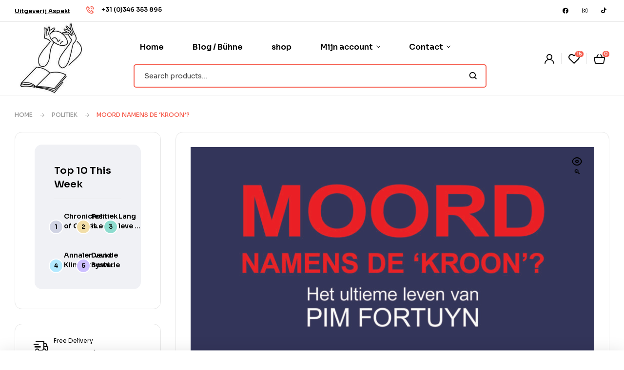

--- FILE ---
content_type: text/html; charset=UTF-8
request_url: https://uitgeverijaspekt.nl/product/moord-namens-de-kroon/
body_size: 41030
content:
<!doctype html>
<html lang="nl-NL">
<head>
	<meta charset="UTF-8">
	<meta name="viewport" content="width=device-width, initial-scale=1.0, maximum-scale=1.0">
	<link rel="profile" href="//gmpg.org/xfn/11">
	<meta name='robots' content='index, follow, max-image-preview:large, max-snippet:-1, max-video-preview:-1' />

            <script data-no-defer="1" data-ezscrex="false" data-cfasync="false" data-pagespeed-no-defer data-cookieconsent="ignore">
                var ctPublicFunctions = {"_ajax_nonce":"61e429a952","_rest_nonce":"a7241a2556","_ajax_url":"\/wp-admin\/admin-ajax.php","_rest_url":"https:\/\/uitgeverijaspekt.nl\/wp-json\/","data__cookies_type":"none","data__ajax_type":"rest","data__bot_detector_enabled":1,"data__frontend_data_log_enabled":1,"cookiePrefix":"","wprocket_detected":false,"host_url":"uitgeverijaspekt.nl","text__ee_click_to_select":"Klik om de hele gegevens te selecteren","text__ee_original_email":"De volledige tekst is","text__ee_got_it":"Duidelijk","text__ee_blocked":"Geblokkeerd","text__ee_cannot_connect":"Kan geen verbinding maken","text__ee_cannot_decode":"Kan e-mail niet decoderen. Onbekende reden","text__ee_email_decoder":"Cleantalk e-mail decoder","text__ee_wait_for_decoding":"De magie is onderweg!","text__ee_decoding_process":"Wacht een paar seconden terwijl we de contactgegevens decoderen."}
            </script>
        
            <script data-no-defer="1" data-ezscrex="false" data-cfasync="false" data-pagespeed-no-defer data-cookieconsent="ignore">
                var ctPublic = {"_ajax_nonce":"61e429a952","settings__forms__check_internal":0,"settings__forms__check_external":0,"settings__forms__force_protection":0,"settings__forms__search_test":1,"settings__forms__wc_add_to_cart":0,"settings__data__bot_detector_enabled":1,"settings__sfw__anti_crawler":0,"blog_home":"https:\/\/uitgeverijaspekt.nl\/","pixel__setting":"3","pixel__enabled":false,"pixel__url":"https:\/\/moderate4-v4.cleantalk.org\/pixel\/e0d02d020962dec532a297ed7d245ce7.gif","data__email_check_before_post":1,"data__email_check_exist_post":0,"data__cookies_type":"none","data__key_is_ok":false,"data__visible_fields_required":true,"wl_brandname":"Anti-Spam by CleanTalk","wl_brandname_short":"CleanTalk","ct_checkjs_key":1743959619,"emailEncoderPassKey":"299a501f2e6b369a7f372f659060337c","bot_detector_forms_excluded":"W10=","advancedCacheExists":false,"varnishCacheExists":false,"wc_ajax_add_to_cart":true}
            </script>
        <link rel="dns-prefetch" href="//fonts.googleapis.com">
<link rel="dns-prefetch" href="//s.w.org">
<script>window._wca = window._wca || [];</script>

	<!-- This site is optimized with the Yoast SEO plugin v26.1.1 - https://yoast.com/wordpress/plugins/seo/ -->
	<title>Moord namens de &#039;Kroon&#039;? - Uitgeverij Aspekt</title>
	<link rel="canonical" href="https://uitgeverijaspekt.nl/product/moord-namens-de-kroon/" />
	<meta property="og:locale" content="nl_NL" />
	<meta property="og:type" content="article" />
	<meta property="og:title" content="Moord namens de &#039;Kroon&#039;? - Uitgeverij Aspekt" />
	<meta property="og:description" content="In &#039;Moord namens de &#039;kroon&#039;?&#039; staat Ine Veen uitgebreid stil bij de complottheorieën die verklaren waarom een toekomstig minister-president op het Mediapark in Hilversum werd vermoord. Ze beschrijft ook Fortuyns unieke levensloop, zijn jeugd en zijn seksleven. Bijzonder is het grote aantal nooit eerder gepubliceerde foto&#039;s." />
	<meta property="og:url" content="https://uitgeverijaspekt.nl/product/moord-namens-de-kroon/" />
	<meta property="og:site_name" content="Uitgeverij Aspekt" />
	<meta property="article:publisher" content="https://www.facebook.com/uitgeverijaspekt/" />
	<meta property="article:modified_time" content="2024-12-12T10:53:33+00:00" />
	<meta property="og:image" content="https://uitgeverijaspekt.nl/wp-content/uploads/2023/10/VeenI-MoordNamensKroon-Omslag-scaled.jpg" />
	<meta property="og:image:width" content="1694" />
	<meta property="og:image:height" content="2560" />
	<meta property="og:image:type" content="image/jpeg" />
	<meta name="twitter:card" content="summary_large_image" />
	<meta name="twitter:label1" content="Verwachte leestijd" />
	<meta name="twitter:data1" content="1 minuut" />
	<script type="application/ld+json" class="yoast-schema-graph">{"@context":"https://schema.org","@graph":[{"@type":"WebPage","@id":"https://uitgeverijaspekt.nl/product/moord-namens-de-kroon/","url":"https://uitgeverijaspekt.nl/product/moord-namens-de-kroon/","name":"Moord namens de 'Kroon'? - Uitgeverij Aspekt","isPartOf":{"@id":"https://uitgeverijaspekt.nl/#website"},"primaryImageOfPage":{"@id":"https://uitgeverijaspekt.nl/product/moord-namens-de-kroon/#primaryimage"},"image":{"@id":"https://uitgeverijaspekt.nl/product/moord-namens-de-kroon/#primaryimage"},"thumbnailUrl":"https://uitgeverijaspekt.nl/wp-content/uploads/2023/10/VeenI-MoordNamensKroon-Omslag-scaled.jpg","datePublished":"2007-05-02T12:17:04+00:00","dateModified":"2024-12-12T10:53:33+00:00","breadcrumb":{"@id":"https://uitgeverijaspekt.nl/product/moord-namens-de-kroon/#breadcrumb"},"inLanguage":"nl-NL","potentialAction":[{"@type":"ReadAction","target":["https://uitgeverijaspekt.nl/product/moord-namens-de-kroon/"]}]},{"@type":"ImageObject","inLanguage":"nl-NL","@id":"https://uitgeverijaspekt.nl/product/moord-namens-de-kroon/#primaryimage","url":"https://uitgeverijaspekt.nl/wp-content/uploads/2023/10/VeenI-MoordNamensKroon-Omslag-scaled.jpg","contentUrl":"https://uitgeverijaspekt.nl/wp-content/uploads/2023/10/VeenI-MoordNamensKroon-Omslag-scaled.jpg","width":1694,"height":2560,"caption":"Moord namens de 'Kroon'?"},{"@type":"BreadcrumbList","@id":"https://uitgeverijaspekt.nl/product/moord-namens-de-kroon/#breadcrumb","itemListElement":[{"@type":"ListItem","position":1,"name":"Home","item":"https://uitgeverijaspekt.nl/"},{"@type":"ListItem","position":2,"name":"Shop","item":"https://uitgeverijaspekt.nl/shop/"},{"@type":"ListItem","position":3,"name":"Moord namens de &#8216;Kroon&#8217;?"}]},{"@type":"WebSite","@id":"https://uitgeverijaspekt.nl/#website","url":"https://uitgeverijaspekt.nl/","name":"Uitgeverij Aspekt","description":"","publisher":{"@id":"https://uitgeverijaspekt.nl/#organization"},"potentialAction":[{"@type":"SearchAction","target":{"@type":"EntryPoint","urlTemplate":"https://uitgeverijaspekt.nl/?s={search_term_string}"},"query-input":{"@type":"PropertyValueSpecification","valueRequired":true,"valueName":"search_term_string"}}],"inLanguage":"nl-NL"},{"@type":"Organization","@id":"https://uitgeverijaspekt.nl/#organization","name":"Uitgeverij Aspekt","url":"https://uitgeverijaspekt.nl/","logo":{"@type":"ImageObject","inLanguage":"nl-NL","@id":"https://uitgeverijaspekt.nl/#/schema/logo/image/","url":"https://uitgeverijaspekt.nl/wp-content/uploads/2023/07/cropped-download.jpg","contentUrl":"https://uitgeverijaspekt.nl/wp-content/uploads/2023/07/cropped-download.jpg","width":225,"height":225,"caption":"Uitgeverij Aspekt"},"image":{"@id":"https://uitgeverijaspekt.nl/#/schema/logo/image/"},"sameAs":["https://www.facebook.com/uitgeverijaspekt/"]}]}</script>
	<!-- / Yoast SEO plugin. -->


<link rel='dns-prefetch' href='//fd.cleantalk.org' />
<link rel='dns-prefetch' href='//stats.wp.com' />
<link rel='dns-prefetch' href='//www.googletagmanager.com' />
<link rel='dns-prefetch' href='//fonts.googleapis.com' />
<link rel="alternate" type="application/rss+xml" title="Uitgeverij Aspekt &raquo; Feed" href="https://uitgeverijaspekt.nl/feed/" />
<link rel="alternate" type="application/rss+xml" title="Uitgeverij Aspekt &raquo; Reactiesfeed" href="https://uitgeverijaspekt.nl/comments/feed/" />
<link rel="alternate" type="application/rss+xml" title="Uitgeverij Aspekt &raquo; Moord namens de &#8216;Kroon&#8217;? Reactiesfeed" href="https://uitgeverijaspekt.nl/product/moord-namens-de-kroon/feed/" />
<link rel="alternate" title="oEmbed (JSON)" type="application/json+oembed" href="https://uitgeverijaspekt.nl/wp-json/oembed/1.0/embed?url=https%3A%2F%2Fuitgeverijaspekt.nl%2Fproduct%2Fmoord-namens-de-kroon%2F" />
<link rel="alternate" title="oEmbed (XML)" type="text/xml+oembed" href="https://uitgeverijaspekt.nl/wp-json/oembed/1.0/embed?url=https%3A%2F%2Fuitgeverijaspekt.nl%2Fproduct%2Fmoord-namens-de-kroon%2F&#038;format=xml" />
<style id='wp-img-auto-sizes-contain-inline-css'>
img:is([sizes=auto i],[sizes^="auto," i]){contain-intrinsic-size:3000px 1500px}
/*# sourceURL=wp-img-auto-sizes-contain-inline-css */
</style>
<link rel='stylesheet' id='hfe-widgets-style-css' href='https://uitgeverijaspekt.nl/wp-content/plugins/header-footer-elementor/inc/widgets-css/frontend.css?ver=2.8.2' media='all' />
<link rel='stylesheet' id='hfe-woo-product-grid-css' href='https://uitgeverijaspekt.nl/wp-content/plugins/header-footer-elementor/inc/widgets-css/woo-products.css?ver=2.8.2' media='all' />
<style id='wp-emoji-styles-inline-css'>

	img.wp-smiley, img.emoji {
		display: inline !important;
		border: none !important;
		box-shadow: none !important;
		height: 1em !important;
		width: 1em !important;
		margin: 0 0.07em !important;
		vertical-align: -0.1em !important;
		background: none !important;
		padding: 0 !important;
	}
/*# sourceURL=wp-emoji-styles-inline-css */
</style>
<link rel='stylesheet' id='wp-block-library-css' href='https://uitgeverijaspekt.nl/wp-includes/css/dist/block-library/style.min.css?ver=6.9' media='all' />
<link rel='stylesheet' id='wc-blocks-style-css' href='https://uitgeverijaspekt.nl/wp-content/plugins/woocommerce/assets/client/blocks/wc-blocks.css?ver=wc-10.0.5' media='all' />
<style id='global-styles-inline-css'>
:root{--wp--preset--aspect-ratio--square: 1;--wp--preset--aspect-ratio--4-3: 4/3;--wp--preset--aspect-ratio--3-4: 3/4;--wp--preset--aspect-ratio--3-2: 3/2;--wp--preset--aspect-ratio--2-3: 2/3;--wp--preset--aspect-ratio--16-9: 16/9;--wp--preset--aspect-ratio--9-16: 9/16;--wp--preset--color--black: #000000;--wp--preset--color--cyan-bluish-gray: #abb8c3;--wp--preset--color--white: #ffffff;--wp--preset--color--pale-pink: #f78da7;--wp--preset--color--vivid-red: #cf2e2e;--wp--preset--color--luminous-vivid-orange: #ff6900;--wp--preset--color--luminous-vivid-amber: #fcb900;--wp--preset--color--light-green-cyan: #7bdcb5;--wp--preset--color--vivid-green-cyan: #00d084;--wp--preset--color--pale-cyan-blue: #8ed1fc;--wp--preset--color--vivid-cyan-blue: #0693e3;--wp--preset--color--vivid-purple: #9b51e0;--wp--preset--gradient--vivid-cyan-blue-to-vivid-purple: linear-gradient(135deg,rgb(6,147,227) 0%,rgb(155,81,224) 100%);--wp--preset--gradient--light-green-cyan-to-vivid-green-cyan: linear-gradient(135deg,rgb(122,220,180) 0%,rgb(0,208,130) 100%);--wp--preset--gradient--luminous-vivid-amber-to-luminous-vivid-orange: linear-gradient(135deg,rgb(252,185,0) 0%,rgb(255,105,0) 100%);--wp--preset--gradient--luminous-vivid-orange-to-vivid-red: linear-gradient(135deg,rgb(255,105,0) 0%,rgb(207,46,46) 100%);--wp--preset--gradient--very-light-gray-to-cyan-bluish-gray: linear-gradient(135deg,rgb(238,238,238) 0%,rgb(169,184,195) 100%);--wp--preset--gradient--cool-to-warm-spectrum: linear-gradient(135deg,rgb(74,234,220) 0%,rgb(151,120,209) 20%,rgb(207,42,186) 40%,rgb(238,44,130) 60%,rgb(251,105,98) 80%,rgb(254,248,76) 100%);--wp--preset--gradient--blush-light-purple: linear-gradient(135deg,rgb(255,206,236) 0%,rgb(152,150,240) 100%);--wp--preset--gradient--blush-bordeaux: linear-gradient(135deg,rgb(254,205,165) 0%,rgb(254,45,45) 50%,rgb(107,0,62) 100%);--wp--preset--gradient--luminous-dusk: linear-gradient(135deg,rgb(255,203,112) 0%,rgb(199,81,192) 50%,rgb(65,88,208) 100%);--wp--preset--gradient--pale-ocean: linear-gradient(135deg,rgb(255,245,203) 0%,rgb(182,227,212) 50%,rgb(51,167,181) 100%);--wp--preset--gradient--electric-grass: linear-gradient(135deg,rgb(202,248,128) 0%,rgb(113,206,126) 100%);--wp--preset--gradient--midnight: linear-gradient(135deg,rgb(2,3,129) 0%,rgb(40,116,252) 100%);--wp--preset--font-size--small: 14px;--wp--preset--font-size--medium: 23px;--wp--preset--font-size--large: 26px;--wp--preset--font-size--x-large: 42px;--wp--preset--font-size--normal: 16px;--wp--preset--font-size--huge: 37px;--wp--preset--spacing--20: 0.44rem;--wp--preset--spacing--30: 0.67rem;--wp--preset--spacing--40: 1rem;--wp--preset--spacing--50: 1.5rem;--wp--preset--spacing--60: 2.25rem;--wp--preset--spacing--70: 3.38rem;--wp--preset--spacing--80: 5.06rem;--wp--preset--shadow--natural: 6px 6px 9px rgba(0, 0, 0, 0.2);--wp--preset--shadow--deep: 12px 12px 50px rgba(0, 0, 0, 0.4);--wp--preset--shadow--sharp: 6px 6px 0px rgba(0, 0, 0, 0.2);--wp--preset--shadow--outlined: 6px 6px 0px -3px rgb(255, 255, 255), 6px 6px rgb(0, 0, 0);--wp--preset--shadow--crisp: 6px 6px 0px rgb(0, 0, 0);}:where(.is-layout-flex){gap: 0.5em;}:where(.is-layout-grid){gap: 0.5em;}body .is-layout-flex{display: flex;}.is-layout-flex{flex-wrap: wrap;align-items: center;}.is-layout-flex > :is(*, div){margin: 0;}body .is-layout-grid{display: grid;}.is-layout-grid > :is(*, div){margin: 0;}:where(.wp-block-columns.is-layout-flex){gap: 2em;}:where(.wp-block-columns.is-layout-grid){gap: 2em;}:where(.wp-block-post-template.is-layout-flex){gap: 1.25em;}:where(.wp-block-post-template.is-layout-grid){gap: 1.25em;}.has-black-color{color: var(--wp--preset--color--black) !important;}.has-cyan-bluish-gray-color{color: var(--wp--preset--color--cyan-bluish-gray) !important;}.has-white-color{color: var(--wp--preset--color--white) !important;}.has-pale-pink-color{color: var(--wp--preset--color--pale-pink) !important;}.has-vivid-red-color{color: var(--wp--preset--color--vivid-red) !important;}.has-luminous-vivid-orange-color{color: var(--wp--preset--color--luminous-vivid-orange) !important;}.has-luminous-vivid-amber-color{color: var(--wp--preset--color--luminous-vivid-amber) !important;}.has-light-green-cyan-color{color: var(--wp--preset--color--light-green-cyan) !important;}.has-vivid-green-cyan-color{color: var(--wp--preset--color--vivid-green-cyan) !important;}.has-pale-cyan-blue-color{color: var(--wp--preset--color--pale-cyan-blue) !important;}.has-vivid-cyan-blue-color{color: var(--wp--preset--color--vivid-cyan-blue) !important;}.has-vivid-purple-color{color: var(--wp--preset--color--vivid-purple) !important;}.has-black-background-color{background-color: var(--wp--preset--color--black) !important;}.has-cyan-bluish-gray-background-color{background-color: var(--wp--preset--color--cyan-bluish-gray) !important;}.has-white-background-color{background-color: var(--wp--preset--color--white) !important;}.has-pale-pink-background-color{background-color: var(--wp--preset--color--pale-pink) !important;}.has-vivid-red-background-color{background-color: var(--wp--preset--color--vivid-red) !important;}.has-luminous-vivid-orange-background-color{background-color: var(--wp--preset--color--luminous-vivid-orange) !important;}.has-luminous-vivid-amber-background-color{background-color: var(--wp--preset--color--luminous-vivid-amber) !important;}.has-light-green-cyan-background-color{background-color: var(--wp--preset--color--light-green-cyan) !important;}.has-vivid-green-cyan-background-color{background-color: var(--wp--preset--color--vivid-green-cyan) !important;}.has-pale-cyan-blue-background-color{background-color: var(--wp--preset--color--pale-cyan-blue) !important;}.has-vivid-cyan-blue-background-color{background-color: var(--wp--preset--color--vivid-cyan-blue) !important;}.has-vivid-purple-background-color{background-color: var(--wp--preset--color--vivid-purple) !important;}.has-black-border-color{border-color: var(--wp--preset--color--black) !important;}.has-cyan-bluish-gray-border-color{border-color: var(--wp--preset--color--cyan-bluish-gray) !important;}.has-white-border-color{border-color: var(--wp--preset--color--white) !important;}.has-pale-pink-border-color{border-color: var(--wp--preset--color--pale-pink) !important;}.has-vivid-red-border-color{border-color: var(--wp--preset--color--vivid-red) !important;}.has-luminous-vivid-orange-border-color{border-color: var(--wp--preset--color--luminous-vivid-orange) !important;}.has-luminous-vivid-amber-border-color{border-color: var(--wp--preset--color--luminous-vivid-amber) !important;}.has-light-green-cyan-border-color{border-color: var(--wp--preset--color--light-green-cyan) !important;}.has-vivid-green-cyan-border-color{border-color: var(--wp--preset--color--vivid-green-cyan) !important;}.has-pale-cyan-blue-border-color{border-color: var(--wp--preset--color--pale-cyan-blue) !important;}.has-vivid-cyan-blue-border-color{border-color: var(--wp--preset--color--vivid-cyan-blue) !important;}.has-vivid-purple-border-color{border-color: var(--wp--preset--color--vivid-purple) !important;}.has-vivid-cyan-blue-to-vivid-purple-gradient-background{background: var(--wp--preset--gradient--vivid-cyan-blue-to-vivid-purple) !important;}.has-light-green-cyan-to-vivid-green-cyan-gradient-background{background: var(--wp--preset--gradient--light-green-cyan-to-vivid-green-cyan) !important;}.has-luminous-vivid-amber-to-luminous-vivid-orange-gradient-background{background: var(--wp--preset--gradient--luminous-vivid-amber-to-luminous-vivid-orange) !important;}.has-luminous-vivid-orange-to-vivid-red-gradient-background{background: var(--wp--preset--gradient--luminous-vivid-orange-to-vivid-red) !important;}.has-very-light-gray-to-cyan-bluish-gray-gradient-background{background: var(--wp--preset--gradient--very-light-gray-to-cyan-bluish-gray) !important;}.has-cool-to-warm-spectrum-gradient-background{background: var(--wp--preset--gradient--cool-to-warm-spectrum) !important;}.has-blush-light-purple-gradient-background{background: var(--wp--preset--gradient--blush-light-purple) !important;}.has-blush-bordeaux-gradient-background{background: var(--wp--preset--gradient--blush-bordeaux) !important;}.has-luminous-dusk-gradient-background{background: var(--wp--preset--gradient--luminous-dusk) !important;}.has-pale-ocean-gradient-background{background: var(--wp--preset--gradient--pale-ocean) !important;}.has-electric-grass-gradient-background{background: var(--wp--preset--gradient--electric-grass) !important;}.has-midnight-gradient-background{background: var(--wp--preset--gradient--midnight) !important;}.has-small-font-size{font-size: var(--wp--preset--font-size--small) !important;}.has-medium-font-size{font-size: var(--wp--preset--font-size--medium) !important;}.has-large-font-size{font-size: var(--wp--preset--font-size--large) !important;}.has-x-large-font-size{font-size: var(--wp--preset--font-size--x-large) !important;}
/*# sourceURL=global-styles-inline-css */
</style>

<style id='classic-theme-styles-inline-css'>
/*! This file is auto-generated */
.wp-block-button__link{color:#fff;background-color:#32373c;border-radius:9999px;box-shadow:none;text-decoration:none;padding:calc(.667em + 2px) calc(1.333em + 2px);font-size:1.125em}.wp-block-file__button{background:#32373c;color:#fff;text-decoration:none}
/*# sourceURL=/wp-includes/css/classic-themes.min.css */
</style>
<link rel='stylesheet' id='bookory-gutenberg-blocks-css' href='https://uitgeverijaspekt.nl/wp-content/themes/bookory/assets/css/base/gutenberg-blocks.css?ver=2.0.9' media='all' />
<link rel='stylesheet' id='cleantalk-public-css-css' href='https://uitgeverijaspekt.nl/wp-content/plugins/cleantalk-spam-protect/css/cleantalk-public.min.css?ver=6.71_1769085098' media='all' />
<link rel='stylesheet' id='cleantalk-email-decoder-css-css' href='https://uitgeverijaspekt.nl/wp-content/plugins/cleantalk-spam-protect/css/cleantalk-email-decoder.min.css?ver=6.71_1769085098' media='all' />
<link rel='stylesheet' id='contact-form-7-css' href='https://uitgeverijaspekt.nl/wp-content/plugins/contact-form-7/includes/css/styles.css?ver=6.1.4' media='all' />
<link rel='stylesheet' id='mas-wc-brands-style-css' href='https://uitgeverijaspekt.nl/wp-content/plugins/mas-woocommerce-brands/assets/css/style.css?ver=1.1.0' media='all' />
<link rel='stylesheet' id='photoswipe-css' href='https://uitgeverijaspekt.nl/wp-content/plugins/woocommerce/assets/css/photoswipe/photoswipe.min.css?ver=10.0.5' media='all' />
<link rel='stylesheet' id='photoswipe-default-skin-css' href='https://uitgeverijaspekt.nl/wp-content/plugins/woocommerce/assets/css/photoswipe/default-skin/default-skin.min.css?ver=10.0.5' media='all' />
<style id='woocommerce-inline-inline-css'>
.woocommerce form .form-row .required { visibility: visible; }
/*# sourceURL=woocommerce-inline-inline-css */
</style>
<link rel='stylesheet' id='aws-style-css' href='https://uitgeverijaspekt.nl/wp-content/plugins/advanced-woo-search/assets/css/common.min.css?ver=3.52' media='all' />
<link rel='stylesheet' id='hfe-style-css' href='https://uitgeverijaspekt.nl/wp-content/plugins/header-footer-elementor/assets/css/header-footer-elementor.css?ver=2.8.2' media='all' />
<link rel='stylesheet' id='elementor-icons-css' href='https://uitgeverijaspekt.nl/wp-content/plugins/elementor/assets/lib/eicons/css/elementor-icons.min.css?ver=5.29.0' media='all' />
<link rel='stylesheet' id='elementor-frontend-css' href='https://uitgeverijaspekt.nl/wp-content/uploads/elementor/css/custom-frontend-lite.min.css?ver=1752607957' media='all' />
<link rel='stylesheet' id='swiper-css' href='https://uitgeverijaspekt.nl/wp-content/plugins/elementor/assets/lib/swiper/v8/css/swiper.min.css?ver=8.4.5' media='all' />
<link rel='stylesheet' id='elementor-post-16-css' href='https://uitgeverijaspekt.nl/wp-content/uploads/elementor/css/post-16.css?ver=1752585203' media='all' />
<link rel='stylesheet' id='font-awesome-5-all-css' href='https://uitgeverijaspekt.nl/wp-content/plugins/elementor/assets/lib/font-awesome/css/all.min.css?ver=3.21.8' media='all' />
<link rel='stylesheet' id='font-awesome-4-shim-css' href='https://uitgeverijaspekt.nl/wp-content/plugins/elementor/assets/lib/font-awesome/css/v4-shims.min.css?ver=3.21.8' media='all' />
<link rel='stylesheet' id='elementor-global-css' href='https://uitgeverijaspekt.nl/wp-content/uploads/elementor/css/global.css?ver=1752607958' media='all' />
<link rel='stylesheet' id='elementor-post-235-css' href='https://uitgeverijaspekt.nl/wp-content/uploads/elementor/css/post-235.css?ver=1752585204' media='all' />
<link rel='stylesheet' id='elementor-post-329-css' href='https://uitgeverijaspekt.nl/wp-content/uploads/elementor/css/post-329.css?ver=1752585204' media='all' />
<link rel='stylesheet' id='elementor-post-751-css' href='https://uitgeverijaspekt.nl/wp-content/uploads/elementor/css/post-751.css?ver=1752585204' media='all' />
<link rel='stylesheet' id='woo-variation-swatches-css' href='https://uitgeverijaspekt.nl/wp-content/plugins/woo-variation-swatches/assets/css/frontend.min.css?ver=1762864310' media='all' />
<style id='woo-variation-swatches-inline-css'>
:root {
--wvs-tick:url("data:image/svg+xml;utf8,%3Csvg filter='drop-shadow(0px 0px 2px rgb(0 0 0 / .8))' xmlns='http://www.w3.org/2000/svg'  viewBox='0 0 30 30'%3E%3Cpath fill='none' stroke='%23ffffff' stroke-linecap='round' stroke-linejoin='round' stroke-width='4' d='M4 16L11 23 27 7'/%3E%3C/svg%3E");

--wvs-cross:url("data:image/svg+xml;utf8,%3Csvg filter='drop-shadow(0px 0px 5px rgb(255 255 255 / .6))' xmlns='http://www.w3.org/2000/svg' width='72px' height='72px' viewBox='0 0 24 24'%3E%3Cpath fill='none' stroke='%23ff0000' stroke-linecap='round' stroke-width='0.6' d='M5 5L19 19M19 5L5 19'/%3E%3C/svg%3E");
--wvs-single-product-item-width:30px;
--wvs-single-product-item-height:30px;
--wvs-single-product-item-font-size:16px}
/*# sourceURL=woo-variation-swatches-inline-css */
</style>
<link rel='stylesheet' id='slick-css' href='https://uitgeverijaspekt.nl/wp-content/plugins/woo-smart-quick-view/assets/libs/slick/slick.css?ver=6.9' media='all' />
<link rel='stylesheet' id='perfect-scrollbar-css' href='https://uitgeverijaspekt.nl/wp-content/plugins/woo-smart-quick-view/assets/libs/perfect-scrollbar/css/perfect-scrollbar.min.css?ver=6.9' media='all' />
<link rel='stylesheet' id='perfect-scrollbar-wpc-css' href='https://uitgeverijaspekt.nl/wp-content/plugins/woo-smart-quick-view/assets/libs/perfect-scrollbar/css/custom-theme.css?ver=6.9' media='all' />
<link rel='stylesheet' id='magnific-popup-css' href='https://uitgeverijaspekt.nl/wp-content/themes/bookory/assets/css/libs/magnific-popup.css?ver=2.0.9' media='all' />
<link rel='stylesheet' id='woosq-feather-css' href='https://uitgeverijaspekt.nl/wp-content/plugins/woo-smart-quick-view/assets/libs/feather/feather.css?ver=6.9' media='all' />
<link rel='stylesheet' id='woosq-frontend-css' href='https://uitgeverijaspekt.nl/wp-content/plugins/woo-smart-quick-view/assets/css/frontend.css?ver=4.2.8' media='all' />
<link rel='stylesheet' id='woosw-icons-css' href='https://uitgeverijaspekt.nl/wp-content/plugins/woo-smart-wishlist/assets/css/icons.css?ver=5.0.8' media='all' />
<link rel='stylesheet' id='woosw-frontend-css' href='https://uitgeverijaspekt.nl/wp-content/plugins/woo-smart-wishlist/assets/css/frontend.css?ver=5.0.8' media='all' />
<style id='woosw-frontend-inline-css'>
.woosw-popup .woosw-popup-inner .woosw-popup-content .woosw-popup-content-bot .woosw-notice { background-color: #5fbd74; } .woosw-popup .woosw-popup-inner .woosw-popup-content .woosw-popup-content-bot .woosw-popup-content-bot-inner a:hover { color: #5fbd74; border-color: #5fbd74; } 
/*# sourceURL=woosw-frontend-inline-css */
</style>
<link rel='stylesheet' id='brands-styles-css' href='https://uitgeverijaspekt.nl/wp-content/plugins/woocommerce/assets/css/brands.css?ver=10.0.5' media='all' />
<link rel='stylesheet' id='WCPAY_EXPRESS_CHECKOUT_ECE-css' href='https://uitgeverijaspekt.nl/wp-content/plugins/woocommerce-payments/dist/express-checkout.css?ver=9.6.0' media='all' />
<link rel='stylesheet' id='bookory-style-css' href='https://uitgeverijaspekt.nl/wp-content/themes/bookory/style.css?ver=2.0.9' media='all' />
<style id='bookory-style-inline-css'>
body{--primary:#F65D4E;--primary_hover:#f4402f;--text:#444444;--accent:#000000;--lighter:#999999;--border:#E6E6E6;}
@media(max-width:1366px){body.theme-bookory [data-elementor-columns-laptop="1"] .column-item{flex: 0 0 100%; max-width: 100%;}.woocommerce.columns-laptop-1 ul.products li.product{flex: 0 0 100%; max-width: 100%;}body.theme-bookory [data-elementor-columns-laptop="2"] .column-item{flex: 0 0 50%; max-width: 50%;}.woocommerce.columns-laptop-2 ul.products li.product{flex: 0 0 50%; max-width: 50%;}body.theme-bookory [data-elementor-columns-laptop="3"] .column-item{flex: 0 0 33.3333333333%; max-width: 33.3333333333%;}.woocommerce.columns-laptop-3 ul.products li.product{flex: 0 0 33.3333333333%; max-width: 33.3333333333%;}body.theme-bookory [data-elementor-columns-laptop="4"] .column-item{flex: 0 0 25%; max-width: 25%;}.woocommerce.columns-laptop-4 ul.products li.product{flex: 0 0 25%; max-width: 25%;}body.theme-bookory [data-elementor-columns-laptop="5"] .column-item{flex: 0 0 20%; max-width: 20%;}.woocommerce.columns-laptop-5 ul.products li.product{flex: 0 0 20%; max-width: 20%;}body.theme-bookory [data-elementor-columns-laptop="6"] .column-item{flex: 0 0 16.6666666667%; max-width: 16.6666666667%;}.woocommerce.columns-laptop-6 ul.products li.product{flex: 0 0 16.6666666667%; max-width: 16.6666666667%;}body.theme-bookory [data-elementor-columns-laptop="7"] .column-item{flex: 0 0 14.2857142857%; max-width: 14.2857142857%;}.woocommerce.columns-laptop-7 ul.products li.product{flex: 0 0 14.2857142857%; max-width: 14.2857142857%;}body.theme-bookory [data-elementor-columns-laptop="8"] .column-item{flex: 0 0 12.5%; max-width: 12.5%;}.woocommerce.columns-laptop-8 ul.products li.product{flex: 0 0 12.5%; max-width: 12.5%;}}@media(max-width:1200px){body.theme-bookory [data-elementor-columns-tablet-extra="1"] .column-item{flex: 0 0 100%; max-width: 100%;}.woocommerce.columns-tablet-extra-1 ul.products li.product{flex: 0 0 100%; max-width: 100%;}body.theme-bookory [data-elementor-columns-tablet-extra="2"] .column-item{flex: 0 0 50%; max-width: 50%;}.woocommerce.columns-tablet-extra-2 ul.products li.product{flex: 0 0 50%; max-width: 50%;}body.theme-bookory [data-elementor-columns-tablet-extra="3"] .column-item{flex: 0 0 33.3333333333%; max-width: 33.3333333333%;}.woocommerce.columns-tablet-extra-3 ul.products li.product{flex: 0 0 33.3333333333%; max-width: 33.3333333333%;}body.theme-bookory [data-elementor-columns-tablet-extra="4"] .column-item{flex: 0 0 25%; max-width: 25%;}.woocommerce.columns-tablet-extra-4 ul.products li.product{flex: 0 0 25%; max-width: 25%;}body.theme-bookory [data-elementor-columns-tablet-extra="5"] .column-item{flex: 0 0 20%; max-width: 20%;}.woocommerce.columns-tablet-extra-5 ul.products li.product{flex: 0 0 20%; max-width: 20%;}body.theme-bookory [data-elementor-columns-tablet-extra="6"] .column-item{flex: 0 0 16.6666666667%; max-width: 16.6666666667%;}.woocommerce.columns-tablet-extra-6 ul.products li.product{flex: 0 0 16.6666666667%; max-width: 16.6666666667%;}body.theme-bookory [data-elementor-columns-tablet-extra="7"] .column-item{flex: 0 0 14.2857142857%; max-width: 14.2857142857%;}.woocommerce.columns-tablet-extra-7 ul.products li.product{flex: 0 0 14.2857142857%; max-width: 14.2857142857%;}body.theme-bookory [data-elementor-columns-tablet-extra="8"] .column-item{flex: 0 0 12.5%; max-width: 12.5%;}.woocommerce.columns-tablet-extra-8 ul.products li.product{flex: 0 0 12.5%; max-width: 12.5%;}}@media(max-width:1024px){body.theme-bookory [data-elementor-columns-tablet="1"] .column-item{flex: 0 0 100%; max-width: 100%;}.woocommerce.columns-tablet-1 ul.products li.product{flex: 0 0 100%; max-width: 100%;}body.theme-bookory [data-elementor-columns-tablet="2"] .column-item{flex: 0 0 50%; max-width: 50%;}.woocommerce.columns-tablet-2 ul.products li.product{flex: 0 0 50%; max-width: 50%;}body.theme-bookory [data-elementor-columns-tablet="3"] .column-item{flex: 0 0 33.3333333333%; max-width: 33.3333333333%;}.woocommerce.columns-tablet-3 ul.products li.product{flex: 0 0 33.3333333333%; max-width: 33.3333333333%;}body.theme-bookory [data-elementor-columns-tablet="4"] .column-item{flex: 0 0 25%; max-width: 25%;}.woocommerce.columns-tablet-4 ul.products li.product{flex: 0 0 25%; max-width: 25%;}body.theme-bookory [data-elementor-columns-tablet="5"] .column-item{flex: 0 0 20%; max-width: 20%;}.woocommerce.columns-tablet-5 ul.products li.product{flex: 0 0 20%; max-width: 20%;}body.theme-bookory [data-elementor-columns-tablet="6"] .column-item{flex: 0 0 16.6666666667%; max-width: 16.6666666667%;}.woocommerce.columns-tablet-6 ul.products li.product{flex: 0 0 16.6666666667%; max-width: 16.6666666667%;}body.theme-bookory [data-elementor-columns-tablet="7"] .column-item{flex: 0 0 14.2857142857%; max-width: 14.2857142857%;}.woocommerce.columns-tablet-7 ul.products li.product{flex: 0 0 14.2857142857%; max-width: 14.2857142857%;}body.theme-bookory [data-elementor-columns-tablet="8"] .column-item{flex: 0 0 12.5%; max-width: 12.5%;}.woocommerce.columns-tablet-8 ul.products li.product{flex: 0 0 12.5%; max-width: 12.5%;}}@media(max-width:880px){body.theme-bookory [data-elementor-columns-mobile-extra="1"] .column-item{flex: 0 0 100%; max-width: 100%;}.woocommerce.columns-mobile-extra-1 ul.products li.product{flex: 0 0 100%; max-width: 100%;}body.theme-bookory [data-elementor-columns-mobile-extra="2"] .column-item{flex: 0 0 50%; max-width: 50%;}.woocommerce.columns-mobile-extra-2 ul.products li.product{flex: 0 0 50%; max-width: 50%;}body.theme-bookory [data-elementor-columns-mobile-extra="3"] .column-item{flex: 0 0 33.3333333333%; max-width: 33.3333333333%;}.woocommerce.columns-mobile-extra-3 ul.products li.product{flex: 0 0 33.3333333333%; max-width: 33.3333333333%;}body.theme-bookory [data-elementor-columns-mobile-extra="4"] .column-item{flex: 0 0 25%; max-width: 25%;}.woocommerce.columns-mobile-extra-4 ul.products li.product{flex: 0 0 25%; max-width: 25%;}body.theme-bookory [data-elementor-columns-mobile-extra="5"] .column-item{flex: 0 0 20%; max-width: 20%;}.woocommerce.columns-mobile-extra-5 ul.products li.product{flex: 0 0 20%; max-width: 20%;}body.theme-bookory [data-elementor-columns-mobile-extra="6"] .column-item{flex: 0 0 16.6666666667%; max-width: 16.6666666667%;}.woocommerce.columns-mobile-extra-6 ul.products li.product{flex: 0 0 16.6666666667%; max-width: 16.6666666667%;}body.theme-bookory [data-elementor-columns-mobile-extra="7"] .column-item{flex: 0 0 14.2857142857%; max-width: 14.2857142857%;}.woocommerce.columns-mobile-extra-7 ul.products li.product{flex: 0 0 14.2857142857%; max-width: 14.2857142857%;}body.theme-bookory [data-elementor-columns-mobile-extra="8"] .column-item{flex: 0 0 12.5%; max-width: 12.5%;}.woocommerce.columns-mobile-extra-8 ul.products li.product{flex: 0 0 12.5%; max-width: 12.5%;}}@media(max-width:767px){body.theme-bookory [data-elementor-columns-mobile="1"] .column-item{flex: 0 0 100%; max-width: 100%;}.woocommerce.columns-mobile-1 ul.products li.product{flex: 0 0 100%; max-width: 100%;}body.theme-bookory [data-elementor-columns-mobile="2"] .column-item{flex: 0 0 50%; max-width: 50%;}.woocommerce.columns-mobile-2 ul.products li.product{flex: 0 0 50%; max-width: 50%;}body.theme-bookory [data-elementor-columns-mobile="3"] .column-item{flex: 0 0 33.3333333333%; max-width: 33.3333333333%;}.woocommerce.columns-mobile-3 ul.products li.product{flex: 0 0 33.3333333333%; max-width: 33.3333333333%;}body.theme-bookory [data-elementor-columns-mobile="4"] .column-item{flex: 0 0 25%; max-width: 25%;}.woocommerce.columns-mobile-4 ul.products li.product{flex: 0 0 25%; max-width: 25%;}body.theme-bookory [data-elementor-columns-mobile="5"] .column-item{flex: 0 0 20%; max-width: 20%;}.woocommerce.columns-mobile-5 ul.products li.product{flex: 0 0 20%; max-width: 20%;}body.theme-bookory [data-elementor-columns-mobile="6"] .column-item{flex: 0 0 16.6666666667%; max-width: 16.6666666667%;}.woocommerce.columns-mobile-6 ul.products li.product{flex: 0 0 16.6666666667%; max-width: 16.6666666667%;}body.theme-bookory [data-elementor-columns-mobile="7"] .column-item{flex: 0 0 14.2857142857%; max-width: 14.2857142857%;}.woocommerce.columns-mobile-7 ul.products li.product{flex: 0 0 14.2857142857%; max-width: 14.2857142857%;}body.theme-bookory [data-elementor-columns-mobile="8"] .column-item{flex: 0 0 12.5%; max-width: 12.5%;}.woocommerce.columns-mobile-8 ul.products li.product{flex: 0 0 12.5%; max-width: 12.5%;}}
/*# sourceURL=bookory-style-inline-css */
</style>
<link rel='stylesheet' id='slick-theme-css' href='https://uitgeverijaspekt.nl/wp-content/themes/bookory/assets/css/base/slick-theme.css?ver=2.0.9' media='all' />
<link rel='stylesheet' id='bookory-fonts-css' href='//fonts.googleapis.com/css?family=Sora:300,400,500,600,700&#038;subset=latin%2Clatin-ext&#038;display=swap' media='all' />
<link rel='stylesheet' id='elementor-post-4757-css' href='https://uitgeverijaspekt.nl/wp-content/uploads/elementor/css/post-4757.css?ver=1752607960' media='all' />
<link rel='stylesheet' id='recent-posts-widget-with-thumbnails-public-style-css' href='https://uitgeverijaspekt.nl/wp-content/plugins/recent-posts-widget-with-thumbnails/public.css?ver=7.1.1' media='all' />
<link rel='stylesheet' id='bookory-elementor-css' href='https://uitgeverijaspekt.nl/wp-content/themes/bookory/assets/css/base/elementor.css?ver=2.0.9' media='all' />
<link rel='stylesheet' id='hfe-elementor-icons-css' href='https://uitgeverijaspekt.nl/wp-content/plugins/elementor/assets/lib/eicons/css/elementor-icons.min.css?ver=5.34.0' media='all' />
<link rel='stylesheet' id='hfe-icons-list-css' href='https://uitgeverijaspekt.nl/wp-content/plugins/elementor/assets/css/widget-icon-list.min.css?ver=3.24.3' media='all' />
<link rel='stylesheet' id='hfe-social-icons-css' href='https://uitgeverijaspekt.nl/wp-content/plugins/elementor/assets/css/widget-social-icons.min.css?ver=3.24.0' media='all' />
<link rel='stylesheet' id='hfe-social-share-icons-brands-css' href='https://uitgeverijaspekt.nl/wp-content/plugins/elementor/assets/lib/font-awesome/css/brands.css?ver=5.15.3' media='all' />
<link rel='stylesheet' id='hfe-social-share-icons-fontawesome-css' href='https://uitgeverijaspekt.nl/wp-content/plugins/elementor/assets/lib/font-awesome/css/fontawesome.css?ver=5.15.3' media='all' />
<link rel='stylesheet' id='hfe-nav-menu-icons-css' href='https://uitgeverijaspekt.nl/wp-content/plugins/elementor/assets/lib/font-awesome/css/solid.css?ver=5.15.3' media='all' />
<link rel='stylesheet' id='bookory-woocommerce-style-css' href='https://uitgeverijaspekt.nl/wp-content/themes/bookory/assets/css/woocommerce/woocommerce.css?ver=2.0.9' media='all' />
<link rel='stylesheet' id='tooltipster-css' href='https://uitgeverijaspekt.nl/wp-content/themes/bookory/assets/css/libs/tooltipster.bundle.min.css?ver=2.0.9' media='all' />
<link rel='stylesheet' id='bookory-child-style-css' href='https://uitgeverijaspekt.nl/wp-content/themes/bookory-child/style.css?ver=2.0.9' media='all' />
<link rel='stylesheet' id='google-fonts-1-css' href='https://fonts.googleapis.com/css?family=Sora%3A100%2C100italic%2C200%2C200italic%2C300%2C300italic%2C400%2C400italic%2C500%2C500italic%2C600%2C600italic%2C700%2C700italic%2C800%2C800italic%2C900%2C900italic&#038;display=swap&#038;ver=6.9' media='all' />
<link rel='stylesheet' id='elementor-icons-shared-0-css' href='https://uitgeverijaspekt.nl/wp-content/plugins/elementor/assets/lib/font-awesome/css/fontawesome.min.css?ver=5.15.3' media='all' />
<link rel='stylesheet' id='elementor-icons-fa-brands-css' href='https://uitgeverijaspekt.nl/wp-content/plugins/elementor/assets/lib/font-awesome/css/brands.min.css?ver=5.15.3' media='all' />
<link rel='stylesheet' id='elementor-icons-fa-regular-css' href='https://uitgeverijaspekt.nl/wp-content/plugins/elementor/assets/lib/font-awesome/css/regular.min.css?ver=5.15.3' media='all' />
<link rel="preconnect" href="https://fonts.gstatic.com/" crossorigin><script type="text/template" id="tmpl-variation-template">
	<div class="woocommerce-variation-description">{{{ data.variation.variation_description }}}</div>
	<div class="woocommerce-variation-price">{{{ data.variation.price_html }}}</div>
	<div class="woocommerce-variation-availability">{{{ data.variation.availability_html }}}</div>
</script>
<script type="text/template" id="tmpl-unavailable-variation-template">
	<p role="alert">Sorry, dit product is niet beschikbaar. Kies een andere combinatie.</p>
</script>
<script src="https://uitgeverijaspekt.nl/wp-content/plugins/cleantalk-spam-protect/js/apbct-public-bundle.min.js?ver=6.71_1769085099" id="apbct-public-bundle.min-js-js"></script>
<script src="https://fd.cleantalk.org/ct-bot-detector-wrapper.js?ver=6.71" id="ct_bot_detector-js" defer data-wp-strategy="defer"></script>
<script src="https://uitgeverijaspekt.nl/wp-includes/js/jquery/jquery.min.js?ver=3.7.1" id="jquery-core-js"></script>
<script src="https://uitgeverijaspekt.nl/wp-includes/js/jquery/jquery-migrate.min.js?ver=3.4.1" id="jquery-migrate-js"></script>
<script id="jquery-js-after">
!function($){"use strict";$(document).ready(function(){$(this).scrollTop()>100&&$(".hfe-scroll-to-top-wrap").removeClass("hfe-scroll-to-top-hide"),$(window).scroll(function(){$(this).scrollTop()<100?$(".hfe-scroll-to-top-wrap").fadeOut(300):$(".hfe-scroll-to-top-wrap").fadeIn(300)}),$(".hfe-scroll-to-top-wrap").on("click",function(){$("html, body").animate({scrollTop:0},300);return!1})})}(jQuery);
!function($){'use strict';$(document).ready(function(){var bar=$('.hfe-reading-progress-bar');if(!bar.length)return;$(window).on('scroll',function(){var s=$(window).scrollTop(),d=$(document).height()-$(window).height(),p=d? s/d*100:0;bar.css('width',p+'%')});});}(jQuery);
//# sourceURL=jquery-js-after
</script>
<script src="https://uitgeverijaspekt.nl/wp-content/plugins/woocommerce/assets/js/jquery-blockui/jquery.blockUI.min.js?ver=2.7.0-wc.10.0.5" id="jquery-blockui-js" data-wp-strategy="defer"></script>
<script id="wc-add-to-cart-js-extra">
var wc_add_to_cart_params = {"ajax_url":"/wp-admin/admin-ajax.php","wc_ajax_url":"/?wc-ajax=%%endpoint%%","i18n_view_cart":"","cart_url":"https://uitgeverijaspekt.nl/cart/","is_cart":"","cart_redirect_after_add":"no"};
//# sourceURL=wc-add-to-cart-js-extra
</script>
<script src="https://uitgeverijaspekt.nl/wp-content/plugins/woocommerce/assets/js/frontend/add-to-cart.min.js?ver=10.0.5" id="wc-add-to-cart-js" defer data-wp-strategy="defer"></script>
<script src="https://uitgeverijaspekt.nl/wp-content/plugins/woocommerce/assets/js/zoom/jquery.zoom.min.js?ver=1.7.21-wc.10.0.5" id="zoom-js" defer data-wp-strategy="defer"></script>
<script src="https://uitgeverijaspekt.nl/wp-content/plugins/woocommerce/assets/js/flexslider/jquery.flexslider.min.js?ver=2.7.2-wc.10.0.5" id="flexslider-js" defer data-wp-strategy="defer"></script>
<script src="https://uitgeverijaspekt.nl/wp-content/plugins/woocommerce/assets/js/photoswipe/photoswipe.min.js?ver=4.1.1-wc.10.0.5" id="photoswipe-js" defer data-wp-strategy="defer"></script>
<script src="https://uitgeverijaspekt.nl/wp-content/plugins/woocommerce/assets/js/photoswipe/photoswipe-ui-default.min.js?ver=4.1.1-wc.10.0.5" id="photoswipe-ui-default-js" defer data-wp-strategy="defer"></script>
<script id="wc-single-product-js-extra">
var wc_single_product_params = {"i18n_required_rating_text":"Geef uw beoordeling","i18n_rating_options":["1 van de 5 sterren","2 van de 5 sterren","3 van de 5 sterren","4 van de 5 sterren","5 van de 5 sterren"],"i18n_product_gallery_trigger_text":"Afbeeldinggalerij in volledig scherm bekijken","review_rating_required":"yes","flexslider":{"rtl":false,"animation":"slide","smoothHeight":true,"directionNav":false,"controlNav":"thumbnails","slideshow":false,"animationSpeed":500,"animationLoop":false,"allowOneSlide":false},"zoom_enabled":"1","zoom_options":[],"photoswipe_enabled":"1","photoswipe_options":{"shareEl":false,"closeOnScroll":false,"history":false,"hideAnimationDuration":0,"showAnimationDuration":0},"flexslider_enabled":"1"};
//# sourceURL=wc-single-product-js-extra
</script>
<script src="https://uitgeverijaspekt.nl/wp-content/plugins/woocommerce/assets/js/frontend/single-product.min.js?ver=10.0.5" id="wc-single-product-js" defer data-wp-strategy="defer"></script>
<script src="https://uitgeverijaspekt.nl/wp-content/plugins/woocommerce/assets/js/js-cookie/js.cookie.min.js?ver=2.1.4-wc.10.0.5" id="js-cookie-js" data-wp-strategy="defer"></script>
<script id="woocommerce-js-extra">
var woocommerce_params = {"ajax_url":"/wp-admin/admin-ajax.php","wc_ajax_url":"/?wc-ajax=%%endpoint%%","i18n_password_show":"Wachtwoord weergeven","i18n_password_hide":"Verberg wachtwoord"};
//# sourceURL=woocommerce-js-extra
</script>
<script src="https://uitgeverijaspekt.nl/wp-content/plugins/woocommerce/assets/js/frontend/woocommerce.min.js?ver=10.0.5" id="woocommerce-js" defer data-wp-strategy="defer"></script>
<script src="https://uitgeverijaspekt.nl/wp-content/plugins/elementor/assets/lib/font-awesome/js/v4-shims.min.js?ver=3.21.8" id="font-awesome-4-shim-js"></script>
<script src="https://uitgeverijaspekt.nl/wp-includes/js/underscore.min.js?ver=1.13.7" id="underscore-js"></script>
<script id="wp-util-js-extra">
var _wpUtilSettings = {"ajax":{"url":"/wp-admin/admin-ajax.php"}};
//# sourceURL=wp-util-js-extra
</script>
<script src="https://uitgeverijaspekt.nl/wp-includes/js/wp-util.min.js?ver=6.9" id="wp-util-js"></script>
<script id="WCPAY_ASSETS-js-extra">
var wcpayAssets = {"url":"https://uitgeverijaspekt.nl/wp-content/plugins/woocommerce-payments/dist/"};
//# sourceURL=WCPAY_ASSETS-js-extra
</script>
<script src="https://uitgeverijaspekt.nl/wp-content/themes/bookory/assets/js/vendor/jarallax.js?ver=6.9" id="jarallax-js"></script>
<script src="https://stats.wp.com/s-202604.js" id="woocommerce-analytics-js" defer data-wp-strategy="defer"></script>

<!-- Google tag (gtag.js) snippet toegevoegd door Site Kit -->
<!-- Google Analytics snippet toegevoegd door Site Kit -->
<script src="https://www.googletagmanager.com/gtag/js?id=GT-NNM9R78" id="google_gtagjs-js" async></script>
<script id="google_gtagjs-js-after">
window.dataLayer = window.dataLayer || [];function gtag(){dataLayer.push(arguments);}
gtag("set","linker",{"domains":["uitgeverijaspekt.nl"]});
gtag("js", new Date());
gtag("set", "developer_id.dZTNiMT", true);
gtag("config", "GT-NNM9R78");
//# sourceURL=google_gtagjs-js-after
</script>
<link rel="https://api.w.org/" href="https://uitgeverijaspekt.nl/wp-json/" /><link rel="alternate" title="JSON" type="application/json" href="https://uitgeverijaspekt.nl/wp-json/wp/v2/product/10059" /><link rel="EditURI" type="application/rsd+xml" title="RSD" href="https://uitgeverijaspekt.nl/xmlrpc.php?rsd" />
<meta name="generator" content="WordPress 6.9" />
<meta name="generator" content="WooCommerce 10.0.5" />
<link rel='shortlink' href='https://uitgeverijaspekt.nl/?p=10059' />
<meta name="generator" content="Site Kit by Google 1.170.0" />
<!-- This website runs the Product Feed PRO for WooCommerce by AdTribes.io plugin - version 13.1.6 -->
	<style>img#wpstats{display:none}</style>
		<meta name="pinterest-rich-pin" content="false" />	<noscript><style>.woocommerce-product-gallery{ opacity: 1 !important; }</style></noscript>
	<meta name="generator" content="Elementor 3.21.8; features: e_optimized_assets_loading, e_optimized_css_loading, additional_custom_breakpoints; settings: css_print_method-external, google_font-enabled, font_display-swap">
<meta name="generator" content="Powered by Slider Revolution 6.6.14 - responsive, Mobile-Friendly Slider Plugin for WordPress with comfortable drag and drop interface." />
<link rel="icon" href="https://uitgeverijaspekt.nl/wp-content/uploads/2023/07/cropped-cropped-download-32x32.jpg" sizes="32x32" />
<link rel="icon" href="https://uitgeverijaspekt.nl/wp-content/uploads/2023/07/cropped-cropped-download-192x192.jpg" sizes="192x192" />
<link rel="apple-touch-icon" href="https://uitgeverijaspekt.nl/wp-content/uploads/2023/07/cropped-cropped-download-180x180.jpg" />
<meta name="msapplication-TileImage" content="https://uitgeverijaspekt.nl/wp-content/uploads/2023/07/cropped-cropped-download-270x270.jpg" />
<script>function setREVStartSize(e){
			//window.requestAnimationFrame(function() {
				window.RSIW = window.RSIW===undefined ? window.innerWidth : window.RSIW;
				window.RSIH = window.RSIH===undefined ? window.innerHeight : window.RSIH;
				try {
					var pw = document.getElementById(e.c).parentNode.offsetWidth,
						newh;
					pw = pw===0 || isNaN(pw) || (e.l=="fullwidth" || e.layout=="fullwidth") ? window.RSIW : pw;
					e.tabw = e.tabw===undefined ? 0 : parseInt(e.tabw);
					e.thumbw = e.thumbw===undefined ? 0 : parseInt(e.thumbw);
					e.tabh = e.tabh===undefined ? 0 : parseInt(e.tabh);
					e.thumbh = e.thumbh===undefined ? 0 : parseInt(e.thumbh);
					e.tabhide = e.tabhide===undefined ? 0 : parseInt(e.tabhide);
					e.thumbhide = e.thumbhide===undefined ? 0 : parseInt(e.thumbhide);
					e.mh = e.mh===undefined || e.mh=="" || e.mh==="auto" ? 0 : parseInt(e.mh,0);
					if(e.layout==="fullscreen" || e.l==="fullscreen")
						newh = Math.max(e.mh,window.RSIH);
					else{
						e.gw = Array.isArray(e.gw) ? e.gw : [e.gw];
						for (var i in e.rl) if (e.gw[i]===undefined || e.gw[i]===0) e.gw[i] = e.gw[i-1];
						e.gh = e.el===undefined || e.el==="" || (Array.isArray(e.el) && e.el.length==0)? e.gh : e.el;
						e.gh = Array.isArray(e.gh) ? e.gh : [e.gh];
						for (var i in e.rl) if (e.gh[i]===undefined || e.gh[i]===0) e.gh[i] = e.gh[i-1];
											
						var nl = new Array(e.rl.length),
							ix = 0,
							sl;
						e.tabw = e.tabhide>=pw ? 0 : e.tabw;
						e.thumbw = e.thumbhide>=pw ? 0 : e.thumbw;
						e.tabh = e.tabhide>=pw ? 0 : e.tabh;
						e.thumbh = e.thumbhide>=pw ? 0 : e.thumbh;
						for (var i in e.rl) nl[i] = e.rl[i]<window.RSIW ? 0 : e.rl[i];
						sl = nl[0];
						for (var i in nl) if (sl>nl[i] && nl[i]>0) { sl = nl[i]; ix=i;}
						var m = pw>(e.gw[ix]+e.tabw+e.thumbw) ? 1 : (pw-(e.tabw+e.thumbw)) / (e.gw[ix]);
						newh =  (e.gh[ix] * m) + (e.tabh + e.thumbh);
					}
					var el = document.getElementById(e.c);
					if (el!==null && el) el.style.height = newh+"px";
					el = document.getElementById(e.c+"_wrapper");
					if (el!==null && el) {
						el.style.height = newh+"px";
						el.style.display = "block";
					}
				} catch(e){
					console.log("Failure at Presize of Slider:" + e)
				}
			//});
		  };</script>
<link rel='stylesheet' id='wc-blocks-checkout-style-css' href='https://uitgeverijaspekt.nl/wp-content/plugins/woocommerce-payments/dist/blocks-checkout.css?ver=9.6.0' media='all' />
<link rel='stylesheet' id='elementor-post-6264-css' href='https://uitgeverijaspekt.nl/wp-content/uploads/elementor/css/post-6264.css?ver=1752585249' media='all' />
<link rel='stylesheet' id='elementor-post-4614-css' href='https://uitgeverijaspekt.nl/wp-content/uploads/elementor/css/post-4614.css?ver=1752585249' media='all' />
<link rel='stylesheet' id='rs-plugin-settings-css' href='https://uitgeverijaspekt.nl/wp-content/plugins/revslider/public/assets/css/rs6.css?ver=6.6.14' media='all' />
<style id='rs-plugin-settings-inline-css'>
#rs-demo-id {}
/*# sourceURL=rs-plugin-settings-inline-css */
</style>
</head>
<body class="wp-singular product-template-default single single-product postid-10059 wp-custom-logo wp-embed-responsive wp-theme-bookory wp-child-theme-bookory-child theme-bookory woocommerce woocommerce-page woocommerce-no-js ehf-header ehf-footer ehf-template-bookory ehf-stylesheet-bookory-child woo-variation-swatches wvs-behavior-blur wvs-theme-bookory-child wvs-show-label wvs-tooltip chrome group-blog has-post-thumbnail woocommerce-active product-block-style-1 bookory-product-laptop-3 bookory-product-tablet-2 bookory-product-mobile-2 bookory-single-product-width-boxed single-product-horizontal bookory-sidebar-left elementor-default elementor-kit-16">

<div id="page" class="hfeed site">
			<header id="masthead" itemscope="itemscope" itemtype="https://schema.org/WPHeader">
			<p class="main-title bhf-hidden" itemprop="headline"><a href="https://uitgeverijaspekt.nl" title="Uitgeverij Aspekt" rel="home">Uitgeverij Aspekt</a></p>
					<div data-elementor-type="wp-post" data-elementor-id="235" class="elementor elementor-235">
						<div class="elementor-section elementor-top-section elementor-element elementor-element-e6d1009 elementor-section-height-min-height elementor-section-stretched elementor-section-boxed elementor-section-height-default elementor-section-items-middle" data-id="e6d1009" data-element_type="section" data-settings="{&quot;stretch_section&quot;:&quot;section-stretched&quot;}">
						<div class="elementor-container elementor-column-gap-no">
					<div class="elementor-column elementor-col-50 elementor-top-column elementor-element elementor-element-07da7c0" data-id="07da7c0" data-element_type="column">
			<div class="elementor-widget-wrap elementor-element-populated">
				
		<div class="elementor-element elementor-element-839710c elementor-widget__width-auto button-style-bookory-yes elementor-widget elementor-widget-button" data-id="839710c" data-element_type="widget" data-widget_type="button.default">
				<div class="elementor-widget-container">
					<div class="elementor-button-wrapper">
			<a class="elementor-button elementor-size-sm" role="button">
						<span class="elementor-button-content-wrapper">
									<span class="elementor-button-text">Uitgeverij Aspekt</span>
					</span>
					</a>
		</div>
				</div>
				</div>
				<div class="elementor-element elementor-element-0c51591 elementor-position-left elementor-vertical-align-middle elementor-widget__width-auto elementor-hidden-mobile elementor-view-default elementor-mobile-position-top elementor-widget elementor-widget-icon-box" data-id="0c51591" data-element_type="widget" data-widget_type="icon-box.default">
				<div class="elementor-widget-container">
			<link rel="stylesheet" href="https://uitgeverijaspekt.nl/wp-content/uploads/elementor/css/custom-widget-icon-box.min.css?ver=1752585203">		<div class="elementor-icon-box-wrapper">

						<div class="elementor-icon-box-icon">
				<span  class="elementor-icon elementor-animation-">
				<i aria-hidden="true" class="bookory-icon- bookory-icon-phone"></i>				</span>
			</div>
			
						<div class="elementor-icon-box-content">

									<h3 class="elementor-icon-box-title">
						<span  >
							+31 (0)346 353 895
						</span>
					</h3>
				
				
			</div>
			
		</div>
				</div>
				</div>
					</div>
		</div>
				<div class="elementor-column elementor-col-50 elementor-top-column elementor-element elementor-element-27fc835" data-id="27fc835" data-element_type="column">
			<div class="elementor-widget-wrap elementor-element-populated">
						<div class="elementor-element elementor-element-63e3c29 e-grid-align-right elementor-shape-rounded elementor-grid-0 elementor-widget elementor-widget-social-icons" data-id="63e3c29" data-element_type="widget" data-widget_type="social-icons.default">
				<div class="elementor-widget-container">
			<style>/*! elementor - v3.21.0 - 26-05-2024 */
.elementor-widget-social-icons.elementor-grid-0 .elementor-widget-container,.elementor-widget-social-icons.elementor-grid-mobile-0 .elementor-widget-container,.elementor-widget-social-icons.elementor-grid-tablet-0 .elementor-widget-container{line-height:1;font-size:0}.elementor-widget-social-icons:not(.elementor-grid-0):not(.elementor-grid-tablet-0):not(.elementor-grid-mobile-0) .elementor-grid{display:inline-grid}.elementor-widget-social-icons .elementor-grid{grid-column-gap:var(--grid-column-gap,5px);grid-row-gap:var(--grid-row-gap,5px);grid-template-columns:var(--grid-template-columns);justify-content:var(--justify-content,center);justify-items:var(--justify-content,center)}.elementor-icon.elementor-social-icon{font-size:var(--icon-size,25px);line-height:var(--icon-size,25px);width:calc(var(--icon-size, 25px) + 2 * var(--icon-padding, .5em));height:calc(var(--icon-size, 25px) + 2 * var(--icon-padding, .5em))}.elementor-social-icon{--e-social-icon-icon-color:#fff;display:inline-flex;background-color:#69727d;align-items:center;justify-content:center;text-align:center;cursor:pointer}.elementor-social-icon i{color:var(--e-social-icon-icon-color)}.elementor-social-icon svg{fill:var(--e-social-icon-icon-color)}.elementor-social-icon:last-child{margin:0}.elementor-social-icon:hover{opacity:.9;color:#fff}.elementor-social-icon-android{background-color:#a4c639}.elementor-social-icon-apple{background-color:#999}.elementor-social-icon-behance{background-color:#1769ff}.elementor-social-icon-bitbucket{background-color:#205081}.elementor-social-icon-codepen{background-color:#000}.elementor-social-icon-delicious{background-color:#39f}.elementor-social-icon-deviantart{background-color:#05cc47}.elementor-social-icon-digg{background-color:#005be2}.elementor-social-icon-dribbble{background-color:#ea4c89}.elementor-social-icon-elementor{background-color:#d30c5c}.elementor-social-icon-envelope{background-color:#ea4335}.elementor-social-icon-facebook,.elementor-social-icon-facebook-f{background-color:#3b5998}.elementor-social-icon-flickr{background-color:#0063dc}.elementor-social-icon-foursquare{background-color:#2d5be3}.elementor-social-icon-free-code-camp,.elementor-social-icon-freecodecamp{background-color:#006400}.elementor-social-icon-github{background-color:#333}.elementor-social-icon-gitlab{background-color:#e24329}.elementor-social-icon-globe{background-color:#69727d}.elementor-social-icon-google-plus,.elementor-social-icon-google-plus-g{background-color:#dd4b39}.elementor-social-icon-houzz{background-color:#7ac142}.elementor-social-icon-instagram{background-color:#262626}.elementor-social-icon-jsfiddle{background-color:#487aa2}.elementor-social-icon-link{background-color:#818a91}.elementor-social-icon-linkedin,.elementor-social-icon-linkedin-in{background-color:#0077b5}.elementor-social-icon-medium{background-color:#00ab6b}.elementor-social-icon-meetup{background-color:#ec1c40}.elementor-social-icon-mixcloud{background-color:#273a4b}.elementor-social-icon-odnoklassniki{background-color:#f4731c}.elementor-social-icon-pinterest{background-color:#bd081c}.elementor-social-icon-product-hunt{background-color:#da552f}.elementor-social-icon-reddit{background-color:#ff4500}.elementor-social-icon-rss{background-color:#f26522}.elementor-social-icon-shopping-cart{background-color:#4caf50}.elementor-social-icon-skype{background-color:#00aff0}.elementor-social-icon-slideshare{background-color:#0077b5}.elementor-social-icon-snapchat{background-color:#fffc00}.elementor-social-icon-soundcloud{background-color:#f80}.elementor-social-icon-spotify{background-color:#2ebd59}.elementor-social-icon-stack-overflow{background-color:#fe7a15}.elementor-social-icon-steam{background-color:#00adee}.elementor-social-icon-stumbleupon{background-color:#eb4924}.elementor-social-icon-telegram{background-color:#2ca5e0}.elementor-social-icon-threads{background-color:#000}.elementor-social-icon-thumb-tack{background-color:#1aa1d8}.elementor-social-icon-tripadvisor{background-color:#589442}.elementor-social-icon-tumblr{background-color:#35465c}.elementor-social-icon-twitch{background-color:#6441a5}.elementor-social-icon-twitter{background-color:#1da1f2}.elementor-social-icon-viber{background-color:#665cac}.elementor-social-icon-vimeo{background-color:#1ab7ea}.elementor-social-icon-vk{background-color:#45668e}.elementor-social-icon-weibo{background-color:#dd2430}.elementor-social-icon-weixin{background-color:#31a918}.elementor-social-icon-whatsapp{background-color:#25d366}.elementor-social-icon-wordpress{background-color:#21759b}.elementor-social-icon-x-twitter{background-color:#000}.elementor-social-icon-xing{background-color:#026466}.elementor-social-icon-yelp{background-color:#af0606}.elementor-social-icon-youtube{background-color:#cd201f}.elementor-social-icon-500px{background-color:#0099e5}.elementor-shape-rounded .elementor-icon.elementor-social-icon{border-radius:10%}.elementor-shape-circle .elementor-icon.elementor-social-icon{border-radius:50%}</style>		<div class="elementor-social-icons-wrapper elementor-grid">
							<span class="elementor-grid-item">
					<a class="elementor-icon elementor-social-icon elementor-social-icon-facebook elementor-animation-shrink elementor-repeater-item-4278efd" href="" target="_blank">
						<span class="elementor-screen-only">Facebook</span>
						<i class="fab fa-facebook"></i>					</a>
				</span>
							<span class="elementor-grid-item">
					<a class="elementor-icon elementor-social-icon elementor-social-icon-instagram elementor-animation-shrink elementor-repeater-item-19496a5" href="" target="_blank">
						<span class="elementor-screen-only">Instagram</span>
						<i class="fab fa-instagram"></i>					</a>
				</span>
							<span class="elementor-grid-item">
					<a class="elementor-icon elementor-social-icon elementor-social-icon-tiktok elementor-animation-shrink elementor-repeater-item-34d6350" href="https://www.tiktok.com/@uitgeverijaspekt" target="_blank">
						<span class="elementor-screen-only">Tiktok</span>
						<i class="fab fa-tiktok"></i>					</a>
				</span>
					</div>
				</div>
				</div>
					</div>
		</div>
					</div>
		</div>
				<div class="elementor-section elementor-top-section elementor-element elementor-element-27dd71b elementor-section-stretched elementor-section-height-min-height elementor-section-boxed elementor-section-height-default elementor-section-items-middle" data-id="27dd71b" data-element_type="section" data-settings="{&quot;stretch_section&quot;:&quot;section-stretched&quot;}">
						<div class="elementor-container elementor-column-gap-no">
					<div class="elementor-column elementor-col-33 elementor-top-column elementor-element elementor-element-3d74ad2" data-id="3d74ad2" data-element_type="column">
			<div class="elementor-widget-wrap elementor-element-populated">
						<div class="elementor-element elementor-element-5805848 elementor-widget__width-auto elementor-hidden-desktop elementor-hidden-laptop elementor-hidden-tablet_extra bookory-canvas-menu-layout-2 elementor-widget elementor-widget-bookory-menu-canvas" data-id="5805848" data-element_type="widget" data-widget_type="bookory-menu-canvas.default">
				<div class="elementor-widget-container">
			        <div class="elementor-canvas-menu-wrapper">
                        <a href="#" class="menu-mobile-nav-button">
				<span
                        class="toggle-text screen-reader-text">Menu</span>
                <div class="bookory-icon">
                    <span class="icon-1"></span>
                    <span class="icon-2"></span>
                    <span class="icon-3"></span>
                </div>
            </a>
                    </div>
        		</div>
				</div>
				<div class="elementor-element elementor-element-8e0c5dd elementor-widget__width-auto elementor-widget elementor-widget-site-logo" data-id="8e0c5dd" data-element_type="widget" data-settings="{&quot;width&quot;:{&quot;unit&quot;:&quot;px&quot;,&quot;size&quot;:150,&quot;sizes&quot;:[]},&quot;width_tablet&quot;:{&quot;unit&quot;:&quot;px&quot;,&quot;size&quot;:&quot;&quot;,&quot;sizes&quot;:[]},&quot;width_mobile&quot;:{&quot;unit&quot;:&quot;px&quot;,&quot;size&quot;:&quot;&quot;,&quot;sizes&quot;:[]},&quot;align&quot;:&quot;center&quot;,&quot;width_laptop&quot;:{&quot;unit&quot;:&quot;px&quot;,&quot;size&quot;:&quot;&quot;,&quot;sizes&quot;:[]},&quot;width_tablet_extra&quot;:{&quot;unit&quot;:&quot;px&quot;,&quot;size&quot;:&quot;&quot;,&quot;sizes&quot;:[]},&quot;width_mobile_extra&quot;:{&quot;unit&quot;:&quot;px&quot;,&quot;size&quot;:&quot;&quot;,&quot;sizes&quot;:[]},&quot;space&quot;:{&quot;unit&quot;:&quot;%&quot;,&quot;size&quot;:&quot;&quot;,&quot;sizes&quot;:[]},&quot;space_laptop&quot;:{&quot;unit&quot;:&quot;px&quot;,&quot;size&quot;:&quot;&quot;,&quot;sizes&quot;:[]},&quot;space_tablet_extra&quot;:{&quot;unit&quot;:&quot;px&quot;,&quot;size&quot;:&quot;&quot;,&quot;sizes&quot;:[]},&quot;space_tablet&quot;:{&quot;unit&quot;:&quot;%&quot;,&quot;size&quot;:&quot;&quot;,&quot;sizes&quot;:[]},&quot;space_mobile_extra&quot;:{&quot;unit&quot;:&quot;px&quot;,&quot;size&quot;:&quot;&quot;,&quot;sizes&quot;:[]},&quot;space_mobile&quot;:{&quot;unit&quot;:&quot;%&quot;,&quot;size&quot;:&quot;&quot;,&quot;sizes&quot;:[]},&quot;image_border_radius&quot;:{&quot;unit&quot;:&quot;px&quot;,&quot;top&quot;:&quot;&quot;,&quot;right&quot;:&quot;&quot;,&quot;bottom&quot;:&quot;&quot;,&quot;left&quot;:&quot;&quot;,&quot;isLinked&quot;:true},&quot;image_border_radius_laptop&quot;:{&quot;unit&quot;:&quot;px&quot;,&quot;top&quot;:&quot;&quot;,&quot;right&quot;:&quot;&quot;,&quot;bottom&quot;:&quot;&quot;,&quot;left&quot;:&quot;&quot;,&quot;isLinked&quot;:true},&quot;image_border_radius_tablet_extra&quot;:{&quot;unit&quot;:&quot;px&quot;,&quot;top&quot;:&quot;&quot;,&quot;right&quot;:&quot;&quot;,&quot;bottom&quot;:&quot;&quot;,&quot;left&quot;:&quot;&quot;,&quot;isLinked&quot;:true},&quot;image_border_radius_tablet&quot;:{&quot;unit&quot;:&quot;px&quot;,&quot;top&quot;:&quot;&quot;,&quot;right&quot;:&quot;&quot;,&quot;bottom&quot;:&quot;&quot;,&quot;left&quot;:&quot;&quot;,&quot;isLinked&quot;:true},&quot;image_border_radius_mobile_extra&quot;:{&quot;unit&quot;:&quot;px&quot;,&quot;top&quot;:&quot;&quot;,&quot;right&quot;:&quot;&quot;,&quot;bottom&quot;:&quot;&quot;,&quot;left&quot;:&quot;&quot;,&quot;isLinked&quot;:true},&quot;image_border_radius_mobile&quot;:{&quot;unit&quot;:&quot;px&quot;,&quot;top&quot;:&quot;&quot;,&quot;right&quot;:&quot;&quot;,&quot;bottom&quot;:&quot;&quot;,&quot;left&quot;:&quot;&quot;,&quot;isLinked&quot;:true},&quot;caption_padding&quot;:{&quot;unit&quot;:&quot;px&quot;,&quot;top&quot;:&quot;&quot;,&quot;right&quot;:&quot;&quot;,&quot;bottom&quot;:&quot;&quot;,&quot;left&quot;:&quot;&quot;,&quot;isLinked&quot;:true},&quot;caption_padding_laptop&quot;:{&quot;unit&quot;:&quot;px&quot;,&quot;top&quot;:&quot;&quot;,&quot;right&quot;:&quot;&quot;,&quot;bottom&quot;:&quot;&quot;,&quot;left&quot;:&quot;&quot;,&quot;isLinked&quot;:true},&quot;caption_padding_tablet_extra&quot;:{&quot;unit&quot;:&quot;px&quot;,&quot;top&quot;:&quot;&quot;,&quot;right&quot;:&quot;&quot;,&quot;bottom&quot;:&quot;&quot;,&quot;left&quot;:&quot;&quot;,&quot;isLinked&quot;:true},&quot;caption_padding_tablet&quot;:{&quot;unit&quot;:&quot;px&quot;,&quot;top&quot;:&quot;&quot;,&quot;right&quot;:&quot;&quot;,&quot;bottom&quot;:&quot;&quot;,&quot;left&quot;:&quot;&quot;,&quot;isLinked&quot;:true},&quot;caption_padding_mobile_extra&quot;:{&quot;unit&quot;:&quot;px&quot;,&quot;top&quot;:&quot;&quot;,&quot;right&quot;:&quot;&quot;,&quot;bottom&quot;:&quot;&quot;,&quot;left&quot;:&quot;&quot;,&quot;isLinked&quot;:true},&quot;caption_padding_mobile&quot;:{&quot;unit&quot;:&quot;px&quot;,&quot;top&quot;:&quot;&quot;,&quot;right&quot;:&quot;&quot;,&quot;bottom&quot;:&quot;&quot;,&quot;left&quot;:&quot;&quot;,&quot;isLinked&quot;:true},&quot;caption_space&quot;:{&quot;unit&quot;:&quot;px&quot;,&quot;size&quot;:0,&quot;sizes&quot;:[]},&quot;caption_space_laptop&quot;:{&quot;unit&quot;:&quot;px&quot;,&quot;size&quot;:&quot;&quot;,&quot;sizes&quot;:[]},&quot;caption_space_tablet_extra&quot;:{&quot;unit&quot;:&quot;px&quot;,&quot;size&quot;:&quot;&quot;,&quot;sizes&quot;:[]},&quot;caption_space_tablet&quot;:{&quot;unit&quot;:&quot;px&quot;,&quot;size&quot;:&quot;&quot;,&quot;sizes&quot;:[]},&quot;caption_space_mobile_extra&quot;:{&quot;unit&quot;:&quot;px&quot;,&quot;size&quot;:&quot;&quot;,&quot;sizes&quot;:[]},&quot;caption_space_mobile&quot;:{&quot;unit&quot;:&quot;px&quot;,&quot;size&quot;:&quot;&quot;,&quot;sizes&quot;:[]}}" data-widget_type="site-logo.default">
				<div class="elementor-widget-container">
					<div class="hfe-site-logo">
													<a data-elementor-open-lightbox=""  class='elementor-clickable' href="https://uitgeverijaspekt.nl">
							<div class="hfe-site-logo-set">           
				<div class="hfe-site-logo-container">
									<img class="hfe-site-logo-img elementor-animation-"  src="https://uitgeverijaspekt.nl/wp-content/uploads/2023/07/cropped-download.jpg" alt="default-logo"/>
				</div>
			</div>
							</a>
						</div>  
					</div>
				</div>
				<div class="elementor-element elementor-element-6296376 elementor-widget__width-auto elementor-hidden-desktop elementor-hidden-laptop elementor-hidden-tablet_extra elementor-widget elementor-widget-bookory-header-group" data-id="6296376" data-element_type="widget" data-widget_type="bookory-header-group.default">
				<div class="elementor-widget-container">
			        <div class="elementor-header-group-wrapper">
            <div class="header-group-action">

                
                
                
                            <div class="site-header-cart menu">
                        <a class="cart-contents" href="https://uitgeverijaspekt.nl/cart/" title="View your shopping cart">
                            <span class="count">0</span>
                <span class="woocommerce-Price-amount amount"><bdi><span class="woocommerce-Price-currencySymbol">&euro;</span>&nbsp;0,00</bdi></span>                    </a>
                                    </div>
            
            </div>
        </div>
        		</div>
				</div>
					</div>
		</div>
				<div class="elementor-column elementor-col-33 elementor-top-column elementor-element elementor-element-4452a35 elementor-hidden-tablet elementor-hidden-mobile_extra elementor-hidden-mobile" data-id="4452a35" data-element_type="column">
			<div class="elementor-widget-wrap elementor-element-populated">
						<div class="elementor-element elementor-element-f17285c elementor-hidden-tablet elementor-hidden-mobile_extra elementor-hidden-mobile elementor-widget elementor-widget-bookory-nav-menu" data-id="f17285c" data-element_type="widget" data-widget_type="bookory-nav-menu.default">
				<div class="elementor-widget-container">
			        <div class="elementor-nav-menu-wrapper">
            <nav class="main-navigation" role="navigation" aria-label="Primary Navigation">
                <div class="primary-navigation"><ul id="menu-1-f17285c" class="menu"><li id="menu-item-8732" class="menu-item menu-item-type-post_type menu-item-object-page menu-item-home menu-item-8732"><a href="https://uitgeverijaspekt.nl/"><span class="menu-title">Home</span></a></li>
<li id="menu-item-8733" class="menu-item menu-item-type-post_type menu-item-object-page menu-item-8733"><a href="https://uitgeverijaspekt.nl/blog-list/"><span class="menu-title">Blog / Bühne</span></a></li>
<li id="menu-item-8738" class="menu-item menu-item-type-post_type menu-item-object-page current_page_parent menu-item-8738"><a href="https://uitgeverijaspekt.nl/shop/"><span class="menu-title">shop</span></a></li>
<li id="menu-item-8734" class="menu-item menu-item-type-post_type menu-item-object-page menu-item-has-children menu-item-8734"><a href="https://uitgeverijaspekt.nl/my-account/"><span class="menu-title">Mijn account</span></a>
<ul class="sub-menu">
	<li id="menu-item-8736" class="menu-item menu-item-type-post_type menu-item-object-page menu-item-8736"><a href="https://uitgeverijaspekt.nl/checkout/"><span class="menu-title">Afrekenen</span></a></li>
	<li id="menu-item-8735" class="menu-item menu-item-type-post_type menu-item-object-page menu-item-8735"><a href="https://uitgeverijaspekt.nl/wishlist/"><span class="menu-title">Wens lijst</span></a></li>
	<li id="menu-item-8737" class="menu-item menu-item-type-post_type menu-item-object-page menu-item-8737"><a href="https://uitgeverijaspekt.nl/cart/"><span class="menu-title">Winkelwagen</span></a></li>
	<li id="menu-item-12122" class="menu-item menu-item-type-custom menu-item-object-custom menu-item-12122"><a href="https://uitgeverijaspekt.nl/my-account/orders/"><span class="menu-title">Mijn bestellingen</span></a></li>
</ul>
</li>
<li id="menu-item-8742" class="menu-item menu-item-type-post_type menu-item-object-page menu-item-has-children menu-item-8742"><a href="https://uitgeverijaspekt.nl/contact/"><span class="menu-title">Contact</span></a>
<ul class="sub-menu">
	<li id="menu-item-8743" class="menu-item menu-item-type-post_type menu-item-object-page menu-item-8743"><a href="https://uitgeverijaspekt.nl/faq/"><span class="menu-title">FAQs</span></a></li>
</ul>
</li>
</ul></div>            </nav>
        </div>
        		</div>
				</div>
				<div class="elementor-element elementor-element-d0fe510 search-form-hide-search-yes elementor-widget elementor-widget-bookory-search" data-id="d0fe510" data-element_type="widget" data-widget_type="bookory-search.default">
				<div class="elementor-widget-container">
			            <div class="site-search ajax-search">
                <div class="widget woocommerce widget_product_search">
                    <div class="ajax-search-result d-none"></div>
                    <form role="search" method="get" class="woocommerce-product-search" action="https://uitgeverijaspekt.nl/">
                        <label class="screen-reader-text" for="woocommerce-product-search-field-1">Search for:</label>
                        <input type="search" id="woocommerce-product-search-field-1" class="search-field" placeholder="Search products&hellip;" autocomplete="off" value="" name="s"/>
                        <button type="submit" value="Search">Search</button>
                        <input type="hidden" name="post_type" value="product"/>
                                            </form>
                </div>
            </div>
            		</div>
				</div>
				<div class="elementor-element elementor-element-f534f02 elementor-hidden-desktop elementor-hidden-laptop elementor-hidden-tablet_extra elementor-hidden-tablet elementor-hidden-mobile_extra elementor-hidden-mobile elementor-widget elementor-widget-aws" data-id="f534f02" data-element_type="widget" data-widget_type="aws.default">
				<div class="elementor-widget-container">
			<div class="aws-container" data-url="/?wc-ajax=aws_action" data-siteurl="https://uitgeverijaspekt.nl" data-lang="" data-show-loader="true" data-show-more="true" data-show-page="true" data-ajax-search="true" data-show-clear="true" data-mobile-screen="false" data-use-analytics="false" data-min-chars="1" data-buttons-order="1" data-timeout="300" data-is-mobile="false" data-page-id="10059" data-tax="" ><form class="aws-search-form" action="https://uitgeverijaspekt.nl/" method="get" role="search" ><div class="aws-wrapper"><label class="aws-search-label" for="69724d9c2827f">Search</label><input type="search" name="s" id="69724d9c2827f" value="" class="aws-search-field" placeholder="Search" autocomplete="off" /><input type="hidden" name="post_type" value="product"><input type="hidden" name="type_aws" value="true"><div class="aws-search-clear"><span>×</span></div><div class="aws-loader"></div></div></form></div>		</div>
				</div>
					</div>
		</div>
				<div class="elementor-column elementor-col-33 elementor-top-column elementor-element elementor-element-1d23663 elementor-hidden-tablet elementor-hidden-mobile_extra elementor-hidden-mobile" data-id="1d23663" data-element_type="column">
			<div class="elementor-widget-wrap elementor-element-populated">
						<div class="elementor-element elementor-element-b10010a elementor-widget__width-auto elementor-hidden-tablet elementor-hidden-mobile_extra elementor-hidden-mobile elementor-widget elementor-widget-bookory-header-group" data-id="b10010a" data-element_type="widget" data-widget_type="bookory-header-group.default">
				<div class="elementor-widget-container">
			        <div class="elementor-header-group-wrapper">
            <div class="header-group-action">

                
                        <div class="site-header-account">
            <a href="https://uitgeverijaspekt.nl/my-account/">
                <i class="bookory-icon-account"></i>
            </a>
            <div class="account-dropdown">

            </div>
        </div>
        
                            <div class="site-header-wishlist">
                <a class="header-wishlist" href="https://uitgeverijaspekt.nl/wishlist/WOOSW">
                    <i class="bookory-icon-heart-1"></i>
                    <span class="count">15</span>
                </a>
            </div>
            
                            <div class="site-header-cart menu">
                        <a class="cart-contents" href="https://uitgeverijaspekt.nl/cart/" title="View your shopping cart">
                            <span class="count">0</span>
                <span class="woocommerce-Price-amount amount"><bdi><span class="woocommerce-Price-currencySymbol">&euro;</span>&nbsp;0,00</bdi></span>                    </a>
                                    </div>
            
            </div>
        </div>
        		</div>
				</div>
					</div>
		</div>
					</div>
		</div>
				</div>
				</header>

	<div class="breadcrumb-wrap">		<div data-elementor-type="wp-post" data-elementor-id="4757" class="elementor elementor-4757">
						<section class="elementor-section elementor-top-section elementor-element elementor-element-a87e818 elementor-section-stretched elementor-section-boxed elementor-section-height-default elementor-section-height-default" data-id="a87e818" data-element_type="section" data-settings="{&quot;stretch_section&quot;:&quot;section-stretched&quot;}">
						<div class="elementor-container elementor-column-gap-no">
					<div class="elementor-column elementor-col-100 elementor-top-column elementor-element elementor-element-a9862a1" data-id="a9862a1" data-element_type="column">
			<div class="elementor-widget-wrap elementor-element-populated">
						<div class="elementor-element elementor-element-8e904b1 hidden-bookory-title-yes elementor-widget elementor-widget-bookory-woocommerce-breadcrumb" data-id="8e904b1" data-element_type="widget" data-widget_type="bookory-woocommerce-breadcrumb.default">
				<div class="elementor-widget-container">
			<div class="bookory-woocommerce-title">Moord namens de &#8216;Kroon&#8217;?</div><nav class="woocommerce-breadcrumb"><a href="https://uitgeverijaspekt.nl">Home</a><i class="bookory-icon-right-arrow"></i><a href="https://uitgeverijaspekt.nl/product-category/politiek/">Politiek</a><i class="bookory-icon-right-arrow"></i>Moord namens de &#8216;Kroon&#8217;?</nav>		</div>
				</div>
					</div>
		</div>
					</div>
		</section>
				</div>
		</div>
	<div id="content" class="site-content" tabindex="-1">
		<div class="col-full">

<div class="woocommerce"></div>
	<div id="primary" class="content-area">
    <main id="main" class="site-main" role="main">
					
			<div class="woocommerce-notices-wrapper"></div><div id="product-10059" class="single-product-type-horizontal product type-product post-10059 status-publish first instock product_cat-non-fictie product_cat-politiek product_tag-non-fictie product_tag-politiek has-post-thumbnail shipping-taxable purchasable product-type-simple">

    <div class="content-single-wrapper"><div class="woocommerce-product-gallery woocommerce-product-gallery--with-images woocommerce-product-gallery--columns-3 images woocommerce-product-gallery-horizontal" data-columns="3">
    <figure class="woocommerce-product-gallery__wrapper">
        <div data-thumb="https://uitgeverijaspekt.nl/wp-content/uploads/2023/10/VeenI-MoordNamensKroon-Omslag-100x100.jpg" data-thumb-alt="Moord namens de &#039;Kroon&#039;?" data-thumb-srcset="https://uitgeverijaspekt.nl/wp-content/uploads/2023/10/VeenI-MoordNamensKroon-Omslag-100x100.jpg 100w, https://uitgeverijaspekt.nl/wp-content/uploads/2023/10/VeenI-MoordNamensKroon-Omslag-150x150.jpg 150w, https://uitgeverijaspekt.nl/wp-content/uploads/2023/10/VeenI-MoordNamensKroon-Omslag-50x50.jpg 50w, https://uitgeverijaspekt.nl/wp-content/uploads/2023/10/VeenI-MoordNamensKroon-Omslag-460x460.jpg 460w"  data-thumb-sizes="(max-width: 100px) 100vw, 100px" class="woocommerce-product-gallery__image"><a href="https://uitgeverijaspekt.nl/wp-content/uploads/2023/10/VeenI-MoordNamensKroon-Omslag-scaled.jpg"><img width="800" height="1209" src="https://uitgeverijaspekt.nl/wp-content/uploads/2023/10/VeenI-MoordNamensKroon-Omslag-800x1209.jpg" class="wp-post-image" alt="Moord namens de &#039;Kroon&#039;?" data-caption="Moord namens de &#039;Kroon&#039;?" data-src="https://uitgeverijaspekt.nl/wp-content/uploads/2023/10/VeenI-MoordNamensKroon-Omslag-scaled.jpg" data-large_image="https://uitgeverijaspekt.nl/wp-content/uploads/2023/10/VeenI-MoordNamensKroon-Omslag-scaled.jpg" data-large_image_width="1694" data-large_image_height="2560" decoding="async" srcset="https://uitgeverijaspekt.nl/wp-content/uploads/2023/10/VeenI-MoordNamensKroon-Omslag-800x1209.jpg 800w, https://uitgeverijaspekt.nl/wp-content/uploads/2023/10/VeenI-MoordNamensKroon-Omslag-199x300.jpg 199w, https://uitgeverijaspekt.nl/wp-content/uploads/2023/10/VeenI-MoordNamensKroon-Omslag-678x1024.jpg 678w, https://uitgeverijaspekt.nl/wp-content/uploads/2023/10/VeenI-MoordNamensKroon-Omslag-768x1160.jpg 768w, https://uitgeverijaspekt.nl/wp-content/uploads/2023/10/VeenI-MoordNamensKroon-Omslag-1017x1536.jpg 1017w, https://uitgeverijaspekt.nl/wp-content/uploads/2023/10/VeenI-MoordNamensKroon-Omslag-1355x2048.jpg 1355w, https://uitgeverijaspekt.nl/wp-content/uploads/2023/10/VeenI-MoordNamensKroon-Omslag-450x680.jpg 450w, https://uitgeverijaspekt.nl/wp-content/uploads/2023/10/VeenI-MoordNamensKroon-Omslag-scaled.jpg 1694w" sizes="(max-width: 800px) 100vw, 800px" /></a></div>    </figure>
    <div class="product-video-360"></div></div>

    <div class="summary entry-summary ">
                <div class="entry-summary-top">
            <span class="inventory_status"><span class="stock-title screen-reader-text">Availability:</span> In Stock</span>        <div class="bookory-product-pagination-wrap">
            <nav class="bookory-product-pagination" aria-label="More products">
                                    <a href="https://uitgeverijaspekt.nl/product/hamas/" rel="prev">
                        <span class="pagination-prev "><i class="bookory-icon-left-arrow"></i>Prev</span>
                        <div class="product-item">
                            <img width="450" height="715" src="https://uitgeverijaspekt.nl/wp-content/uploads/2023/10/KortenoevenCidi-Hamas-Omslag-450x715.jpg" class="attachment-woocommerce_thumbnail size-woocommerce_thumbnail" alt="Hamas" decoding="async" srcset="https://uitgeverijaspekt.nl/wp-content/uploads/2023/10/KortenoevenCidi-Hamas-Omslag-450x715.jpg 450w, https://uitgeverijaspekt.nl/wp-content/uploads/2023/10/KortenoevenCidi-Hamas-Omslag-189x300.jpg 189w, https://uitgeverijaspekt.nl/wp-content/uploads/2023/10/KortenoevenCidi-Hamas-Omslag-645x1024.jpg 645w, https://uitgeverijaspekt.nl/wp-content/uploads/2023/10/KortenoevenCidi-Hamas-Omslag-768x1219.jpg 768w, https://uitgeverijaspekt.nl/wp-content/uploads/2023/10/KortenoevenCidi-Hamas-Omslag-967x1536.jpg 967w, https://uitgeverijaspekt.nl/wp-content/uploads/2023/10/KortenoevenCidi-Hamas-Omslag-1290x2048.jpg 1290w, https://uitgeverijaspekt.nl/wp-content/uploads/2023/10/KortenoevenCidi-Hamas-Omslag-800x1270.jpg 800w, https://uitgeverijaspekt.nl/wp-content/uploads/2023/10/KortenoevenCidi-Hamas-Omslag.jpg 1599w" sizes="(max-width: 450px) 100vw, 450px" />                            <div class="bookory-product-pagination-content">
                                <span class="bookory-product-pagination__title">Hamas</span>
                                <span class="price"><span class="woocommerce-Price-amount amount"><bdi><span class="woocommerce-Price-currencySymbol">&euro;</span>&nbsp;24,95</bdi></span></span>                            </div>
                        </div>
                    </a>
                
                                    <a href="https://uitgeverijaspekt.nl/product/het-verraad-van-links/" rel="next">
                        <span class="pagination-next">Next<i class="bookory-icon-right-arrow"></i></span>
                        <div class="product-item">
                            <img width="450" height="732" src="https://uitgeverijaspekt.nl/wp-content/uploads/2024/03/Brendel-VerraadLinks-Omslag_voor-450x732.jpg" class="attachment-woocommerce_thumbnail size-woocommerce_thumbnail" alt="Het verraad van links" decoding="async" srcset="https://uitgeverijaspekt.nl/wp-content/uploads/2024/03/Brendel-VerraadLinks-Omslag_voor-450x732.jpg 450w, https://uitgeverijaspekt.nl/wp-content/uploads/2024/03/Brendel-VerraadLinks-Omslag_voor-184x300.jpg 184w, https://uitgeverijaspekt.nl/wp-content/uploads/2024/03/Brendel-VerraadLinks-Omslag_voor-629x1024.jpg 629w, https://uitgeverijaspekt.nl/wp-content/uploads/2024/03/Brendel-VerraadLinks-Omslag_voor-768x1250.jpg 768w, https://uitgeverijaspekt.nl/wp-content/uploads/2024/03/Brendel-VerraadLinks-Omslag_voor-944x1536.jpg 944w, https://uitgeverijaspekt.nl/wp-content/uploads/2024/03/Brendel-VerraadLinks-Omslag_voor-1258x2048.jpg 1258w, https://uitgeverijaspekt.nl/wp-content/uploads/2024/03/Brendel-VerraadLinks-Omslag_voor-800x1302.jpg 800w, https://uitgeverijaspekt.nl/wp-content/uploads/2024/03/Brendel-VerraadLinks-Omslag_voor-scaled.jpg 1573w" sizes="(max-width: 450px) 100vw, 450px" />                            <div class="bookory-product-pagination-content">
                                <span class="bookory-product-pagination__title">Het verraad van links</span>
                                <span class="price"><span class="woocommerce-Price-amount amount"><bdi><span class="woocommerce-Price-currencySymbol">&euro;</span>&nbsp;19,95</bdi></span></span>                            </div>
                        </div>
                    </a>
                            </nav><!-- .bookory-product-pagination -->
        </div>
                </div>
        <h1 class="product_title entry-title">Moord namens de &#8216;Kroon&#8217;?</h1>        <div class="product_after_title">
                            <span class="sku_wrapper">SKU: <span class="sku">9789059115545</span></span>
                    </div>
        <p class="price"><span class="woocommerce-Price-amount amount"><bdi><span class="woocommerce-Price-currencySymbol">&euro;</span>&nbsp;27,95</bdi></span></p>
<div class="woocommerce-product-details__short-description">
	<p>In &#8216;Moord namens de &#8216;kroon&#8217;?&#8217; staat Ine Veen uitgebreid stil bij de complottheorieën die verklaren waarom een toekomstig minister-president op het Mediapark in Hilversum werd vermoord. Ze beschrijft ook Fortuyns unieke levensloop, zijn jeugd en zijn seksleven. Bijzonder is het grote aantal nooit eerder gepubliceerde foto&#8217;s.</p>
</div>

	
	<form class="cart" action="https://uitgeverijaspekt.nl/product/moord-namens-de-kroon/" method="post" enctype='multipart/form-data'>
		
		    <div class="quantity_wrap">
        <label class="quantity_label" for="quantity_69724d9c348d5">Quantity</label>
        <div class="quantity">
                        <input
                    type="number"
                    id="quantity_69724d9c348d5"
                    class="input-text qty text"
                    step="1"
                    min="1"
                    max="999"
                    name="quantity"
                    value="1"
                    title="Qty"
                    placeholder=""
                    inputmode="numeric"/>
                    </div>
    </div>
    
		<button type="submit" name="add-to-cart" value="10059" class="single_add_to_cart_button button alt">Toevoegen aan winkelwagen</button>

		<button class="woosw-btn woosw-btn-10059" data-id="10059" data-product_name="Moord namens de &#039;Kroon&#039;?" data-product_image="https://uitgeverijaspekt.nl/wp-content/uploads/2023/10/VeenI-MoordNamensKroon-Omslag-150x150.jpg" aria-label="Toevoegen aan verlanglijst">Toevoegen aan verlanglijst</button>	</form>

				<div class='wcpay-express-checkout-wrapper' >
					<div id="wcpay-express-checkout-element"></div>
		<wc-order-attribution-inputs id="wcpay-express-checkout__order-attribution-inputs"></wc-order-attribution-inputs>			</div >
			
<div class="product_meta">

	
	<span class="posted_in">Categories: <a href="https://uitgeverijaspekt.nl/product-category/non-fictie/" rel="tag">Non-fictie</a>, <a href="https://uitgeverijaspekt.nl/product-category/politiek/" rel="tag">Politiek</a></span>
	<span class="tagged_as">Tags: <a href="https://uitgeverijaspekt.nl/product-tag/non-fictie/" rel="tag">non-fictie</a>, <a href="https://uitgeverijaspekt.nl/product-tag/politiek/" rel="tag">politiek</a></span>
	
</div>
    <div class="bookory-social-share">
        <span class="social-share-header">Share:</span>                    <a class="social-facebook"
               href="http://www.facebook.com/sharer.php?u=https://uitgeverijaspekt.nl/product/moord-namens-de-kroon/&display=page"
               target="_blank" title="Share on facebook">
                <i class="bookory-icon-facebook-f"></i>
                <span>Facebook</span>
            </a>
        
        
        
        
        
                    <a class="social-envelope" href="mailto:?subject=Moord namens de &#8216;Kroon&#8217;?&amp;body=https://uitgeverijaspekt.nl/product/moord-namens-de-kroon/"
               title="Email to a Friend">
                <i class="bookory-icon-envelope"></i>
                <span>Email</span>
            </a>
            </div>
    </div>    </div>

    
    <div class="woocommerce-tabs wc-tabs-wrapper">
        <ul class="tabs wc-tabs" role="tablist">
                            <li class="description_tab" id="tab-title-description" role="tab" aria-controls="tab-description">
                    <a href="#tab-description">
                        Beschrijving                    </a>
                </li>
                            <li class="additional_information_tab" id="tab-title-additional_information" role="tab" aria-controls="tab-additional_information">
                    <a href="#tab-additional_information">
                        Extra informatie                    </a>
                </li>
                            <li class="reviews_tab" id="tab-title-reviews" role="tab" aria-controls="tab-reviews">
                    <a href="#tab-reviews">
                        Beoordelingen (0)                    </a>
                </li>
                    </ul>
                    <h2 class="resp-accordion tab-description active" role="tab" data-control=".description_tab" aria-controls="#tab-description">Beschrijving</h2>
            <div class="woocommerce-Tabs-panel woocommerce-Tabs-panel--description panel entry-content wc-tab" id="tab-description" role="tabpanel" aria-labelledby="tab-title-description">
                <div class="woocommerce-tab-width">
                    
	<h2>Beschrijving</h2>

<p>Na de dood van Pim Fortuyn gonsde het van de geruchten dat Volkert van der Graaf niet de eerste was die zijn wapen op Fortuyn richtte. Vele raadselachtige zaken wijzen er op dat deze milieuactivist niet alleen handelde, toen hij Fortuyn doodschoot op 6 mei 2002&#8230; Maar wie zat hier dan achter? En welke mensen hadden belang bij zijn overlijden?</p>
<p>In &#8216;Moord namens de &#8216;kroon&#8217;?&#8217; staat Ine Veen uitgebreid stil bij de complottheorieën die verklaren waarom een toekomstig minister-president op het Mediapark in Hilversum werd vermoord. Ze beschrijft ook Fortuyns unieke levensloop, zijn jeugd en zijn seksleven. Bijzonder is het grote aantal nooit eerder gepubliceerde foto&#8217;s.</p>
<p>Auteur: I. Veen</p>
<p>&nbsp;</p>
                </div>
            </div>
                        <h2 class="resp-accordion tab-additional_information" role="tab" data-control=".additional_information_tab" aria-controls="#tab-additional_information">Extra informatie</h2>
            <div class="woocommerce-Tabs-panel woocommerce-Tabs-panel--additional_information panel entry-content wc-tab" id="tab-additional_information" role="tabpanel" aria-labelledby="tab-title-additional_information">
                <div class="woocommerce-tab-width">
                    
	<h2>Extra informatie</h2>

<table class="woocommerce-product-attributes shop_attributes" aria-label="Productdetails">
			<tr class="woocommerce-product-attributes-item woocommerce-product-attributes-item--attribute_pa_boek-auteur">
			<th class="woocommerce-product-attributes-item__label" scope="row">Boek auteur</th>
			<td class="woocommerce-product-attributes-item__value"><p><a href="https://uitgeverijaspekt.nl/boek-auteur/i-veen/" rel="tag">I. Veen</a></p>
</td>
		</tr>
			<tr class="woocommerce-product-attributes-item woocommerce-product-attributes-item--attribute_soort-boek">
			<th class="woocommerce-product-attributes-item__label" scope="row">Soort boek</th>
			<td class="woocommerce-product-attributes-item__value"><p>Paperback / softback</p>
</td>
		</tr>
			<tr class="woocommerce-product-attributes-item woocommerce-product-attributes-item--attribute_aantal-paginas">
			<th class="woocommerce-product-attributes-item__label" scope="row">Aantal pagina&#039;s</th>
			<td class="woocommerce-product-attributes-item__value"><p>412</p>
</td>
		</tr>
	</table>
                </div>
            </div>
                        <h2 class="resp-accordion tab-reviews" role="tab" data-control=".reviews_tab" aria-controls="#tab-reviews">Beoordelingen (0)</h2>
            <div class="woocommerce-Tabs-panel woocommerce-Tabs-panel--reviews panel entry-content wc-tab" id="tab-reviews" role="tabpanel" aria-labelledby="tab-title-reviews">
                <div class="woocommerce-tab-width">
                    <div id="reviews" class="woocommerce-Reviews">
	<div id="comments">
		<h2 class="woocommerce-Reviews-title">
			Beoordelingen		</h2>

					<p class="woocommerce-noreviews">Er zijn nog geen beoordelingen.</p>
			</div>

			<div id="review_form_wrapper">
			<div id="review_form">
					<div id="respond" class="comment-respond">
		<span id="reply-title" class="comment-reply-title" role="heading" aria-level="3">Wees de eerste om &ldquo;Moord namens de &#8216;Kroon&#8217;?&rdquo; te beoordelen <small><a rel="nofollow" id="cancel-comment-reply-link" href="/product/moord-namens-de-kroon/#respond" style="display:none;">Reactie annuleren</a></small></span><p class="must-log-in">U moet <a href="https://uitgeverijaspekt.nl/my-account/">ingelogd zijn</a> om een beoordeling te plaatsen.</p>	</div><!-- #respond -->
				</div>
		</div>
	
	<div class="clear"></div>
</div>
                </div>
            </div>
            
            </div>


	<section class="related products">

					<h2>Gerelateerde producten</h2>
				<ul class="products columns-4">


			
					<li class="product-style-default product type-product post-9491 status-publish first instock product_cat-lifestyle product_cat-mens-en-maatschappij product_cat-politiek has-post-thumbnail shipping-taxable purchasable product-type-simple">
        <div class="product-block">
        <div class="product-transition">
            <div class="product-image"><img width="450" height="728" src="https://uitgeverijaspekt.nl/wp-content/uploads/2023/10/Kapitalisme-Ja-graag-450x728.jpeg" class="attachment-woocommerce_thumbnail size-woocommerce_thumbnail" alt="Kapitalisme? Ja graag!" decoding="async" srcset="https://uitgeverijaspekt.nl/wp-content/uploads/2023/10/Kapitalisme-Ja-graag-450x728.jpeg 450w, https://uitgeverijaspekt.nl/wp-content/uploads/2023/10/Kapitalisme-Ja-graag-185x300.jpeg 185w, https://uitgeverijaspekt.nl/wp-content/uploads/2023/10/Kapitalisme-Ja-graag.jpeg 633w" sizes="(max-width: 450px) 100vw, 450px" /></div>            <div class="group-action">
                <div class="shop-action vertical">
                    <button class="woosw-btn woosw-btn-9491" data-id="9491" data-product_name="Kapitalisme? Ja graag!" data-product_image="https://uitgeverijaspekt.nl/wp-content/uploads/2023/10/Kapitalisme-Ja-graag-150x150.jpeg" aria-label="Toevoegen aan verlanglijst">Toevoegen aan verlanglijst</button><button class="woosq-btn woosq-btn-9491" data-id="9491" data-effect="mfp-3d-unfold" data-context="default">Snelle weergave</button>                    <div class="opal-add-to-cart-button">
                        <a href="?add-to-cart=9491" aria-describedby="woocommerce_loop_add_to_cart_link_describedby_9491" data-quantity="1" class="button product_type_simple add_to_cart_button ajax_add_to_cart" data-product_id="9491" data-product_sku="9789463384278" aria-label="Toevoegen aan winkelwagen: &ldquo;Kapitalisme? Ja graag!&ldquo;" rel="nofollow" data-success_message="&ldquo;Kapitalisme? Ja graag!&rdquo; is toegevoegd aan uw winkelwagen">Toevoegen aan winkelwagen</a>	<span id="woocommerce_loop_add_to_cart_link_describedby_9491" class="screen-reader-text">
			</span>
                    </div>
                                    </div>
            </div>
            <a href="https://uitgeverijaspekt.nl/product/kapitalisme-ja-graag/" class="woocommerce-LoopProduct-link woocommerce-loop-product__link"></a>        </div>
        <div class="product-caption">
            <h3 class="woocommerce-loop-product__title"><a href="https://uitgeverijaspekt.nl/product/kapitalisme-ja-graag/">Kapitalisme? Ja graag!</a></h3><div class="count-review"><div class="star-rating"></div><span>0</span></div>
	<span class="price"><span class="woocommerce-Price-amount amount"><bdi><span class="woocommerce-Price-currencySymbol">&euro;</span>&nbsp;12,95</bdi></span></span>
        </div>
    </div>
    </li>

			
					<li class="product-style-default product type-product post-9028 status-publish instock product_cat-politiek product_cat-religie has-post-thumbnail shipping-taxable purchasable product-type-simple">
        <div class="product-block">
        <div class="product-transition">
            <div class="product-image"><img width="450" height="726" src="https://uitgeverijaspekt.nl/wp-content/uploads/2023/09/Het-echte-complot-450x726.jpeg" class="attachment-woocommerce_thumbnail size-woocommerce_thumbnail" alt="Het echte complot" decoding="async" srcset="https://uitgeverijaspekt.nl/wp-content/uploads/2023/09/Het-echte-complot-450x726.jpeg 450w, https://uitgeverijaspekt.nl/wp-content/uploads/2023/09/Het-echte-complot-186x300.jpeg 186w, https://uitgeverijaspekt.nl/wp-content/uploads/2023/09/Het-echte-complot.jpeg 496w" sizes="(max-width: 450px) 100vw, 450px" /></div>            <div class="group-action">
                <div class="shop-action vertical">
                    <button class="woosw-btn woosw-btn-9028" data-id="9028" data-product_name="Het echte complot" data-product_image="https://uitgeverijaspekt.nl/wp-content/uploads/2023/09/Het-echte-complot-150x150.jpeg" aria-label="Toevoegen aan verlanglijst">Toevoegen aan verlanglijst</button><button class="woosq-btn woosq-btn-9028" data-id="9028" data-effect="mfp-3d-unfold" data-context="default">Snelle weergave</button>                    <div class="opal-add-to-cart-button">
                        <a href="?add-to-cart=9028" aria-describedby="woocommerce_loop_add_to_cart_link_describedby_9028" data-quantity="1" class="button product_type_simple add_to_cart_button ajax_add_to_cart" data-product_id="9028" data-product_sku="9789464249187" aria-label="Toevoegen aan winkelwagen: &ldquo;Het echte complot&ldquo;" rel="nofollow" data-success_message="&ldquo;Het echte complot&rdquo; is toegevoegd aan uw winkelwagen">Toevoegen aan winkelwagen</a>	<span id="woocommerce_loop_add_to_cart_link_describedby_9028" class="screen-reader-text">
			</span>
                    </div>
                                    </div>
            </div>
            <a href="https://uitgeverijaspekt.nl/product/het-echte-complot/" class="woocommerce-LoopProduct-link woocommerce-loop-product__link"></a>        </div>
        <div class="product-caption">
            <h3 class="woocommerce-loop-product__title"><a href="https://uitgeverijaspekt.nl/product/het-echte-complot/">Het echte complot</a></h3><div class="count-review"><div class="star-rating"></div><span>0</span></div>
	<span class="price"><span class="woocommerce-Price-amount amount"><bdi><span class="woocommerce-Price-currencySymbol">&euro;</span>&nbsp;16,95</bdi></span></span>
        </div>
    </div>
    </li>

			
					<li class="product-style-default product type-product post-9589 status-publish instock product_cat-lifestyle product_cat-mens-en-maatschappij product_cat-politiek has-post-thumbnail shipping-taxable purchasable product-type-simple">
        <div class="product-block">
        <div class="product-transition">
            <div class="product-image"><img width="450" height="726" src="https://uitgeverijaspekt.nl/wp-content/uploads/2023/10/Vandaag-heb-ik-een-Papoea-ontmoet-450x726.jpeg" class="attachment-woocommerce_thumbnail size-woocommerce_thumbnail" alt="Vandaag heb ik een Papoea ontmoet" decoding="async" srcset="https://uitgeverijaspekt.nl/wp-content/uploads/2023/10/Vandaag-heb-ik-een-Papoea-ontmoet-450x726.jpeg 450w, https://uitgeverijaspekt.nl/wp-content/uploads/2023/10/Vandaag-heb-ik-een-Papoea-ontmoet-186x300.jpeg 186w, https://uitgeverijaspekt.nl/wp-content/uploads/2023/10/Vandaag-heb-ik-een-Papoea-ontmoet.jpeg 496w" sizes="(max-width: 450px) 100vw, 450px" /></div>            <div class="group-action">
                <div class="shop-action vertical">
                    <button class="woosw-btn woosw-btn-9589" data-id="9589" data-product_name="Vandaag heb ik een Papoea ontmoet" data-product_image="https://uitgeverijaspekt.nl/wp-content/uploads/2023/10/Vandaag-heb-ik-een-Papoea-ontmoet-150x150.jpeg" aria-label="Toevoegen aan verlanglijst">Toevoegen aan verlanglijst</button><button class="woosq-btn woosq-btn-9589" data-id="9589" data-effect="mfp-3d-unfold" data-context="default">Snelle weergave</button>                    <div class="opal-add-to-cart-button">
                        <a href="?add-to-cart=9589" aria-describedby="woocommerce_loop_add_to_cart_link_describedby_9589" data-quantity="1" class="button product_type_simple add_to_cart_button ajax_add_to_cart" data-product_id="9589" data-product_sku="9789463383356" aria-label="Toevoegen aan winkelwagen: &ldquo;Vandaag heb ik een Papoea ontmoet&ldquo;" rel="nofollow" data-success_message="&ldquo;Vandaag heb ik een Papoea ontmoet&rdquo; is toegevoegd aan uw winkelwagen">Toevoegen aan winkelwagen</a>	<span id="woocommerce_loop_add_to_cart_link_describedby_9589" class="screen-reader-text">
			</span>
                    </div>
                                    </div>
            </div>
            <a href="https://uitgeverijaspekt.nl/product/vandaag-heb-ik-een-papoea-ontmoet/" class="woocommerce-LoopProduct-link woocommerce-loop-product__link"></a>        </div>
        <div class="product-caption">
            <h3 class="woocommerce-loop-product__title"><a href="https://uitgeverijaspekt.nl/product/vandaag-heb-ik-een-papoea-ontmoet/">Vandaag heb ik een Papoea ontmoet</a></h3><div class="count-review"><div class="star-rating"></div><span>0</span></div>
	<span class="price"><span class="woocommerce-Price-amount amount"><bdi><span class="woocommerce-Price-currencySymbol">&euro;</span>&nbsp;11,95</bdi></span></span>
        </div>
    </div>
    </li>

			
					<li class="product-style-default product type-product post-9044 status-publish last instock product_cat-engels product_cat-politiek product_cat-andere-taal has-post-thumbnail shipping-taxable purchasable product-type-simple">
        <div class="product-block">
        <div class="product-transition">
            <div class="product-image"><img width="450" height="660" src="https://uitgeverijaspekt.nl/wp-content/uploads/2023/09/Tesselaar_The-intrepid-election-observer_CV_HR-450x660.jpg" class="attachment-woocommerce_thumbnail size-woocommerce_thumbnail" alt="The intrepid Election Observer" decoding="async" srcset="https://uitgeverijaspekt.nl/wp-content/uploads/2023/09/Tesselaar_The-intrepid-election-observer_CV_HR-450x660.jpg 450w, https://uitgeverijaspekt.nl/wp-content/uploads/2023/09/Tesselaar_The-intrepid-election-observer_CV_HR-204x300.jpg 204w, https://uitgeverijaspekt.nl/wp-content/uploads/2023/09/Tesselaar_The-intrepid-election-observer_CV_HR-698x1024.jpg 698w, https://uitgeverijaspekt.nl/wp-content/uploads/2023/09/Tesselaar_The-intrepid-election-observer_CV_HR-768x1127.jpg 768w, https://uitgeverijaspekt.nl/wp-content/uploads/2023/09/Tesselaar_The-intrepid-election-observer_CV_HR-1047x1536.jpg 1047w, https://uitgeverijaspekt.nl/wp-content/uploads/2023/09/Tesselaar_The-intrepid-election-observer_CV_HR-1396x2048.jpg 1396w, https://uitgeverijaspekt.nl/wp-content/uploads/2023/09/Tesselaar_The-intrepid-election-observer_CV_HR-800x1174.jpg 800w, https://uitgeverijaspekt.nl/wp-content/uploads/2023/09/Tesselaar_The-intrepid-election-observer_CV_HR.jpg 1500w" sizes="(max-width: 450px) 100vw, 450px" /></div>            <div class="group-action">
                <div class="shop-action vertical">
                    <button class="woosw-btn woosw-btn-9044" data-id="9044" data-product_name="The intrepid Election Observer" data-product_image="https://uitgeverijaspekt.nl/wp-content/uploads/2023/09/Tesselaar_The-intrepid-election-observer_CV_HR-150x150.jpg" aria-label="Toevoegen aan verlanglijst">Toevoegen aan verlanglijst</button><button class="woosq-btn woosq-btn-9044" data-id="9044" data-effect="mfp-3d-unfold" data-context="default">Snelle weergave</button>                    <div class="opal-add-to-cart-button">
                        <a href="?add-to-cart=9044" aria-describedby="woocommerce_loop_add_to_cart_link_describedby_9044" data-quantity="1" class="button product_type_simple add_to_cart_button ajax_add_to_cart" data-product_id="9044" data-product_sku="9789464629668" aria-label="Toevoegen aan winkelwagen: &ldquo;The intrepid Election Observer&ldquo;" rel="nofollow" data-success_message="&ldquo;The intrepid Election Observer&rdquo; is toegevoegd aan uw winkelwagen">Toevoegen aan winkelwagen</a>	<span id="woocommerce_loop_add_to_cart_link_describedby_9044" class="screen-reader-text">
			</span>
                    </div>
                                    </div>
            </div>
            <a href="https://uitgeverijaspekt.nl/product/the-intrepid-election-observer/" class="woocommerce-LoopProduct-link woocommerce-loop-product__link"></a>        </div>
        <div class="product-caption">
            <h3 class="woocommerce-loop-product__title"><a href="https://uitgeverijaspekt.nl/product/the-intrepid-election-observer/">The intrepid Election Observer</a></h3><div class="count-review"><div class="star-rating"></div><span>0</span></div>
	<span class="price"><span class="woocommerce-Price-amount amount"><bdi><span class="woocommerce-Price-currencySymbol">&euro;</span>&nbsp;24,95</bdi></span></span>
        </div>
    </div>
    </li>

			
		</ul>

	</section>
	</div>


		
		</main><!-- #main -->
</div><!-- #primary -->
<div id="secondary" class="widget-area" role="complementary">
    <div id="text-2" class="widget widget_text">			<div class="textwidget">		<div data-elementor-type="section" data-elementor-id="6264" class="elementor elementor-6264">
						<div class="elementor-section elementor-top-section elementor-element elementor-element-933a2c0 elementor-section-boxed elementor-section-height-default elementor-section-height-default" data-id="933a2c0" data-element_type="section">
						<div class="elementor-container elementor-column-gap-default">
					<div class="elementor-column elementor-col-100 elementor-top-column elementor-element elementor-element-c8eb34a" data-id="c8eb34a" data-element_type="column" data-settings="{&quot;background_background&quot;:&quot;classic&quot;}">
			<div class="elementor-widget-wrap elementor-element-populated">
						<div class="elementor-element elementor-element-3bad45f elementor-widget elementor-widget-heading" data-id="3bad45f" data-element_type="widget" data-widget_type="heading.default">
				<div class="elementor-widget-container">
			<style>/*! elementor - v3.21.0 - 26-05-2024 */
.elementor-heading-title{padding:0;margin:0;line-height:1}.elementor-widget-heading .elementor-heading-title[class*=elementor-size-]>a{color:inherit;font-size:inherit;line-height:inherit}.elementor-widget-heading .elementor-heading-title.elementor-size-small{font-size:15px}.elementor-widget-heading .elementor-heading-title.elementor-size-medium{font-size:19px}.elementor-widget-heading .elementor-heading-title.elementor-size-large{font-size:29px}.elementor-widget-heading .elementor-heading-title.elementor-size-xl{font-size:39px}.elementor-widget-heading .elementor-heading-title.elementor-size-xxl{font-size:59px}</style><h5 class="elementor-heading-title elementor-size-default">top 10 this week</h5>		</div>
				</div>
				<div class="elementor-element elementor-element-5863db5 elementor-widget-divider--view-line elementor-widget elementor-widget-divider" data-id="5863db5" data-element_type="widget" data-widget_type="divider.default">
				<div class="elementor-widget-container">
			<style>/*! elementor - v3.21.0 - 26-05-2024 */
.elementor-widget-divider{--divider-border-style:none;--divider-border-width:1px;--divider-color:#0c0d0e;--divider-icon-size:20px;--divider-element-spacing:10px;--divider-pattern-height:24px;--divider-pattern-size:20px;--divider-pattern-url:none;--divider-pattern-repeat:repeat-x}.elementor-widget-divider .elementor-divider{display:flex}.elementor-widget-divider .elementor-divider__text{font-size:15px;line-height:1;max-width:95%}.elementor-widget-divider .elementor-divider__element{margin:0 var(--divider-element-spacing);flex-shrink:0}.elementor-widget-divider .elementor-icon{font-size:var(--divider-icon-size)}.elementor-widget-divider .elementor-divider-separator{display:flex;margin:0;direction:ltr}.elementor-widget-divider--view-line_icon .elementor-divider-separator,.elementor-widget-divider--view-line_text .elementor-divider-separator{align-items:center}.elementor-widget-divider--view-line_icon .elementor-divider-separator:after,.elementor-widget-divider--view-line_icon .elementor-divider-separator:before,.elementor-widget-divider--view-line_text .elementor-divider-separator:after,.elementor-widget-divider--view-line_text .elementor-divider-separator:before{display:block;content:"";border-block-end:0;flex-grow:1;border-block-start:var(--divider-border-width) var(--divider-border-style) var(--divider-color)}.elementor-widget-divider--element-align-left .elementor-divider .elementor-divider-separator>.elementor-divider__svg:first-of-type{flex-grow:0;flex-shrink:100}.elementor-widget-divider--element-align-left .elementor-divider-separator:before{content:none}.elementor-widget-divider--element-align-left .elementor-divider__element{margin-left:0}.elementor-widget-divider--element-align-right .elementor-divider .elementor-divider-separator>.elementor-divider__svg:last-of-type{flex-grow:0;flex-shrink:100}.elementor-widget-divider--element-align-right .elementor-divider-separator:after{content:none}.elementor-widget-divider--element-align-right .elementor-divider__element{margin-right:0}.elementor-widget-divider--element-align-start .elementor-divider .elementor-divider-separator>.elementor-divider__svg:first-of-type{flex-grow:0;flex-shrink:100}.elementor-widget-divider--element-align-start .elementor-divider-separator:before{content:none}.elementor-widget-divider--element-align-start .elementor-divider__element{margin-inline-start:0}.elementor-widget-divider--element-align-end .elementor-divider .elementor-divider-separator>.elementor-divider__svg:last-of-type{flex-grow:0;flex-shrink:100}.elementor-widget-divider--element-align-end .elementor-divider-separator:after{content:none}.elementor-widget-divider--element-align-end .elementor-divider__element{margin-inline-end:0}.elementor-widget-divider:not(.elementor-widget-divider--view-line_text):not(.elementor-widget-divider--view-line_icon) .elementor-divider-separator{border-block-start:var(--divider-border-width) var(--divider-border-style) var(--divider-color)}.elementor-widget-divider--separator-type-pattern{--divider-border-style:none}.elementor-widget-divider--separator-type-pattern.elementor-widget-divider--view-line .elementor-divider-separator,.elementor-widget-divider--separator-type-pattern:not(.elementor-widget-divider--view-line) .elementor-divider-separator:after,.elementor-widget-divider--separator-type-pattern:not(.elementor-widget-divider--view-line) .elementor-divider-separator:before,.elementor-widget-divider--separator-type-pattern:not([class*=elementor-widget-divider--view]) .elementor-divider-separator{width:100%;min-height:var(--divider-pattern-height);-webkit-mask-size:var(--divider-pattern-size) 100%;mask-size:var(--divider-pattern-size) 100%;-webkit-mask-repeat:var(--divider-pattern-repeat);mask-repeat:var(--divider-pattern-repeat);background-color:var(--divider-color);-webkit-mask-image:var(--divider-pattern-url);mask-image:var(--divider-pattern-url)}.elementor-widget-divider--no-spacing{--divider-pattern-size:auto}.elementor-widget-divider--bg-round{--divider-pattern-repeat:round}.rtl .elementor-widget-divider .elementor-divider__text{direction:rtl}.e-con-inner>.elementor-widget-divider,.e-con>.elementor-widget-divider{width:var(--container-widget-width,100%);--flex-grow:var(--container-widget-flex-grow)}</style>		<div class="elementor-divider">
			<span class="elementor-divider-separator">
						</span>
		</div>
				</div>
				</div>
				<div class="elementor-element elementor-element-88dab3d layout-list-product-style-6 arrow-style-1 elementor-widget elementor-widget-bookory-products" data-id="88dab3d" data-element_type="widget" data-widget_type="bookory-products.default">
				<div class="elementor-widget-container">
			<div class="woocommerce columns-1  woocommerce-product-list-6 woocommerce-overflow columns-tablet-extra-1 columns-tablet-1 columns-mobile-extra-1 columns-mobile-1"><ul class="products columns-1">

<li class="product type-product post-13087 status-publish first instock product_cat-andere-taal product_cat-engels product_cat-lifestyle product_cat-mens-en-maatschappij product_tag-engels product_tag-klimaat product_tag-mens-en-maatschappij has-post-thumbnail shipping-taxable purchasable product-type-simple">
    <div class="product-block-list product-block-list-6">
        <div class="left">
            <a href="https://uitgeverijaspekt.nl/product/chronicles-of-climate-hysteria/" class="menu-thumb">
                <img fetchpriority="high" decoding="async" width="450" height="674" src="https://uitgeverijaspekt.nl/wp-content/uploads/2024/04/Labohm_Chronicles-of-Climate-Hysteria_CV_HR-450x674.jpg" class="attachment-woocommerce_thumbnail size-woocommerce_thumbnail" alt="Chronicles of Climate Hysteria" />            </a>
        </div>
        <div class="right">
            <h3 class="woocommerce-loop-product__title"><a href="https://uitgeverijaspekt.nl/product/chronicles-of-climate-hysteria/">Chronicles of Climate Hysteria</a></h3>                    </div>
    </div>
</li>
<li class="product type-product post-14789 status-publish first instock product_cat-politiek has-post-thumbnail shipping-taxable purchasable product-type-simple">
    <div class="product-block-list product-block-list-6">
        <div class="left">
            <a href="https://uitgeverijaspekt.nl/product/politiek-is-een-vak-apart/" class="menu-thumb">
                <img decoding="async" width="450" height="684" src="https://uitgeverijaspekt.nl/wp-content/uploads/2025/02/Van-den-Bos_Politiek-is-een-vak-apart_CV-450x684.jpg" class="attachment-woocommerce_thumbnail size-woocommerce_thumbnail" alt="Politiek is een vak apart" />            </a>
        </div>
        <div class="right">
            <h3 class="woocommerce-loop-product__title"><a href="https://uitgeverijaspekt.nl/product/politiek-is-een-vak-apart/">Politiek is een vak apart</a></h3>                    </div>
    </div>
</li>
<li class="product type-product post-14090 status-publish first instock product_cat-lifestyle product_cat-mens-en-maatschappij product_cat-zelfhulp product_tag-handboek product_tag-lifestyle product_tag-mens-en-maatschapij product_tag-zelfhulp has-post-thumbnail shipping-taxable purchasable product-type-simple">
    <div class="product-block-list product-block-list-6">
        <div class="left">
            <a href="https://uitgeverijaspekt.nl/product/lang-leve-je-relatie/" class="menu-thumb">
                <img decoding="async" width="450" height="674" src="https://uitgeverijaspekt.nl/wp-content/uploads/2024/10/Duijm_Lang-leven-je-relatie_CV-1-450x674.jpg" class="attachment-woocommerce_thumbnail size-woocommerce_thumbnail" alt="Lang leve je relatie" />            </a>
        </div>
        <div class="right">
            <h3 class="woocommerce-loop-product__title"><a href="https://uitgeverijaspekt.nl/product/lang-leve-je-relatie/">Lang leve je relatie</a></h3>                    </div>
    </div>
</li>
<li class="product type-product post-8822 status-publish first instock product_cat-lifestyle product_cat-mens-en-maatschappij product_tag-paperback-softback has-post-thumbnail shipping-taxable purchasable product-type-simple">
    <div class="product-block-list product-block-list-6">
        <div class="left">
            <a href="https://uitgeverijaspekt.nl/product/annalen-van-de-klimaathysterie/" class="menu-thumb">
                <img loading="lazy" decoding="async" width="450" height="688" src="https://uitgeverijaspekt.nl/wp-content/uploads/2023/07/Annalen-van-de-Klimaathysterie-450x688.jpg" class="attachment-woocommerce_thumbnail size-woocommerce_thumbnail" alt="Annalen van de Klimaathysterie" />            </a>
        </div>
        <div class="right">
            <h3 class="woocommerce-loop-product__title"><a href="https://uitgeverijaspekt.nl/product/annalen-van-de-klimaathysterie/">Annalen van de Klimaathysterie</a></h3>                    </div>
    </div>
</li>
<li class="product type-product post-11389 status-publish first instock product_cat-andere-taal product_cat-engels product_cat-muziek product_tag-david-bowie product_tag-engels product_tag-fotoboek product_tag-muziek has-post-thumbnail shipping-taxable purchasable product-type-simple">
    <div class="product-block-list product-block-list-6">
        <div class="left">
            <a href="https://uitgeverijaspekt.nl/product/david-bowie-on-stage-in-holland/" class="menu-thumb">
                <img loading="lazy" decoding="async" width="450" height="449" src="https://uitgeverijaspekt.nl/wp-content/uploads/2023/11/Rubsamen_DavidBowie_Hires-450x449.jpg" class="attachment-woocommerce_thumbnail size-woocommerce_thumbnail" alt="David Bowie on stage in Holland" />            </a>
        </div>
        <div class="right">
            <h3 class="woocommerce-loop-product__title"><a href="https://uitgeverijaspekt.nl/product/david-bowie-on-stage-in-holland/">David Bowie on stage in Holland</a></h3>                    </div>
    </div>
</li>
</ul>
</div>		</div>
				</div>
					</div>
		</div>
					</div>
		</div>
				</div>
		
</div>
		</div><div id="text-3" class="widget widget_text">			<div class="textwidget">		<div data-elementor-type="section" data-elementor-id="4614" class="elementor elementor-4614">
						<div class="elementor-section elementor-top-section elementor-element elementor-element-fe23ac4 elementor-section-boxed elementor-section-height-default elementor-section-height-default" data-id="fe23ac4" data-element_type="section">
						<div class="elementor-container elementor-column-gap-no">
					<div class="elementor-column elementor-col-100 elementor-top-column elementor-element elementor-element-ebd4d13" data-id="ebd4d13" data-element_type="column">
			<div class="elementor-widget-wrap elementor-element-populated">
						<div class="elementor-element elementor-element-e3bb0fc elementor-position-left elementor-vertical-align-middle elementor-view-default elementor-mobile-position-top elementor-widget elementor-widget-icon-box" data-id="e3bb0fc" data-element_type="widget" data-widget_type="icon-box.default">
				<div class="elementor-widget-container">
					<div class="elementor-icon-box-wrapper">

						<div class="elementor-icon-box-icon">
				<span  class="elementor-icon elementor-animation-">
				<i aria-hidden="true" class="bookory-icon- bookory-icon-free-delivery"></i>				</span>
			</div>
			
						<div class="elementor-icon-box-content">

									<h3 class="elementor-icon-box-title">
						<span  >
							Free Delivery						</span>
					</h3>
				
									<p class="elementor-icon-box-description">
						Orders over $100					</p>
				
			</div>
			
		</div>
				</div>
				</div>
				<div class="elementor-element elementor-element-bb65fb9 elementor-position-left elementor-vertical-align-middle elementor-view-default elementor-mobile-position-top elementor-widget elementor-widget-icon-box" data-id="bb65fb9" data-element_type="widget" data-widget_type="icon-box.default">
				<div class="elementor-widget-container">
					<div class="elementor-icon-box-wrapper">

						<div class="elementor-icon-box-icon">
				<span  class="elementor-icon elementor-animation-">
				<i aria-hidden="true" class="bookory-icon- bookory-icon-secure-payment"></i>				</span>
			</div>
			
						<div class="elementor-icon-box-content">

									<h3 class="elementor-icon-box-title">
						<span  >
							100% Secure						</span>
					</h3>
				
									<p class="elementor-icon-box-description">
						Payment					</p>
				
			</div>
			
		</div>
				</div>
				</div>
				<div class="elementor-element elementor-element-bbbf3d2 elementor-position-left elementor-vertical-align-middle elementor-view-default elementor-mobile-position-top elementor-widget elementor-widget-icon-box" data-id="bbbf3d2" data-element_type="widget" data-widget_type="icon-box.default">
				<div class="elementor-widget-container">
					<div class="elementor-icon-box-wrapper">

						<div class="elementor-icon-box-icon">
				<span  class="elementor-icon elementor-animation-">
				<i aria-hidden="true" class="bookory-icon- bookory-icon-expert"></i>				</span>
			</div>
			
						<div class="elementor-icon-box-content">

									<h3 class="elementor-icon-box-title">
						<span  >
							Expert Customer						</span>
					</h3>
				
									<p class="elementor-icon-box-description">
						Service					</p>
				
			</div>
			
		</div>
				</div>
				</div>
				<div class="elementor-element elementor-element-b830944 elementor-widget-divider--view-line elementor-widget elementor-widget-divider" data-id="b830944" data-element_type="widget" data-widget_type="divider.default">
				<div class="elementor-widget-container">
					<div class="elementor-divider">
			<span class="elementor-divider-separator">
						</span>
		</div>
				</div>
				</div>
				<div class="elementor-element elementor-element-a0c5160 elementor-widget elementor-widget-heading" data-id="a0c5160" data-element_type="widget" data-widget_type="heading.default">
				<div class="elementor-widget-container">
			<h2 class="elementor-heading-title elementor-size-default">payment</h2>		</div>
				</div>
				<div class="elementor-element elementor-element-7a22b1d elementor-widget elementor-widget-image" data-id="7a22b1d" data-element_type="widget" data-widget_type="image.default">
				<div class="elementor-widget-container">
			<style>/*! elementor - v3.21.0 - 26-05-2024 */
.elementor-widget-image{text-align:center}.elementor-widget-image a{display:inline-block}.elementor-widget-image a img[src$=".svg"]{width:48px}.elementor-widget-image img{vertical-align:middle;display:inline-block}</style>										<img loading="lazy" decoding="async" width="202" height="64" src="https://uitgeverijaspekt.nl/wp-content/uploads/2022/02/Shop_payment.png" class="attachment-full size-full wp-image-4767" alt="" />													</div>
				</div>
					</div>
		</div>
					</div>
		</div>
				</div>
		
</div>
		</div></div><!-- #secondary -->

	

		</div><!-- .col-full -->
	</div><!-- #content -->

	<div class='footer-width-fixer'>		<div data-elementor-type="wp-post" data-elementor-id="751" class="elementor elementor-751">
						<div class="elementor-section elementor-top-section elementor-element elementor-element-5c1c1fa elementor-section-content-middle elementor-section-stretched elementor-hidden-desktop elementor-hidden-laptop elementor-hidden-tablet_extra elementor-section-boxed elementor-section-height-default elementor-section-height-default" data-id="5c1c1fa" data-element_type="section" data-settings="{&quot;stretch_section&quot;:&quot;section-stretched&quot;,&quot;background_background&quot;:&quot;classic&quot;}">
						<div class="elementor-container elementor-column-gap-no">
					<div class="make-column-clickable-elementor elementor-column elementor-col-25 elementor-top-column elementor-element elementor-element-0feafc9" style="cursor: pointer;" data-column-clickable="https://uitgeverijaspekt.nl/shop/" data-column-clickable-blank="_self" data-id="0feafc9" data-element_type="column">
			<div class="elementor-widget-wrap elementor-element-populated">
						<div class="elementor-element elementor-element-16cf748 elementor-view-default elementor-position-top elementor-mobile-position-top elementor-widget elementor-widget-icon-box" data-id="16cf748" data-element_type="widget" data-widget_type="icon-box.default">
				<div class="elementor-widget-container">
					<div class="elementor-icon-box-wrapper">

						<div class="elementor-icon-box-icon">
				<a href="https://demo2wpopal.b-cdn.net/bookory/" class="elementor-icon elementor-animation-" tabindex="-1">
				<i aria-hidden="true" class="bookory-icon- bookory-icon-home"></i>				</a>
			</div>
			
						<div class="elementor-icon-box-content">

									<h3 class="elementor-icon-box-title">
						<a href="https://demo2wpopal.b-cdn.net/bookory/" >
							Shop						</a>
					</h3>
				
				
			</div>
			
		</div>
				</div>
				</div>
					</div>
		</div>
				<div class="make-column-clickable-elementor elementor-column elementor-col-25 elementor-top-column elementor-element elementor-element-9d90670" style="cursor: pointer;" data-column-clickable="https://uitgeverijaspekt.nl/my-account/" data-column-clickable-blank="_self" data-id="9d90670" data-element_type="column">
			<div class="elementor-widget-wrap elementor-element-populated">
						<div class="elementor-element elementor-element-62e085d elementor-view-default elementor-position-top elementor-mobile-position-top elementor-widget elementor-widget-icon-box" data-id="62e085d" data-element_type="widget" data-widget_type="icon-box.default">
				<div class="elementor-widget-container">
					<div class="elementor-icon-box-wrapper">

						<div class="elementor-icon-box-icon">
				<a href="https://demo2wpopal.b-cdn.net/bookory/my-account/" class="elementor-icon elementor-animation-" tabindex="-1">
				<i aria-hidden="true" class="bookory-icon- bookory-icon-account"></i>				</a>
			</div>
			
						<div class="elementor-icon-box-content">

									<h3 class="elementor-icon-box-title">
						<a href="https://demo2wpopal.b-cdn.net/bookory/my-account/" >
							Account						</a>
					</h3>
				
				
			</div>
			
		</div>
				</div>
				</div>
					</div>
		</div>
				<div class="elementor-column elementor-col-25 elementor-top-column elementor-element elementor-element-6ed0632" data-id="6ed0632" data-element_type="column">
			<div class="elementor-widget-wrap elementor-element-populated">
						<div class="elementor-element elementor-element-da94cbb elementor-widget elementor-widget-bookory-search" data-id="da94cbb" data-element_type="widget" data-widget_type="bookory-search.default">
				<div class="elementor-widget-container">
			            <div class="site-header-search">
                <a href="#" class="button-search-popup">
                    <i class="bookory-icon-search"></i>
                    <span class="content">Search</span>
                </a>
            </div>
            		</div>
				</div>
					</div>
		</div>
				<div class="make-column-clickable-elementor elementor-column elementor-col-25 elementor-top-column elementor-element elementor-element-336d314" style="cursor: pointer;" data-column-clickable="https://uitgeverijaspekt.nl/wishlist" data-column-clickable-blank="_self" data-id="336d314" data-element_type="column">
			<div class="elementor-widget-wrap elementor-element-populated">
						<div class="elementor-element elementor-element-2b02f7c elementor-view-default elementor-position-top elementor-mobile-position-top elementor-widget elementor-widget-icon-box" data-id="2b02f7c" data-element_type="widget" data-widget_type="icon-box.default">
				<div class="elementor-widget-container">
					<div class="elementor-icon-box-wrapper">

						<div class="elementor-icon-box-icon">
				<a href="https://demo2wpopal.b-cdn.net/bookory/wishlist/" class="elementor-icon elementor-animation-" tabindex="-1">
				<i aria-hidden="true" class="far fa-heart"></i>				</a>
			</div>
			
						<div class="elementor-icon-box-content">

									<h3 class="elementor-icon-box-title">
						<a href="https://demo2wpopal.b-cdn.net/bookory/wishlist/" >
							Wishlist						</a>
					</h3>
				
				
			</div>
			
		</div>
				</div>
				</div>
					</div>
		</div>
					</div>
		</div>
				</div>
		</div>		<footer itemtype="https://schema.org/WPFooter" itemscope="itemscope" id="colophon" role="contentinfo">
			<div class='footer-width-fixer'>		<div data-elementor-type="wp-post" data-elementor-id="329" class="elementor elementor-329">
						<div class="elementor-section elementor-top-section elementor-element elementor-element-8c67d70 elementor-section-boxed elementor-section-height-default elementor-section-height-default" data-id="8c67d70" data-element_type="section" data-settings="{&quot;background_background&quot;:&quot;classic&quot;}">
						<div class="elementor-container elementor-column-gap-no">
					<div class="elementor-column elementor-col-20 elementor-top-column elementor-element elementor-element-09338ca" data-id="09338ca" data-element_type="column">
			<div class="elementor-widget-wrap elementor-element-populated">
						<div class="elementor-element elementor-element-597fc5e elementor-widget elementor-widget-text-editor" data-id="597fc5e" data-element_type="widget" data-widget_type="text-editor.default">
				<div class="elementor-widget-container">
			<style>/*! elementor - v3.21.0 - 26-05-2024 */
.elementor-widget-text-editor.elementor-drop-cap-view-stacked .elementor-drop-cap{background-color:#69727d;color:#fff}.elementor-widget-text-editor.elementor-drop-cap-view-framed .elementor-drop-cap{color:#69727d;border:3px solid;background-color:transparent}.elementor-widget-text-editor:not(.elementor-drop-cap-view-default) .elementor-drop-cap{margin-top:8px}.elementor-widget-text-editor:not(.elementor-drop-cap-view-default) .elementor-drop-cap-letter{width:1em;height:1em}.elementor-widget-text-editor .elementor-drop-cap{float:left;text-align:center;line-height:1;font-size:50px}.elementor-widget-text-editor .elementor-drop-cap-letter{display:inline-block}</style>				<p>Amersfoortsestraat 27<br />3769 AD Soesterberg</p>						</div>
				</div>
				<div class="elementor-element elementor-element-868de12 button-style-bookory-yes elementor-widget elementor-widget-button" data-id="868de12" data-element_type="widget" data-widget_type="button.default">
				<div class="elementor-widget-container">
					<div class="elementor-button-wrapper">
			<a class="elementor-button elementor-button-link elementor-size-sm" href="https://uitgeverijaspekt.nl/contact/">
						<span class="elementor-button-content-wrapper">
									<span class="elementor-button-text">show on map</span>
					</span>
					</a>
		</div>
				</div>
				</div>
				<div class="elementor-element elementor-element-3057c08 elementor-icon-list--layout-inline elementor-list-item-link-full_width elementor-widget elementor-widget-icon-list" data-id="3057c08" data-element_type="widget" data-widget_type="icon-list.default">
				<div class="elementor-widget-container">
			<link rel="stylesheet" href="https://uitgeverijaspekt.nl/wp-content/uploads/elementor/css/custom-widget-icon-list.min.css?ver=1752585203">		<ul class="elementor-icon-list-items elementor-inline-items">
							<li class="elementor-icon-list-item elementor-inline-item">
											<a href="https://www.facebook.com/uitgeverijaspekt">

												<span class="elementor-icon-list-icon">
							<i aria-hidden="true" class="bookory-icon- bookory-icon-facebook-f"></i>						</span>
										<span class="elementor-icon-list-text"></span>
											</a>
									</li>
								<li class="elementor-icon-list-item elementor-inline-item">
											<a href="https://www.instagram.com/uitgeverijaspekt/">

												<span class="elementor-icon-list-icon">
							<i aria-hidden="true" class="fab fa-instagram"></i>						</span>
										<span class="elementor-icon-list-text"></span>
											</a>
									</li>
						</ul>
				</div>
				</div>
					</div>
		</div>
				<div class="elementor-column elementor-col-20 elementor-top-column elementor-element elementor-element-1fc25d4" data-id="1fc25d4" data-element_type="column">
			<div class="elementor-widget-wrap elementor-element-populated">
						<div class="elementor-element elementor-element-eaa5480 elementor-widget elementor-widget-heading" data-id="eaa5480" data-element_type="widget" data-widget_type="heading.default">
				<div class="elementor-widget-container">
			<h2 class="elementor-heading-title elementor-size-default">Hulp nodig?</h2>		</div>
				</div>
				<div class="elementor-element elementor-element-7c7cb18 elementor-widget elementor-widget-heading" data-id="7c7cb18" data-element_type="widget" data-widget_type="heading.default">
				<div class="elementor-widget-container">
			<h2 class="elementor-heading-title elementor-size-default">+(31) 0346-353895 </h2>		</div>
				</div>
				<div class="elementor-element elementor-element-2c606c0 elementor-widget elementor-widget-text-editor" data-id="2c606c0" data-element_type="widget" data-widget_type="text-editor.default">
				<div class="elementor-widget-container">
							<p>Maandag – Vrijdag: 9:00-17:00</p>						</div>
				</div>
				<div class="elementor-element elementor-element-296535d elementor-widget elementor-widget-heading" data-id="296535d" data-element_type="widget" data-widget_type="heading.default">
				<div class="elementor-widget-container">
			<h2 class="elementor-heading-title elementor-size-default">info@uitgeverijaspekt.nl</h2>		</div>
				</div>
					</div>
		</div>
				<div class="elementor-column elementor-col-20 elementor-top-column elementor-element elementor-element-b9645f5" data-id="b9645f5" data-element_type="column">
			<div class="elementor-widget-wrap elementor-element-populated">
						<div class="elementor-element elementor-element-ce775ca elementor-widget elementor-widget-heading" data-id="ce775ca" data-element_type="widget" data-widget_type="heading.default">
				<div class="elementor-widget-container">
			<h2 class="elementor-heading-title elementor-size-default">Ontdek ons</h2>		</div>
				</div>
				<div class="elementor-element elementor-element-bd3910a elementor-icon-list--layout-traditional elementor-list-item-link-full_width elementor-widget elementor-widget-icon-list" data-id="bd3910a" data-element_type="widget" data-widget_type="icon-list.default">
				<div class="elementor-widget-container">
					<ul class="elementor-icon-list-items">
							<li class="elementor-icon-list-item">
											<a href="https://uitgeverijaspekt.nl/my-account/">

											<span class="elementor-icon-list-text">Mijn account </span>
											</a>
									</li>
								<li class="elementor-icon-list-item">
											<a href="https://uitgeverijaspekt.nl/contact/">

											<span class="elementor-icon-list-text">Contact</span>
											</a>
									</li>
								<li class="elementor-icon-list-item">
											<a href="https://uitgeverijaspekt.nl/faq/">

											<span class="elementor-icon-list-text">FAQ's</span>
											</a>
									</li>
						</ul>
				</div>
				</div>
					</div>
		</div>
				<div class="elementor-column elementor-col-20 elementor-top-column elementor-element elementor-element-c48775c elementor-hidden-desktop elementor-hidden-laptop elementor-hidden-tablet_extra elementor-hidden-tablet elementor-hidden-mobile_extra elementor-hidden-mobile" data-id="c48775c" data-element_type="column">
			<div class="elementor-widget-wrap elementor-element-populated">
						<div class="elementor-element elementor-element-dbb9ba4 elementor-widget elementor-widget-heading" data-id="dbb9ba4" data-element_type="widget" data-widget_type="heading.default">
				<div class="elementor-widget-container">
			<h2 class="elementor-heading-title elementor-size-default">Onze diensten</h2>		</div>
				</div>
				<div class="elementor-element elementor-element-8623ab1 elementor-icon-list--layout-traditional elementor-list-item-link-full_width elementor-widget elementor-widget-icon-list" data-id="8623ab1" data-element_type="widget" data-widget_type="icon-list.default">
				<div class="elementor-widget-container">
					<ul class="elementor-icon-list-items">
							<li class="elementor-icon-list-item">
											<a href="#">

											<span class="elementor-icon-list-text">Help Center </span>
											</a>
									</li>
								<li class="elementor-icon-list-item">
										<span class="elementor-icon-list-text">Retrour policy</span>
									</li>
								<li class="elementor-icon-list-item">
										<span class="elementor-icon-list-text">Privacy policy</span>
									</li>
								<li class="elementor-icon-list-item">
										<span class="elementor-icon-list-text">Cookies & alg voorwaarden</span>
									</li>
								<li class="elementor-icon-list-item">
											<a href="#">

											<span class="elementor-icon-list-text">Boeken afhalen</span>
											</a>
									</li>
						</ul>
				</div>
				</div>
					</div>
		</div>
				<div class="elementor-column elementor-col-20 elementor-top-column elementor-element elementor-element-7da7578" data-id="7da7578" data-element_type="column">
			<div class="elementor-widget-wrap elementor-element-populated">
						<div class="elementor-element elementor-element-a2cd9cb elementor-widget elementor-widget-heading" data-id="a2cd9cb" data-element_type="widget" data-widget_type="heading.default">
				<div class="elementor-widget-container">
			<h2 class="elementor-heading-title elementor-size-default">Categorieën </h2>		</div>
				</div>
				<div class="elementor-element elementor-element-e620e02 elementor-icon-list--layout-traditional elementor-list-item-link-full_width elementor-widget elementor-widget-icon-list" data-id="e620e02" data-element_type="widget" data-widget_type="icon-list.default">
				<div class="elementor-widget-container">
					<ul class="elementor-icon-list-items">
							<li class="elementor-icon-list-item">
											<a href="https://uitgeverijaspekt.nl/product-category/geschiedenis/">

											<span class="elementor-icon-list-text">Geschiedenis</span>
											</a>
									</li>
								<li class="elementor-icon-list-item">
											<a href="https://uitgeverijaspekt.nl/product-category/religie/">

											<span class="elementor-icon-list-text"> Religie</span>
											</a>
									</li>
								<li class="elementor-icon-list-item">
											<a href="https://uitgeverijaspekt.nl/product-category/andere-taal/">

											<span class="elementor-icon-list-text">Andere taal</span>
											</a>
									</li>
								<li class="elementor-icon-list-item">
											<a href="https://uitgeverijaspekt.nl/product-category/politiek/">

											<span class="elementor-icon-list-text">Politiek</span>
											</a>
									</li>
								<li class="elementor-icon-list-item">
											<a href="https://uitgeverijaspekt.nl/product-category/erotiek/">

											<span class="elementor-icon-list-text">Erotiek</span>
											</a>
									</li>
								<li class="elementor-icon-list-item">
											<a href="https://uitgeverijaspekt.nl/product-category/waargebeurde-verhalen/">

											<span class="elementor-icon-list-text">Waargebeurde verhalen</span>
											</a>
									</li>
						</ul>
				</div>
				</div>
					</div>
		</div>
					</div>
		</div>
				<div class="elementor-section elementor-top-section elementor-element elementor-element-ec0b2e5 elementor-section-boxed elementor-section-height-default elementor-section-height-default" data-id="ec0b2e5" data-element_type="section" data-settings="{&quot;background_background&quot;:&quot;classic&quot;}">
						<div class="elementor-container elementor-column-gap-no">
					<div class="elementor-column elementor-col-50 elementor-top-column elementor-element elementor-element-ee76e3e" data-id="ee76e3e" data-element_type="column">
			<div class="elementor-widget-wrap elementor-element-populated">
						<div class="elementor-element elementor-element-08d2019 elementor-widget elementor-widget-text-editor" data-id="08d2019" data-element_type="widget" data-widget_type="text-editor.default">
				<div class="elementor-widget-container">
							<div>Copyright © 2023 Donné Marketing. All rights reserved.</div>						</div>
				</div>
					</div>
		</div>
				<div class="elementor-column elementor-col-50 elementor-top-column elementor-element elementor-element-77cfab4" data-id="77cfab4" data-element_type="column">
			<div class="elementor-widget-wrap elementor-element-populated">
						<div class="elementor-element elementor-element-79a0236 elementor-hidden-desktop elementor-hidden-laptop elementor-hidden-tablet_extra elementor-hidden-tablet elementor-hidden-mobile_extra elementor-hidden-mobile elementor-widget elementor-widget-image" data-id="79a0236" data-element_type="widget" data-widget_type="image.default">
				<div class="elementor-widget-container">
													<img width="348" height="26" src="https://uitgeverijaspekt.nl/wp-content/uploads/2022/02/footer_img.png" class="attachment-full size-full wp-image-593" alt="" srcset="https://uitgeverijaspekt.nl/wp-content/uploads/2022/02/footer_img.png 348w, https://uitgeverijaspekt.nl/wp-content/uploads/2022/02/footer_img-300x22.png 300w" sizes="(max-width: 348px) 100vw, 348px" />													</div>
				</div>
					</div>
		</div>
					</div>
		</div>
				</div>
		</div>		</footer>
	
        <section class="bookory-sticky-add-to-cart">
            <div class="col-full">
                <div class="bookory-sticky-add-to-cart__content">
                    <img width="450" height="680" src="https://uitgeverijaspekt.nl/wp-content/uploads/2023/10/VeenI-MoordNamensKroon-Omslag-450x680.jpg" class="attachment-woocommerce_thumbnail size-woocommerce_thumbnail" alt="Moord namens de &#039;Kroon&#039;?" decoding="async" srcset="https://uitgeverijaspekt.nl/wp-content/uploads/2023/10/VeenI-MoordNamensKroon-Omslag-450x680.jpg 450w, https://uitgeverijaspekt.nl/wp-content/uploads/2023/10/VeenI-MoordNamensKroon-Omslag-199x300.jpg 199w, https://uitgeverijaspekt.nl/wp-content/uploads/2023/10/VeenI-MoordNamensKroon-Omslag-678x1024.jpg 678w, https://uitgeverijaspekt.nl/wp-content/uploads/2023/10/VeenI-MoordNamensKroon-Omslag-768x1160.jpg 768w, https://uitgeverijaspekt.nl/wp-content/uploads/2023/10/VeenI-MoordNamensKroon-Omslag-1017x1536.jpg 1017w, https://uitgeverijaspekt.nl/wp-content/uploads/2023/10/VeenI-MoordNamensKroon-Omslag-1355x2048.jpg 1355w, https://uitgeverijaspekt.nl/wp-content/uploads/2023/10/VeenI-MoordNamensKroon-Omslag-800x1209.jpg 800w, https://uitgeverijaspekt.nl/wp-content/uploads/2023/10/VeenI-MoordNamensKroon-Omslag-scaled.jpg 1694w" sizes="(max-width: 450px) 100vw, 450px" />                    <div class="bookory-sticky-add-to-cart__content-product-info">
						<span class="bookory-sticky-add-to-cart__content-title">You&#039;re viewing:							<strong>Moord namens de &#8216;Kroon&#8217;?</strong></span>
                        <span class="bookory-sticky-add-to-cart__content-price"><span class="woocommerce-Price-amount amount"><bdi><span class="woocommerce-Price-currencySymbol">&euro;</span>&nbsp;27,95</bdi></span></span>
                                            </div>
                    <a href="?add-to-cart=10059" aria-describedby="woocommerce_loop_add_to_cart_link_describedby_10059" data-quantity="1" class="bookory-sticky-add-to-cart__content-button button alt product_type_simple add_to_cart_button ajax_add_to_cart" data-product_id="10059" data-product_sku="9789059115545" aria-label="Toevoegen aan winkelwagen: &ldquo;Moord namens de &#039;Kroon&#039;?&ldquo;" rel="nofollow" data-success_message="&ldquo;Moord namens de &#039;Kroon&#039;?&rdquo; is toegevoegd aan uw winkelwagen">Toevoegen aan winkelwagen</a>	<span id="woocommerce_loop_add_to_cart_link_describedby_10059" class="screen-reader-text">
			</span>
                </div>
            </div>
        </section><!-- .bookory-sticky-add-to-cart -->
        
</div><!-- #page -->

<img alt="Cleantalk Pixel" title="Cleantalk Pixel" id="apbct_pixel" style="display: none;" src="https://moderate4-v4.cleantalk.org/pixel/e0d02d020962dec532a297ed7d245ce7.gif">        <div class="account-wrap d-none">
            <div class="account-inner ">
                        <div class="login-form-head">
            <span class="login-form-title">Sign in</span>
            <span class="pull-right">
                <a class="register-link" href="https://uitgeverijaspekt.nl/my-account/"
                   title="Register">Create an Account</a>
            </span>
        </div>
        <form class="bookory-login-form-ajax" data-toggle="validator">
            <p>
                <label>Username or email <span class="required">*</span></label>
                <input name="username" type="text" required placeholder="Username">
            </p>
            <p>
                <label>Password <span class="required">*</span></label>
                <input name="password" type="password" required
                       placeholder="Password">
            </p>
            <button type="submit" data-button-action
                    class="btn btn-primary btn-block w-100 mt-1">Login</button>
            <input type="hidden" name="action" value="bookory_login">
            <input type="hidden" id="security-login" name="security-login" value="f167ae3a0e" /><input type="hidden" name="_wp_http_referer" value="/product/moord-namens-de-kroon/" />        </form>
        <div class="login-form-bottom">
            <a href="https://uitgeverijaspekt.nl/my-account/lost-password/" class="lostpass-link"
               title="Lost your password?">Lost your password?</a>
        </div>
                    </div>
        </div>
                    <div class="bookory-mobile-nav">
                <div class="menu-scroll-mobile">
                    <a href="#" class="mobile-nav-close"><i class="bookory-icon-times"></i></a>
                            <div class="mobile-nav-tabs">
            <ul>
                                    <li class="mobile-tab-title mobile-pages-title active" data-menu="pages">
                        <span>Hoofd menu</span>
                    </li>
                                                    <li class="mobile-tab-title mobile-categories-title" data-menu="categories">
                        <span>Hoofd menu</span>
                    </li>
                            </ul>
        </div>
        <nav class="mobile-menu-tab mobile-navigation mobile-pages-menu active"
             aria-label="Mobile Navigation">
            <div class="handheld-navigation"><ul id="menu-hoofd-menu" class="menu"><li class="menu-item menu-item-type-post_type menu-item-object-page menu-item-home menu-item-8732"><a href="https://uitgeverijaspekt.nl/">Home</a></li>
<li class="menu-item menu-item-type-post_type menu-item-object-page menu-item-8733"><a href="https://uitgeverijaspekt.nl/blog-list/">Blog / Bühne</a></li>
<li class="menu-item menu-item-type-post_type menu-item-object-page current_page_parent menu-item-8738"><a href="https://uitgeverijaspekt.nl/shop/">shop</a></li>
<li class="menu-item menu-item-type-post_type menu-item-object-page menu-item-has-children menu-item-8734"><a href="https://uitgeverijaspekt.nl/my-account/">Mijn account</a>
<ul class="sub-menu">
	<li class="menu-item menu-item-type-post_type menu-item-object-page menu-item-8736"><a href="https://uitgeverijaspekt.nl/checkout/">Afrekenen</a></li>
	<li class="menu-item menu-item-type-post_type menu-item-object-page menu-item-8735"><a href="https://uitgeverijaspekt.nl/wishlist/">Wens lijst</a></li>
	<li class="menu-item menu-item-type-post_type menu-item-object-page menu-item-8737"><a href="https://uitgeverijaspekt.nl/cart/">Winkelwagen</a></li>
	<li class="menu-item menu-item-type-custom menu-item-object-custom menu-item-12122"><a href="https://uitgeverijaspekt.nl/my-account/orders/">Mijn bestellingen</a></li>
</ul>
</li>
<li class="menu-item menu-item-type-post_type menu-item-object-page menu-item-has-children menu-item-8742"><a href="https://uitgeverijaspekt.nl/contact/">Contact</a>
<ul class="sub-menu">
	<li class="menu-item menu-item-type-post_type menu-item-object-page menu-item-8743"><a href="https://uitgeverijaspekt.nl/faq/">FAQs</a></li>
</ul>
</li>
</ul></div>        </nav>
        <nav class="mobile-menu-tab mobile-navigation-categories mobile-categories-menu"
             aria-label="Mobile Navigation">
            <div class="handheld-navigation"><ul id="menu-hoofd-menu-1" class="menu"><li class="menu-item menu-item-type-post_type menu-item-object-page menu-item-home menu-item-8732"><a href="https://uitgeverijaspekt.nl/">Home</a></li>
<li class="menu-item menu-item-type-post_type menu-item-object-page menu-item-8733"><a href="https://uitgeverijaspekt.nl/blog-list/">Blog / Bühne</a></li>
<li class="menu-item menu-item-type-post_type menu-item-object-page current_page_parent menu-item-8738"><a href="https://uitgeverijaspekt.nl/shop/">shop</a></li>
<li class="menu-item menu-item-type-post_type menu-item-object-page menu-item-has-children menu-item-8734"><a href="https://uitgeverijaspekt.nl/my-account/">Mijn account</a>
<ul class="sub-menu">
	<li class="menu-item menu-item-type-post_type menu-item-object-page menu-item-8736"><a href="https://uitgeverijaspekt.nl/checkout/">Afrekenen</a></li>
	<li class="menu-item menu-item-type-post_type menu-item-object-page menu-item-8735"><a href="https://uitgeverijaspekt.nl/wishlist/">Wens lijst</a></li>
	<li class="menu-item menu-item-type-post_type menu-item-object-page menu-item-8737"><a href="https://uitgeverijaspekt.nl/cart/">Winkelwagen</a></li>
	<li class="menu-item menu-item-type-custom menu-item-object-custom menu-item-12122"><a href="https://uitgeverijaspekt.nl/my-account/orders/">Mijn bestellingen</a></li>
</ul>
</li>
<li class="menu-item menu-item-type-post_type menu-item-object-page menu-item-has-children menu-item-8742"><a href="https://uitgeverijaspekt.nl/contact/">Contact</a>
<ul class="sub-menu">
	<li class="menu-item menu-item-type-post_type menu-item-object-page menu-item-8743"><a href="https://uitgeverijaspekt.nl/faq/">FAQs</a></li>
</ul>
</li>
</ul></div>        </nav>
                        </div>
            </div>
            <div class="bookory-overlay"></div>
            
		<script>
			window.RS_MODULES = window.RS_MODULES || {};
			window.RS_MODULES.modules = window.RS_MODULES.modules || {};
			window.RS_MODULES.waiting = window.RS_MODULES.waiting || [];
			window.RS_MODULES.defered = true;
			window.RS_MODULES.moduleWaiting = window.RS_MODULES.moduleWaiting || {};
			window.RS_MODULES.type = 'compiled';
		</script>
		        <div class="site-search-popup">
            <div class="site-search-popup-wrap">
                            <div class="site-search ajax-search">
                <div class="widget woocommerce widget_product_search">
                    <div class="ajax-search-result d-none"></div>
                    <form role="search" method="get" class="woocommerce-product-search" action="https://uitgeverijaspekt.nl/">
                        <label class="screen-reader-text" for="woocommerce-product-search-field-2">Search for:</label>
                        <input type="search" id="woocommerce-product-search-field-2" class="search-field" placeholder="Search products&hellip;" autocomplete="off" value="" name="s"/>
                        <button type="submit" value="Search">Search</button>
                        <input type="hidden" name="post_type" value="product"/>
                                    <div class="search-by-category input-dropdown">
                <div class="input-dropdown-inner bookory-scroll-content">
                    <!--                    <input type="hidden" name="product_cat" value="0">-->
                    <a href="#" data-val="0"><span>All category</span></a>
                    <select  name='product_cat' id='product_cat0' class='dropdown_product_cat_ajax'>
	<option value='' selected='selected'>All category</option>
	<option class="level-0" value="andere-taal">Andere taal</option>
	<option class="level-1" value="duits">&nbsp;&nbsp;&nbsp;Duits</option>
	<option class="level-1" value="engels">&nbsp;&nbsp;&nbsp;Engels</option>
	<option class="level-1" value="frans">&nbsp;&nbsp;&nbsp;Frans</option>
	<option class="level-1" value="fries">&nbsp;&nbsp;&nbsp;Fries</option>
	<option class="level-1" value="hongaars">&nbsp;&nbsp;&nbsp;Hongaars</option>
	<option class="level-0" value="biografie">Biografie</option>
	<option class="level-0" value="boeken-bundel">Boeken Bundel</option>
	<option class="level-0" value="dichtbundels">Dichtbundels</option>
	<option class="level-0" value="dieren">Dieren</option>
	<option class="level-0" value="erotiek">Erotiek</option>
	<option class="level-0" value="fantasy">Fantasy</option>
	<option class="level-0" value="feestdagen">Feestdagen</option>
	<option class="level-1" value="halloween">&nbsp;&nbsp;&nbsp;Halloween</option>
	<option class="level-1" value="kerst">&nbsp;&nbsp;&nbsp;Kerst</option>
	<option class="level-1" value="sinterklaas">&nbsp;&nbsp;&nbsp;Sinterklaas</option>
	<option class="level-0" value="filosofie">Filosofie</option>
	<option class="level-0" value="geschiedenis">Geschiedenis</option>
	<option class="level-1" value="aviation-en-luchtvaart">&nbsp;&nbsp;&nbsp;Aviation en Luchtvaart</option>
	<option class="level-1" value="eerste-wereldoorlog">&nbsp;&nbsp;&nbsp;Eerste Wereldoorlog</option>
	<option class="level-1" value="koningshuis">&nbsp;&nbsp;&nbsp;Koningshuis</option>
	<option class="level-1" value="midden-oosten">&nbsp;&nbsp;&nbsp;Midden-Oosten</option>
	<option class="level-1" value="napoleon">&nbsp;&nbsp;&nbsp;Napoleon</option>
	<option class="level-1" value="nederlands-indie">&nbsp;&nbsp;&nbsp;Nederlands-Indië</option>
	<option class="level-1" value="oekraine">&nbsp;&nbsp;&nbsp;Oekraïne</option>
	<option class="level-1" value="middeleeuwen-en-oudheid">&nbsp;&nbsp;&nbsp;Oudheid &amp; Middeleeuwen</option>
	<option class="level-1" value="streek-geschiedenis">&nbsp;&nbsp;&nbsp;Streek-geschiedenis</option>
	<option class="level-1" value="tweede-wereldoorlog">&nbsp;&nbsp;&nbsp;Tweede Wereldoorlog</option>
	<option class="level-1" value="vrouwen-studies">&nbsp;&nbsp;&nbsp;Vrouwen studies</option>
	<option class="level-0" value="grootletterboeken">Groot letterboeken</option>
	<option class="level-0" value="kinderboeken">Kinderboeken</option>
	<option class="level-0" value="kunst">Kunst</option>
	<option class="level-1" value="architectuur">&nbsp;&nbsp;&nbsp;Architectuur</option>
	<option class="level-1" value="film">&nbsp;&nbsp;&nbsp;Film</option>
	<option class="level-1" value="muziek">&nbsp;&nbsp;&nbsp;Muziek</option>
	<option class="level-0" value="lifestyle">Lifestyle</option>
	<option class="level-1" value="adoptie">&nbsp;&nbsp;&nbsp;Adoptie</option>
	<option class="level-1" value="gezondheid">&nbsp;&nbsp;&nbsp;Gezondheid</option>
	<option class="level-1" value="mens-en-maatschappij">&nbsp;&nbsp;&nbsp;Mens en maatschappij</option>
	<option class="level-1" value="onderwijs">&nbsp;&nbsp;&nbsp;Onderwijs</option>
	<option class="level-1" value="zelfhulp">&nbsp;&nbsp;&nbsp;Zelfhulp</option>
	<option class="level-0" value="literatuur">Literatuur</option>
	<option class="level-1" value="poezie">&nbsp;&nbsp;&nbsp;Poëzie</option>
	<option class="level-1" value="roman">&nbsp;&nbsp;&nbsp;Roman</option>
	<option class="level-1" value="thrillers">&nbsp;&nbsp;&nbsp;Thrillers</option>
	<option class="level-0" value="misdaad">Misdaad</option>
	<option class="level-0" value="mystiek-en-esoterie">Mystiek en esoterie</option>
	<option class="level-0" value="non-fictie">Non-fictie</option>
	<option class="level-0" value="politiek">Politiek</option>
	<option class="level-0" value="reisverhalen">Reisverhalen</option>
	<option class="level-0" value="religie">Religie</option>
	<option class="level-0" value="series">Series</option>
	<option class="level-1" value="aspekt-biografie">&nbsp;&nbsp;&nbsp;Aspekt Biografie</option>
	<option class="level-1" value="aspekt-monografie">&nbsp;&nbsp;&nbsp;Aspekt Monografie</option>
	<option class="level-1" value="aspekt-tweede-wereldoorlog">&nbsp;&nbsp;&nbsp;Aspekt Tweede Wereldoorlog</option>
	<option class="level-1" value="bulletin">&nbsp;&nbsp;&nbsp;Bulletin</option>
	<option class="level-1" value="de-grote-oorlog">&nbsp;&nbsp;&nbsp;De grote Oorlog</option>
	<option class="level-1" value="der-vierjahresplan">&nbsp;&nbsp;&nbsp;Der Vierjahresplan</option>
	<option class="level-1" value="eerste-wereldoorlog-serie">&nbsp;&nbsp;&nbsp;Eerste Wereldoorlog serie</option>
	<option class="level-1" value="koude-oorlog">&nbsp;&nbsp;&nbsp;Koude Oorlog</option>
	<option class="level-1" value="kroniek-van-n-vervolging">&nbsp;&nbsp;&nbsp;Kroniek van &#8217;n vervolging</option>
	<option class="level-1" value="pocket-serie">&nbsp;&nbsp;&nbsp;Pocket serie</option>
	<option class="level-1" value="tijdschrift-buhne">&nbsp;&nbsp;&nbsp;Tijdschrift buhne</option>
	<option class="level-0" value="sport">Sport</option>
	<option class="level-0" value="thriller">Thriller</option>
	<option class="level-0" value="waargebeurde-verhalen">Waargebeurde verhalen</option>
</select>
                    <div class="list-wrapper bookory-scroll">
                        <ul class="bookory-scroll-content">
                            <li class="d-none">
                                <a href="#" data-val="0">All category</a></li>
                            	<li class="cat-item cat-item-45"><a class="pf-value" href="https://uitgeverijaspekt.nl/product-category/andere-taal/" data-val="andere-taal" data-title="Andere taal" >Andere taal</a>
<ul class='children'>
	<li class="cat-item cat-item-82"><a class="pf-value" href="https://uitgeverijaspekt.nl/product-category/andere-taal/duits/" data-val="duits" data-title="Duits" >Duits</a>
</li>
	<li class="cat-item cat-item-81"><a class="pf-value" href="https://uitgeverijaspekt.nl/product-category/andere-taal/engels/" data-val="engels" data-title="Engels" >Engels</a>
</li>
	<li class="cat-item cat-item-83"><a class="pf-value" href="https://uitgeverijaspekt.nl/product-category/andere-taal/frans/" data-val="frans" data-title="Frans" >Frans</a>
</li>
	<li class="cat-item cat-item-414"><a class="pf-value" href="https://uitgeverijaspekt.nl/product-category/andere-taal/fries/" data-val="fries" data-title="Fries" >Fries</a>
</li>
	<li class="cat-item cat-item-1207"><a class="pf-value" href="https://uitgeverijaspekt.nl/product-category/andere-taal/hongaars/" data-val="hongaars" data-title="Hongaars" >Hongaars</a>
</li>
</ul>
</li>
	<li class="cat-item cat-item-37"><a class="pf-value" href="https://uitgeverijaspekt.nl/product-category/biografie/" data-val="biografie" data-title="Biografie" >Biografie</a>
</li>
	<li class="cat-item cat-item-839"><a class="pf-value" href="https://uitgeverijaspekt.nl/product-category/boeken-bundel/" data-val="boeken-bundel" data-title="Boeken Bundel" >Boeken Bundel</a>
</li>
	<li class="cat-item cat-item-168"><a class="pf-value" href="https://uitgeverijaspekt.nl/product-category/dichtbundels/" data-val="dichtbundels" data-title="Dichtbundels" >Dichtbundels</a>
</li>
	<li class="cat-item cat-item-481"><a class="pf-value" href="https://uitgeverijaspekt.nl/product-category/dieren/" data-val="dieren" data-title="Dieren" >Dieren</a>
</li>
	<li class="cat-item cat-item-32"><a class="pf-value" href="https://uitgeverijaspekt.nl/product-category/erotiek/" data-val="erotiek" data-title="Erotiek" >Erotiek</a>
</li>
	<li class="cat-item cat-item-1154"><a class="pf-value" href="https://uitgeverijaspekt.nl/product-category/fantasy/" data-val="fantasy" data-title="Fantasy" >Fantasy</a>
</li>
	<li class="cat-item cat-item-722"><a class="pf-value" href="https://uitgeverijaspekt.nl/product-category/feestdagen/" data-val="feestdagen" data-title="Feestdagen" >Feestdagen</a>
<ul class='children'>
	<li class="cat-item cat-item-725"><a class="pf-value" href="https://uitgeverijaspekt.nl/product-category/feestdagen/halloween/" data-val="halloween" data-title="Halloween" >Halloween</a>
</li>
	<li class="cat-item cat-item-723"><a class="pf-value" href="https://uitgeverijaspekt.nl/product-category/feestdagen/kerst/" data-val="kerst" data-title="Kerst" >Kerst</a>
</li>
	<li class="cat-item cat-item-724"><a class="pf-value" href="https://uitgeverijaspekt.nl/product-category/feestdagen/sinterklaas/" data-val="sinterklaas" data-title="Sinterklaas" >Sinterklaas</a>
</li>
</ul>
</li>
	<li class="cat-item cat-item-69"><a class="pf-value" href="https://uitgeverijaspekt.nl/product-category/filosofie/" data-val="filosofie" data-title="Filosofie" >Filosofie</a>
</li>
	<li class="cat-item cat-item-50"><a class="pf-value" href="https://uitgeverijaspekt.nl/product-category/geschiedenis/" data-val="geschiedenis" data-title="Geschiedenis" >Geschiedenis</a>
<ul class='children'>
	<li class="cat-item cat-item-38"><a class="pf-value" href="https://uitgeverijaspekt.nl/product-category/geschiedenis/aviation-en-luchtvaart/" data-val="aviation-en-luchtvaart" data-title="Aviation en Luchtvaart" >Aviation en Luchtvaart</a>
</li>
	<li class="cat-item cat-item-15"><a class="pf-value" href="https://uitgeverijaspekt.nl/product-category/geschiedenis/eerste-wereldoorlog/" data-val="eerste-wereldoorlog" data-title="Eerste Wereldoorlog" >Eerste Wereldoorlog</a>
</li>
	<li class="cat-item cat-item-485"><a class="pf-value" href="https://uitgeverijaspekt.nl/product-category/geschiedenis/koningshuis/" data-val="koningshuis" data-title="Koningshuis" >Koningshuis</a>
</li>
	<li class="cat-item cat-item-807"><a class="pf-value" href="https://uitgeverijaspekt.nl/product-category/geschiedenis/midden-oosten/" data-val="midden-oosten" data-title="Midden-Oosten" >Midden-Oosten</a>
</li>
	<li class="cat-item cat-item-1339"><a class="pf-value" href="https://uitgeverijaspekt.nl/product-category/geschiedenis/napoleon/" data-val="napoleon" data-title="Napoleon" >Napoleon</a>
</li>
	<li class="cat-item cat-item-46"><a class="pf-value" href="https://uitgeverijaspekt.nl/product-category/geschiedenis/nederlands-indie/" data-val="nederlands-indie" data-title="Nederlands-Indië" >Nederlands-Indië</a>
</li>
	<li class="cat-item cat-item-902"><a class="pf-value" href="https://uitgeverijaspekt.nl/product-category/geschiedenis/oekraine/" data-val="oekraine" data-title="Oekraïne" >Oekraïne</a>
</li>
	<li class="cat-item cat-item-30"><a class="pf-value" href="https://uitgeverijaspekt.nl/product-category/geschiedenis/middeleeuwen-en-oudheid/" data-val="middeleeuwen-en-oudheid" data-title="Oudheid &amp; Middeleeuwen" >Oudheid &amp; Middeleeuwen</a>
</li>
	<li class="cat-item cat-item-988"><a class="pf-value" href="https://uitgeverijaspekt.nl/product-category/geschiedenis/streek-geschiedenis/" data-val="streek-geschiedenis" data-title="Streek-geschiedenis" >Streek-geschiedenis</a>
</li>
	<li class="cat-item cat-item-27"><a class="pf-value" href="https://uitgeverijaspekt.nl/product-category/geschiedenis/tweede-wereldoorlog/" data-val="tweede-wereldoorlog" data-title="Tweede Wereldoorlog" >Tweede Wereldoorlog</a>
</li>
	<li class="cat-item cat-item-43"><a class="pf-value" href="https://uitgeverijaspekt.nl/product-category/geschiedenis/vrouwen-studies/" data-val="vrouwen-studies" data-title="Vrouwen studies" >Vrouwen studies</a>
</li>
</ul>
</li>
	<li class="cat-item cat-item-207"><a class="pf-value" href="https://uitgeverijaspekt.nl/product-category/grootletterboeken/" data-val="grootletterboeken" data-title="Groot letterboeken" >Groot letterboeken</a>
</li>
	<li class="cat-item cat-item-978"><a class="pf-value" href="https://uitgeverijaspekt.nl/product-category/kinderboeken/" data-val="kinderboeken" data-title="Kinderboeken" >Kinderboeken</a>
</li>
	<li class="cat-item cat-item-394"><a class="pf-value" href="https://uitgeverijaspekt.nl/product-category/kunst/" data-val="kunst" data-title="Kunst" >Kunst</a>
<ul class='children'>
	<li class="cat-item cat-item-1251"><a class="pf-value" href="https://uitgeverijaspekt.nl/product-category/kunst/architectuur/" data-val="architectuur" data-title="Architectuur" >Architectuur</a>
</li>
	<li class="cat-item cat-item-1222"><a class="pf-value" href="https://uitgeverijaspekt.nl/product-category/kunst/film/" data-val="film" data-title="Film" >Film</a>
</li>
	<li class="cat-item cat-item-35"><a class="pf-value" href="https://uitgeverijaspekt.nl/product-category/kunst/muziek/" data-val="muziek" data-title="Muziek" >Muziek</a>
</li>
</ul>
</li>
	<li class="cat-item cat-item-70"><a class="pf-value" href="https://uitgeverijaspekt.nl/product-category/lifestyle/" data-val="lifestyle" data-title="Lifestyle" >Lifestyle</a>
<ul class='children'>
	<li class="cat-item cat-item-74"><a class="pf-value" href="https://uitgeverijaspekt.nl/product-category/lifestyle/adoptie/" data-val="adoptie" data-title="Adoptie" >Adoptie</a>
</li>
	<li class="cat-item cat-item-73"><a class="pf-value" href="https://uitgeverijaspekt.nl/product-category/lifestyle/gezondheid/" data-val="gezondheid" data-title="Gezondheid" >Gezondheid</a>
</li>
	<li class="cat-item cat-item-72"><a class="pf-value" href="https://uitgeverijaspekt.nl/product-category/lifestyle/mens-en-maatschappij/" data-val="mens-en-maatschappij" data-title="Mens en maatschappij" >Mens en maatschappij</a>
</li>
	<li class="cat-item cat-item-220"><a class="pf-value" href="https://uitgeverijaspekt.nl/product-category/lifestyle/onderwijs/" data-val="onderwijs" data-title="Onderwijs" >Onderwijs</a>
</li>
	<li class="cat-item cat-item-71"><a class="pf-value" href="https://uitgeverijaspekt.nl/product-category/lifestyle/zelfhulp/" data-val="zelfhulp" data-title="Zelfhulp" >Zelfhulp</a>
</li>
</ul>
</li>
	<li class="cat-item cat-item-75"><a class="pf-value" href="https://uitgeverijaspekt.nl/product-category/literatuur/" data-val="literatuur" data-title="Literatuur" >Literatuur</a>
<ul class='children'>
	<li class="cat-item cat-item-77"><a class="pf-value" href="https://uitgeverijaspekt.nl/product-category/literatuur/poezie/" data-val="poezie" data-title="Poëzie" >Poëzie</a>
</li>
	<li class="cat-item cat-item-28"><a class="pf-value" href="https://uitgeverijaspekt.nl/product-category/literatuur/roman/" data-val="roman" data-title="Roman" >Roman</a>
</li>
	<li class="cat-item cat-item-78"><a class="pf-value" href="https://uitgeverijaspekt.nl/product-category/literatuur/thrillers/" data-val="thrillers" data-title="Thrillers" >Thrillers</a>
</li>
</ul>
</li>
	<li class="cat-item cat-item-578"><a class="pf-value" href="https://uitgeverijaspekt.nl/product-category/misdaad/" data-val="misdaad" data-title="Misdaad" >Misdaad</a>
</li>
	<li class="cat-item cat-item-36"><a class="pf-value" href="https://uitgeverijaspekt.nl/product-category/mystiek-en-esoterie/" data-val="mystiek-en-esoterie" data-title="Mystiek en esoterie" >Mystiek en esoterie</a>
</li>
	<li class="cat-item cat-item-1250"><a class="pf-value" href="https://uitgeverijaspekt.nl/product-category/non-fictie/" data-val="non-fictie" data-title="Non-fictie" >Non-fictie</a>
</li>
	<li class="cat-item cat-item-99"><a class="pf-value" href="https://uitgeverijaspekt.nl/product-category/politiek/" data-val="politiek" data-title="Politiek" >Politiek</a>
</li>
	<li class="cat-item cat-item-584"><a class="pf-value" href="https://uitgeverijaspekt.nl/product-category/reisverhalen/" data-val="reisverhalen" data-title="Reisverhalen" >Reisverhalen</a>
</li>
	<li class="cat-item cat-item-68"><a class="pf-value" href="https://uitgeverijaspekt.nl/product-category/religie/" data-val="religie" data-title="Religie" >Religie</a>
</li>
	<li class="cat-item cat-item-585"><a class="pf-value" href="https://uitgeverijaspekt.nl/product-category/series/" data-val="series" data-title="Series" >Series</a>
<ul class='children'>
	<li class="cat-item cat-item-719"><a class="pf-value" href="https://uitgeverijaspekt.nl/product-category/series/aspekt-biografie/" data-val="aspekt-biografie" data-title="Aspekt Biografie" >Aspekt Biografie</a>
</li>
	<li class="cat-item cat-item-672"><a class="pf-value" href="https://uitgeverijaspekt.nl/product-category/series/aspekt-monografie/" data-val="aspekt-monografie" data-title="Aspekt Monografie" >Aspekt Monografie</a>
</li>
	<li class="cat-item cat-item-1187"><a class="pf-value" href="https://uitgeverijaspekt.nl/product-category/series/aspekt-tweede-wereldoorlog/" data-val="aspekt-tweede-wereldoorlog" data-title="Aspekt Tweede Wereldoorlog" >Aspekt Tweede Wereldoorlog</a>
</li>
	<li class="cat-item cat-item-718"><a class="pf-value" href="https://uitgeverijaspekt.nl/product-category/series/bulletin/" data-val="bulletin" data-title="Bulletin" >Bulletin</a>
</li>
	<li class="cat-item cat-item-716"><a class="pf-value" href="https://uitgeverijaspekt.nl/product-category/series/de-grote-oorlog/" data-val="de-grote-oorlog" data-title="De grote Oorlog" >De grote Oorlog</a>
</li>
	<li class="cat-item cat-item-709"><a class="pf-value" href="https://uitgeverijaspekt.nl/product-category/series/der-vierjahresplan/" data-val="der-vierjahresplan" data-title="Der Vierjahresplan" >Der Vierjahresplan</a>
</li>
	<li class="cat-item cat-item-757"><a class="pf-value" href="https://uitgeverijaspekt.nl/product-category/series/eerste-wereldoorlog-serie/" data-val="eerste-wereldoorlog-serie" data-title="Eerste Wereldoorlog serie" >Eerste Wereldoorlog serie</a>
</li>
	<li class="cat-item cat-item-668"><a class="pf-value" href="https://uitgeverijaspekt.nl/product-category/series/koude-oorlog/" data-val="koude-oorlog" data-title="Koude Oorlog" >Koude Oorlog</a>
</li>
	<li class="cat-item cat-item-721"><a class="pf-value" href="https://uitgeverijaspekt.nl/product-category/series/kroniek-van-n-vervolging/" data-val="kroniek-van-n-vervolging" data-title="Kroniek van &#039;n vervolging" >Kroniek van &#039;n vervolging</a>
</li>
	<li class="cat-item cat-item-604"><a class="pf-value" href="https://uitgeverijaspekt.nl/product-category/series/pocket-serie/" data-val="pocket-serie" data-title="Pocket serie" >Pocket serie</a>
</li>
	<li class="cat-item cat-item-76"><a class="pf-value" href="https://uitgeverijaspekt.nl/product-category/series/tijdschrift-buhne/" data-val="tijdschrift-buhne" data-title="Tijdschrift buhne" >Tijdschrift buhne</a>
</li>
</ul>
</li>
	<li class="cat-item cat-item-198"><a class="pf-value" href="https://uitgeverijaspekt.nl/product-category/sport/" data-val="sport" data-title="Sport" >Sport</a>
</li>
	<li class="cat-item cat-item-29"><a class="pf-value" href="https://uitgeverijaspekt.nl/product-category/thriller/" data-val="thriller" data-title="Thriller" >Thriller</a>
</li>
	<li class="cat-item cat-item-312"><a class="pf-value" href="https://uitgeverijaspekt.nl/product-category/waargebeurde-verhalen/" data-val="waargebeurde-verhalen" data-title="Waargebeurde verhalen" >Waargebeurde verhalen</a>
</li>
                        </ul>
                    </div>
                </div>
            </div>
                                </form>
                </div>
            </div>
                            <a href="#" class="site-search-popup-close">
                    <svg class="close-icon" xmlns="http://www.w3.org/2000/svg" width="23.691" height="22.723" viewBox="0 0 23.691 22.723"><g transform="translate(-126.154 -143.139)"><line x2="23" y2="22" transform="translate(126.5 143.5)" fill="none" stroke="CurrentColor" stroke-width="1"></line><path d="M0,22,23,0" transform="translate(126.5 143.5)" fill="none" stroke="CurrentColor" stroke-width="1"></path></g></svg>
                </a>
            </div>
        </div>
        <script type="speculationrules">
{"prefetch":[{"source":"document","where":{"and":[{"href_matches":"/*"},{"not":{"href_matches":["/wp-*.php","/wp-admin/*","/wp-content/uploads/*","/wp-content/*","/wp-content/plugins/*","/wp-content/themes/bookory-child/*","/wp-content/themes/bookory/*","/*\\?(.+)"]}},{"not":{"selector_matches":"a[rel~=\"nofollow\"]"}},{"not":{"selector_matches":".no-prefetch, .no-prefetch a"}}]},"eagerness":"conservative"}]}
</script>
<div id="woosw_wishlist" class="woosw-popup woosw-popup-center"></div><script id="mcjs">!function(c,h,i,m,p){m=c.createElement(h),p=c.getElementsByTagName(h)[0],m.async=1,m.src=i,p.parentNode.insertBefore(m,p)}(document,"script","https://chimpstatic.com/mcjs-connected/js/users/b02b97c1e0f84895de6f75bce/13a7a649b7213ef5f12fb33da.js");</script>        <script type="text/html" id="tmpl-ajax-live-search-template">
        <div class="product-item-search">
            <# if(data.url){ #>
            <a class="product-link" href="{{{data.url}}}" title="{{{data.title}}}">
            <# } #>
                <# if(data.img){#>
                <img src="{{{data.img}}}" alt="{{{data.title}}}">
                 <# } #>
                <div class="product-content">
                <h3 class="product-title">{{{data.title}}}</h3>
                <# if(data.price){ #>
                {{{data.price}}}
                 <# } #>
                </div>
                <# if(data.url){ #>
            </a>
            <# } #>
        </div>
        </script><script type="application/ld+json">{"@context":"https:\/\/schema.org\/","@graph":[{"@context":"https:\/\/schema.org\/","@type":"BreadcrumbList","itemListElement":[{"@type":"ListItem","position":1,"item":{"name":"Home","@id":"https:\/\/uitgeverijaspekt.nl"}},{"@type":"ListItem","position":2,"item":{"name":"Politiek","@id":"https:\/\/uitgeverijaspekt.nl\/product-category\/politiek\/"}},{"@type":"ListItem","position":3,"item":{"name":"Moord namens de &amp;#8216;Kroon&amp;#8217;?","@id":"https:\/\/uitgeverijaspekt.nl\/product\/moord-namens-de-kroon\/"}}]},{"@context":"https:\/\/schema.org\/","@type":"Product","@id":"https:\/\/uitgeverijaspekt.nl\/product\/moord-namens-de-kroon\/#product","name":"Moord namens de 'Kroon'?","url":"https:\/\/uitgeverijaspekt.nl\/product\/moord-namens-de-kroon\/","description":"In 'Moord namens de 'kroon'?' staat Ine Veen uitgebreid stil bij de complottheorie\u00ebn die verklaren waarom een toekomstig minister-president op het Mediapark in Hilversum werd vermoord. Ze beschrijft ook Fortuyns unieke levensloop, zijn jeugd en zijn seksleven. Bijzonder is het grote aantal nooit eerder gepubliceerde foto's.","image":"https:\/\/uitgeverijaspekt.nl\/wp-content\/uploads\/2023\/10\/VeenI-MoordNamensKroon-Omslag-scaled.jpg","sku":"9789059115545","offers":[{"@type":"Offer","priceSpecification":[{"@type":"UnitPriceSpecification","price":"27.95","priceCurrency":"EUR","valueAddedTaxIncluded":false,"validThrough":"2027-12-31"}],"priceValidUntil":"2027-12-31","availability":"http:\/\/schema.org\/InStock","url":"https:\/\/uitgeverijaspekt.nl\/product\/moord-namens-de-kroon\/","seller":{"@type":"Organization","name":"Uitgeverij Aspekt","url":"https:\/\/uitgeverijaspekt.nl"}}]}]}</script>
<div class="pswp" tabindex="-1" role="dialog" aria-modal="true" aria-hidden="true">
	<div class="pswp__bg"></div>
	<div class="pswp__scroll-wrap">
		<div class="pswp__container">
			<div class="pswp__item"></div>
			<div class="pswp__item"></div>
			<div class="pswp__item"></div>
		</div>
		<div class="pswp__ui pswp__ui--hidden">
			<div class="pswp__top-bar">
				<div class="pswp__counter"></div>
				<button class="pswp__button pswp__button--zoom" aria-label="Zoom in/uit"></button>
				<button class="pswp__button pswp__button--fs" aria-label="Toggle volledig scherm"></button>
				<button class="pswp__button pswp__button--share" aria-label="Deel"></button>
				<button class="pswp__button pswp__button--close" aria-label="Sluiten (Esc)"></button>
				<div class="pswp__preloader">
					<div class="pswp__preloader__icn">
						<div class="pswp__preloader__cut">
							<div class="pswp__preloader__donut"></div>
						</div>
					</div>
				</div>
			</div>
			<div class="pswp__share-modal pswp__share-modal--hidden pswp__single-tap">
				<div class="pswp__share-tooltip"></div>
			</div>
			<button class="pswp__button pswp__button--arrow--left" aria-label="Vorige (pijltje links)"></button>
			<button class="pswp__button pswp__button--arrow--right" aria-label="Volgende (pijltje rechts)"></button>
			<div class="pswp__caption">
				<div class="pswp__caption__center"></div>
			</div>
		</div>
	</div>
</div>
	<script>
		(function () {
			var c = document.body.className;
			c = c.replace(/woocommerce-no-js/, 'woocommerce-js');
			document.body.className = c;
		})();
	</script>
	            <div class="site-header-cart-side">
                <div class="cart-side-heading">
                    <span class="cart-side-title">Shopping cart</span>
                    <a href="#" class="close-cart-side">close</a></div>
                <div class="widget woocommerce widget_shopping_cart"><div class="widget_shopping_cart_content"></div></div>            </div>
            <div class="cart-side-overlay"></div>
            <script src="https://uitgeverijaspekt.nl/wp-includes/js/dist/hooks.min.js?ver=dd5603f07f9220ed27f1" id="wp-hooks-js"></script>
<script src="https://uitgeverijaspekt.nl/wp-includes/js/dist/i18n.min.js?ver=c26c3dc7bed366793375" id="wp-i18n-js"></script>
<script id="wp-i18n-js-after">
wp.i18n.setLocaleData( { 'text direction\u0004ltr': [ 'ltr' ] } );
//# sourceURL=wp-i18n-js-after
</script>
<script src="https://uitgeverijaspekt.nl/wp-content/plugins/contact-form-7/includes/swv/js/index.js?ver=6.1.4" id="swv-js"></script>
<script id="contact-form-7-js-translations">
( function( domain, translations ) {
	var localeData = translations.locale_data[ domain ] || translations.locale_data.messages;
	localeData[""].domain = domain;
	wp.i18n.setLocaleData( localeData, domain );
} )( "contact-form-7", {"translation-revision-date":"2025-11-30 09:45:38+0000","generator":"GlotPress\/4.0.3","domain":"messages","locale_data":{"messages":{"":{"domain":"messages","plural-forms":"nplurals=2; plural=n != 1;","lang":"nl"},"This contact form is placed in the wrong place.":["Dit contactformulier staat op de verkeerde plaats."],"Error:":["Fout:"]}},"comment":{"reference":"includes\/js\/index.js"}} );
//# sourceURL=contact-form-7-js-translations
</script>
<script id="contact-form-7-js-before">
var wpcf7 = {
    "api": {
        "root": "https:\/\/uitgeverijaspekt.nl\/wp-json\/",
        "namespace": "contact-form-7\/v1"
    }
};
//# sourceURL=contact-form-7-js-before
</script>
<script src="https://uitgeverijaspekt.nl/wp-content/plugins/contact-form-7/includes/js/index.js?ver=6.1.4" id="contact-form-7-js"></script>
<script src="https://uitgeverijaspekt.nl/wp-content/plugins/revslider/public/assets/js/rbtools.min.js?ver=6.6.14" defer async id="tp-tools-js"></script>
<script src="https://uitgeverijaspekt.nl/wp-content/plugins/revslider/public/assets/js/rs6.min.js?ver=6.6.14" defer async id="revmin-js"></script>
<script id="aws-script-js-extra">
var aws_vars = {"sale":"Sale!","sku":"SKU: ","showmore":"View all results","noresults":"Nothing found"};
//# sourceURL=aws-script-js-extra
</script>
<script src="https://uitgeverijaspekt.nl/wp-content/plugins/advanced-woo-search/assets/js/common.min.js?ver=3.52" id="aws-script-js"></script>
<script id="wp-api-request-js-extra">
var wpApiSettings = {"root":"https://uitgeverijaspekt.nl/wp-json/","nonce":"a7241a2556","versionString":"wp/v2/"};
//# sourceURL=wp-api-request-js-extra
</script>
<script src="https://uitgeverijaspekt.nl/wp-includes/js/api-request.min.js?ver=6.9" id="wp-api-request-js"></script>
<script src="https://uitgeverijaspekt.nl/wp-includes/js/dist/url.min.js?ver=9e178c9516d1222dc834" id="wp-url-js"></script>
<script id="wp-api-fetch-js-translations">
( function( domain, translations ) {
	var localeData = translations.locale_data[ domain ] || translations.locale_data.messages;
	localeData[""].domain = domain;
	wp.i18n.setLocaleData( localeData, domain );
} )( "default", {"translation-revision-date":"2025-11-18 15:26:13+0000","generator":"GlotPress\/4.0.3","domain":"messages","locale_data":{"messages":{"":{"domain":"messages","plural-forms":"nplurals=2; plural=n != 1;","lang":"nl"},"Unable to connect. Please check your Internet connection.":["Kan geen verbinding maken. Controleer alstublieft uw internetverbinding."],"Could not get a valid response from the server.":["Kon geen geldige reactie van de server krijgen."],"Media upload failed. If this is a photo or a large image, please scale it down and try again.":["Uploaden media mislukt. Als dit een foto of een grote afbeelding is, verklein deze dan alstublieft en probeer opnieuw."],"The response is not a valid JSON response.":["De reactie is geen geldige JSON reactie."]}},"comment":{"reference":"wp-includes\/js\/dist\/api-fetch.js"}} );
//# sourceURL=wp-api-fetch-js-translations
</script>
<script src="https://uitgeverijaspekt.nl/wp-includes/js/dist/api-fetch.min.js?ver=3a4d9af2b423048b0dee" id="wp-api-fetch-js"></script>
<script id="wp-api-fetch-js-after">
wp.apiFetch.use( wp.apiFetch.createRootURLMiddleware( "https://uitgeverijaspekt.nl/wp-json/" ) );
wp.apiFetch.nonceMiddleware = wp.apiFetch.createNonceMiddleware( "a7241a2556" );
wp.apiFetch.use( wp.apiFetch.nonceMiddleware );
wp.apiFetch.use( wp.apiFetch.mediaUploadMiddleware );
wp.apiFetch.nonceEndpoint = "https://uitgeverijaspekt.nl/wp-admin/admin-ajax.php?action=rest-nonce";
//# sourceURL=wp-api-fetch-js-after
</script>
<script src="https://uitgeverijaspekt.nl/wp-includes/js/dist/vendor/wp-polyfill.min.js?ver=3.15.0" id="wp-polyfill-js"></script>
<script id="woo-variation-swatches-js-extra">
var woo_variation_swatches_options = {"show_variation_label":"1","clear_on_reselect":"","variation_label_separator":":","is_mobile":"","show_variation_stock":"","stock_label_threshold":"5","cart_redirect_after_add":"no","enable_ajax_add_to_cart":"yes","cart_url":"https://uitgeverijaspekt.nl/cart/","is_cart":""};
//# sourceURL=woo-variation-swatches-js-extra
</script>
<script src="https://uitgeverijaspekt.nl/wp-content/plugins/woo-variation-swatches/assets/js/frontend.min.js?ver=1762864310" id="woo-variation-swatches-js"></script>
<script id="wc-add-to-cart-variation-js-extra">
var wc_add_to_cart_variation_params = {"wc_ajax_url":"/?wc-ajax=%%endpoint%%","i18n_no_matching_variations_text":"Sorry, geen producten gevonden. Kies een andere combinatie.","i18n_make_a_selection_text":"Selecteer enkele productopties voordat u dit product aan uw winkelwagen toevoegt.","i18n_unavailable_text":"Sorry, dit product is niet beschikbaar. Kies een andere combinatie.","i18n_reset_alert_text":"Uw selectie is opnieuw ingesteld. Selecteer alstublieft eerst product opties alvorens dit product toe te voegen aan uw winkelwagen te plaatsen.","woo_variation_swatches_ajax_variation_threshold_min":"30","woo_variation_swatches_ajax_variation_threshold_max":"100","woo_variation_swatches_total_children":{}};
//# sourceURL=wc-add-to-cart-variation-js-extra
</script>
<script src="https://uitgeverijaspekt.nl/wp-content/plugins/woocommerce/assets/js/frontend/add-to-cart-variation.min.js?ver=10.0.5" id="wc-add-to-cart-variation-js" data-wp-strategy="defer"></script>
<script src="https://uitgeverijaspekt.nl/wp-content/themes/bookory/assets/js/vendor/slick.min.js?ver=2.0.9" id="slick-js"></script>
<script src="https://uitgeverijaspekt.nl/wp-content/plugins/woo-smart-quick-view/assets/libs/perfect-scrollbar/js/perfect-scrollbar.jquery.min.js?ver=4.2.8" id="perfect-scrollbar-js"></script>
<script src="https://uitgeverijaspekt.nl/wp-content/themes/bookory/assets/js/vendor/jquery.magnific-popup.min.js?ver=2.0.9" id="magnific-popup-js"></script>
<script id="woosq-frontend-js-extra">
var woosq_vars = {"wc_ajax_url":"/?wc-ajax=%%endpoint%%","nonce":"c412b2a490","view":"popup","effect":"mfp-3d-unfold","scrollbar":"yes","auto_close":"yes","hashchange":"no","cart_redirect":"no","cart_url":"https://uitgeverijaspekt.nl/cart/","close":"Sluiten (Esc)","next_prev":"yes","next":"Volgende (rechter pijltoets)","prev":"Vorige (linker pijltoets)","thumbnails_effect":"no","related_slick_params":"{\"slidesToShow\":2,\"slidesToScroll\":2,\"dots\":true,\"arrows\":false,\"adaptiveHeight\":true,\"rtl\":false}","thumbnails_slick_params":"{\"slidesToShow\":1,\"slidesToScroll\":1,\"dots\":true,\"arrows\":true,\"adaptiveHeight\":false,\"rtl\":false}","thumbnails_zoom_params":"{\"duration\":120,\"magnify\":1}","quick_view":"0"};
//# sourceURL=woosq-frontend-js-extra
</script>
<script src="https://uitgeverijaspekt.nl/wp-content/plugins/woo-smart-quick-view/assets/js/frontend.js?ver=4.2.8" id="woosq-frontend-js"></script>
<script id="woosw-frontend-js-extra">
var woosw_vars = {"wc_ajax_url":"/?wc-ajax=%%endpoint%%","nonce":"9efbbca7d8","added_to_cart":"no","auto_remove":"no","page_myaccount":"yes","menu_action":"open_page","reload_count":"no","perfect_scrollbar":"yes","wishlist_url":"https://uitgeverijaspekt.nl/wishlist/","button_action":"list","message_position":"right-top","button_action_added":"popup","empty_confirm":"Deze actie kan niet ongedaan worden gemaakt. Weet u het zeker?","delete_confirm":"Deze actie kan niet ongedaan worden gemaakt. Weet u het zeker?","copied_text":"Ik heb de link naar de verlanglijst gekopieerd:","menu_text":"Verlanglijst","button_text":"Toevoegen aan verlanglijst","button_text_added":"Verlanglijst bladeren","button_normal_icon":"woosw-icon-5","button_added_icon":"woosw-icon-8","button_loading_icon":"woosw-icon-4"};
//# sourceURL=woosw-frontend-js-extra
</script>
<script src="https://uitgeverijaspekt.nl/wp-content/plugins/woo-smart-wishlist/assets/js/frontend.js?ver=5.0.8" id="woosw-frontend-js"></script>
<script id="mailchimp-woocommerce-js-extra">
var mailchimp_public_data = {"site_url":"https://uitgeverijaspekt.nl","ajax_url":"https://uitgeverijaspekt.nl/wp-admin/admin-ajax.php","disable_carts":"","subscribers_only":"","language":"nl","allowed_to_set_cookies":"1"};
//# sourceURL=mailchimp-woocommerce-js-extra
</script>
<script src="https://uitgeverijaspekt.nl/wp-content/plugins/mailchimp-for-woocommerce/public/js/mailchimp-woocommerce-public.min.js?ver=5.5.1.07" id="mailchimp-woocommerce-js"></script>
<script src="https://uitgeverijaspekt.nl/wp-includes/js/dist/vendor/lodash.min.js?ver=4.17.21" id="lodash-js"></script>
<script id="lodash-js-after">
window.lodash = _.noConflict();
//# sourceURL=lodash-js-after
</script>
<script src="https://uitgeverijaspekt.nl/wp-includes/js/dist/dom-ready.min.js?ver=f77871ff7694fffea381" id="wp-dom-ready-js"></script>
<script src="https://uitgeverijaspekt.nl/wp-includes/js/dist/html-entities.min.js?ver=e8b78b18a162491d5e5f" id="wp-html-entities-js"></script>
<script src="https://js.stripe.com/v3/?ver=3.0" id="stripe-js"></script>
<script id="WCPAY_EXPRESS_CHECKOUT_ECE-js-extra">
var wcpayExpressCheckoutParams = {"ajax_url":"https://uitgeverijaspekt.nl/wp-admin/admin-ajax.php","wc_ajax_url":"/?wc-ajax=%%endpoint%%","nonce":{"platform_tracker":"b3d69d3acb","tokenized_cart_nonce":"63031f729e","tokenized_cart_session_nonce":"b4c8ccac03","store_api_nonce":"3ca0ff8a06"},"checkout":{"currency_code":"eur","currency_decimals":2,"country_code":"NL","needs_shipping":false,"needs_payer_phone":true,"allowed_shipping_countries":["AF","AX","AL","DZ","AS","AD","AO","AI","AQ","AG","AR","AM","AW","AU","AZ","BS","BH","BD","BB","PW","BE","BZ","BJ","BM","BT","BI","BO","BQ","BA","BW","BV","BR","IO","BN","BG","BF","KH","CA","CF","CL","CN","CX","CC","CO","KM","CG","CD","CK","CR","CU","CW","CY","DK","DJ","DM","DO","DE","EC","EG","SV","GQ","ER","EE","SZ","ET","FO","FK","FJ","PH","FI","FR","GF","PF","TF","GA","GM","GE","GH","GI","GD","GR","GL","GP","GU","GT","GG","GN","GW","GY","HT","HM","HN","HU","HK","IE","IS","IN","ID","IQ","IR","IM","IL","IT","CI","JM","JP","YE","JE","JO","KY","CV","CM","QA","KZ","KE","KG","KI","KW","HR","LA","LS","LV","LB","LR","LY","LI","LT","LU","VG","VI","MO","MG","MW","MV","MY","ML","MT","MA","MH","MQ","MR","MU","YT","MX","FM","MD","MC","MN","ME","MS","MZ","MM","NA","NR","NL","NP","NI","NC","NZ","NE","NG","NU","KP","MK","MP","NO","NF","UG","UA","UZ","OM","TL","AT","PK","PS","PA","PG","PY","PE","PN","PL","PT","PR","RE","RO","RU","RW","KN","LC","VC","PM","SB","WS","SM","ST","SA","SN","RS","SC","SL","SG","SX","BL","SH","MF","SI","SK","SD","SO","ES","SJ","LK","SR","SY","TJ","TW","TZ","TH","TG","TK","TO","TT","TD","CZ","TN","TR","TM","TC","TV","UY","VU","VA","VE","GB","AE","US","UM","VN","WF","EH","BY","ZM","ZW","ZA","GS","KR","SS","SE","CH"],"display_prices_with_tax":false},"button":{"type":"buy","theme":"dark","height":"40","radius":"","locale":"nl","branded_type":"long"},"login_confirmation":"","button_context":"product","has_block":"","product":{"shippingOptions":{"id":"pending","label":"In afwachting","detail":"","amount":0},"displayItems":[{"label":"Moord namens de 'Kroon'?","amount":2795},{"label":"Verzending","amount":0,"pending":true}],"total":{"label":"UITGEVERIJ ASPEKT BV (via WooCommerce)","amount":2795,"pending":true},"needs_shipping":true,"currency":"eur","country_code":"NL","product_type":"simple"},"store_name":"Uitgeverij Aspekt","stripe":{"publishableKey":"pk_live_51ETDmyFuiXB5oUVxaIafkGPnwuNcBxr1pXVhvLJ4BrWuiqfG6SldjatOGLQhuqXnDmgqwRA7tDoSFlbY4wFji7KR0079TvtxNs","accountId":"acct_1O2J7iFogPYUW3MJ","locale":"nl"}};
//# sourceURL=WCPAY_EXPRESS_CHECKOUT_ECE-js-extra
</script>
<script id="WCPAY_EXPRESS_CHECKOUT_ECE-js-translations">
( function( domain, translations ) {
	var localeData = translations.locale_data[ domain ] || translations.locale_data.messages;
	localeData[""].domain = domain;
	wp.i18n.setLocaleData( localeData, domain );
} )( "woocommerce-payments", {"translation-revision-date":"2025-07-10 19:53:14+0000","generator":"GlotPress\/4.0.1","domain":"messages","locale_data":{"messages":{"":{"domain":"messages","plural-forms":"nplurals=2; plural=n != 1;","lang":"nl"},"There was an error processing the product with this payment method. Please add the product to the cart, instead.":["Er is een fout opgetreden bij het verwerken van het product met deze betaalmethode. Voeg in plaats daarvan het product toe aan de winkelwagen."],"There was a problem processing the order.":["Er was een probleem bij het verwerken van de bestelling."],"Please select your product options before proceeding.":["Selecteer alstublieft uw product opties voordat u verder gaat."],"Sorry, this product is unavailable. Please choose a different combination.":["Dit product is niet beschikbaar. Kies een andere combinatie."],"Discount":["Korting"],"Shipping":["Verzending"],"Tax":["Belasting"],"Fees":["Kosten"],"Refund":["Terugbetaling"],"Pending":["In afwachting"]}},"comment":{"reference":"dist\/express-checkout.js"}} );
//# sourceURL=WCPAY_EXPRESS_CHECKOUT_ECE-js-translations
</script>
<script src="https://uitgeverijaspekt.nl/wp-content/plugins/woocommerce-payments/dist/express-checkout.js?ver=9.6.0" id="WCPAY_EXPRESS_CHECKOUT_ECE-js"></script>
<script id="bookory-theme-js-extra">
var bookoryAjax = {"ajaxurl":"https://uitgeverijaspekt.nl/wp-admin/admin-ajax.php"};
//# sourceURL=bookory-theme-js-extra
</script>
<script src="https://uitgeverijaspekt.nl/wp-content/themes/bookory/assets/js/frontend/main.js?ver=2.0.9" id="bookory-theme-js"></script>
<script src="https://uitgeverijaspekt.nl/wp-includes/js/imagesloaded.min.js?ver=5.0.0" id="imagesloaded-js"></script>
<script src="https://uitgeverijaspekt.nl/wp-content/themes/bookory/assets/js/skip-link-focus-fix.min.js?ver=20130115" id="bookory-skip-link-focus-fix-js"></script>
<script src="https://uitgeverijaspekt.nl/wp-includes/js/comment-reply.min.js?ver=6.9" id="comment-reply-js" async data-wp-strategy="async" fetchpriority="low"></script>
<script src="https://uitgeverijaspekt.nl/wp-content/themes/bookory/assets/js/frontend/search-popup.js?ver=2.0.9" id="bookory-search-popup-js"></script>
<script src="https://uitgeverijaspekt.nl/wp-content/themes/bookory/assets/js/frontend/text-editor.js?ver=2.0.9" id="bookory-text-editor-js"></script>
<script src="https://uitgeverijaspekt.nl/wp-content/themes/bookory/assets/js/frontend/nav-mobile.js?ver=2.0.9" id="bookory-nav-mobile-js"></script>
<script src="https://uitgeverijaspekt.nl/wp-content/themes/bookory/inc/megamenu/assets/js/frontend.js?ver=2.0.9" id="bookory-megamenu-frontend-js"></script>
<script src="https://uitgeverijaspekt.nl/wp-content/themes/bookory/assets/js/frontend/login.js?ver=2.0.9" id="bookory-ajax-login-js"></script>
<script src="https://uitgeverijaspekt.nl/wp-content/plugins/jetpack/jetpack_vendor/automattic/woocommerce-analytics/build/woocommerce-analytics-client.js?minify=false&amp;ver=75adc3c1e2933e2c8c6a" id="woocommerce-analytics-client-js" defer data-wp-strategy="defer"></script>
<script src="https://uitgeverijaspekt.nl/wp-content/plugins/woocommerce/assets/js/sourcebuster/sourcebuster.min.js?ver=10.0.5" id="sourcebuster-js-js"></script>
<script id="wc-order-attribution-js-extra">
var wc_order_attribution = {"params":{"lifetime":1.0e-5,"session":30,"base64":false,"ajaxurl":"https://uitgeverijaspekt.nl/wp-admin/admin-ajax.php","prefix":"wc_order_attribution_","allowTracking":true},"fields":{"source_type":"current.typ","referrer":"current_add.rf","utm_campaign":"current.cmp","utm_source":"current.src","utm_medium":"current.mdm","utm_content":"current.cnt","utm_id":"current.id","utm_term":"current.trm","utm_source_platform":"current.plt","utm_creative_format":"current.fmt","utm_marketing_tactic":"current.tct","session_entry":"current_add.ep","session_start_time":"current_add.fd","session_pages":"session.pgs","session_count":"udata.vst","user_agent":"udata.uag"}};
//# sourceURL=wc-order-attribution-js-extra
</script>
<script src="https://uitgeverijaspekt.nl/wp-content/plugins/woocommerce/assets/js/frontend/order-attribution.min.js?ver=10.0.5" id="wc-order-attribution-js"></script>
<script src="https://uitgeverijaspekt.nl/wp-content/themes/bookory/assets/js/woocommerce/header-cart.min.js?ver=2.0.9" id="bookory-header-cart-js"></script>
<script src="https://uitgeverijaspekt.nl/wp-content/themes/bookory/assets/js/tooltipster.bundle.js?ver=2.0.9" id="tooltipster-js"></script>
<script src="https://uitgeverijaspekt.nl/wp-content/themes/bookory/assets/js/woocommerce/product-ajax-search.min.js?ver=2.0.9" id="bookory-products-ajax-search-js"></script>
<script src="https://uitgeverijaspekt.nl/wp-content/themes/bookory/assets/js/woocommerce/main.min.js?ver=2.0.9" id="bookory-products-js"></script>
<script src="https://uitgeverijaspekt.nl/wp-content/themes/bookory/assets/js/woocommerce/quantity.min.js?ver=2.0.9" id="bookory-input-quantity-js"></script>
<script src="https://uitgeverijaspekt.nl/wp-content/themes/bookory/assets/js/woocommerce/off-canvas.min.js?ver=2.0.9" id="bookory-off-canvas-js"></script>
<script src="https://uitgeverijaspekt.nl/wp-content/themes/bookory/assets/js/woocommerce/cart-canvas.min.js?ver=2.0.9" id="bookory-cart-canvas-js"></script>
<script id="bookory-sticky-add-to-cart-js-extra">
var bookory_sticky_add_to_cart_params = {"trigger_class":"entry-summary"};
//# sourceURL=bookory-sticky-add-to-cart-js-extra
</script>
<script src="https://uitgeverijaspekt.nl/wp-content/themes/bookory/assets/js/sticky-add-to-cart.min.js?ver=2.0.9" id="bookory-sticky-add-to-cart-js"></script>
<script src="https://uitgeverijaspekt.nl/wp-content/themes/bookory/assets/js/frontend/countdown.js?ver=2.0.9" id="bookory-countdown-js"></script>
<script src="https://uitgeverijaspekt.nl/wp-content/themes/bookory/assets/js/vendor/spritespin.js?ver=2.0.9" id="spritespin-js"></script>
<script src="https://uitgeverijaspekt.nl/wp-content/themes/bookory/assets/js/vendor/jquery.sticky-kit.min.js?ver=2.0.9" id="sticky-kit-js"></script>
<script src="https://uitgeverijaspekt.nl/wp-content/themes/bookory/assets/js/woocommerce/single.min.js?ver=2.0.9" id="bookory-single-product-js"></script>
<script id="jetpack-stats-js-before">
_stq = window._stq || [];
_stq.push([ "view", {"v":"ext","blog":"224814214","post":"10059","tz":"1","srv":"uitgeverijaspekt.nl","j":"1:15.4"} ]);
_stq.push([ "clickTrackerInit", "224814214", "10059" ]);
//# sourceURL=jetpack-stats-js-before
</script>
<script src="https://stats.wp.com/e-202604.js" id="jetpack-stats-js" defer data-wp-strategy="defer"></script>
<script src="https://uitgeverijaspekt.nl/wp-content/plugins/elementor/assets/js/webpack.runtime.min.js?ver=3.21.8" id="elementor-webpack-runtime-js"></script>
<script src="https://uitgeverijaspekt.nl/wp-content/plugins/elementor/assets/js/frontend-modules.min.js?ver=3.21.8" id="elementor-frontend-modules-js"></script>
<script src="https://uitgeverijaspekt.nl/wp-content/plugins/elementor/assets/lib/waypoints/waypoints.min.js?ver=4.0.2" id="elementor-waypoints-js"></script>
<script src="https://uitgeverijaspekt.nl/wp-includes/js/jquery/ui/core.min.js?ver=1.13.3" id="jquery-ui-core-js"></script>
<script id="elementor-frontend-js-before">
var elementorFrontendConfig = {"environmentMode":{"edit":false,"wpPreview":false,"isScriptDebug":false},"i18n":{"shareOnFacebook":"Deel via Facebook","shareOnTwitter":"Deel via Twitter","pinIt":"Pin dit","download":"Downloaden","downloadImage":"Download afbeelding","fullscreen":"Volledig scherm","zoom":"Zoom","share":"Delen","playVideo":"Video afspelen","previous":"Vorige","next":"Volgende","close":"Sluiten","a11yCarouselWrapperAriaLabel":"Carousel | Horizontal scrolling: Arrow Left & Right","a11yCarouselPrevSlideMessage":"Vorige slide","a11yCarouselNextSlideMessage":"Volgende slide","a11yCarouselFirstSlideMessage":"Ga naar de eerste slide","a11yCarouselLastSlideMessage":"Ga naar de laatste slide","a11yCarouselPaginationBulletMessage":"Ga naar slide"},"is_rtl":false,"breakpoints":{"xs":0,"sm":480,"md":768,"lg":1025,"xl":1440,"xxl":1600},"responsive":{"breakpoints":{"mobile":{"label":"Mobiel portret","value":767,"default_value":767,"direction":"max","is_enabled":true},"mobile_extra":{"label":"Mobiel landschap","value":880,"default_value":880,"direction":"max","is_enabled":true},"tablet":{"label":"Tablet portret","value":1024,"default_value":1024,"direction":"max","is_enabled":true},"tablet_extra":{"label":"Tablet landschap","value":1200,"default_value":1200,"direction":"max","is_enabled":true},"laptop":{"label":"Laptop","value":1366,"default_value":1366,"direction":"max","is_enabled":true},"widescreen":{"label":"Breedbeeld","value":2400,"default_value":2400,"direction":"min","is_enabled":false}}},
"version":"3.21.8","is_static":false,"experimentalFeatures":{"e_optimized_assets_loading":true,"e_optimized_css_loading":true,"additional_custom_breakpoints":true,"e_swiper_latest":true,"container_grid":true,"home_screen":true,"ai-layout":true,"landing-pages":true},"urls":{"assets":"https:\/\/uitgeverijaspekt.nl\/wp-content\/plugins\/elementor\/assets\/"},"swiperClass":"swiper","settings":{"page":[],"editorPreferences":[]},"kit":{"active_breakpoints":["viewport_mobile","viewport_mobile_extra","viewport_tablet","viewport_tablet_extra","viewport_laptop"],"global_image_lightbox":"yes","lightbox_enable_counter":"yes","lightbox_enable_fullscreen":"yes","lightbox_enable_zoom":"yes","lightbox_enable_share":"yes","lightbox_title_src":"title","lightbox_description_src":"description"},"post":{"id":10059,"title":"Moord%20namens%20de%20%27Kroon%27%3F%20-%20Uitgeverij%20Aspekt","excerpt":"In 'Moord namens de 'kroon'?' staat Ine Veen uitgebreid stil bij de complottheorie\u00ebn die verklaren waarom een toekomstig minister-president op het Mediapark in Hilversum werd vermoord. Ze beschrijft ook Fortuyns unieke levensloop, zijn jeugd en zijn seksleven. Bijzonder is het grote aantal nooit eerder gepubliceerde foto's.","featuredImage":"https:\/\/uitgeverijaspekt.nl\/wp-content\/uploads\/2023\/10\/VeenI-MoordNamensKroon-Omslag-678x1024.jpg"}};
//# sourceURL=elementor-frontend-js-before
</script>
<script src="https://uitgeverijaspekt.nl/wp-content/plugins/elementor/assets/js/frontend.min.js?ver=3.21.8" id="elementor-frontend-js"></script>
<script src="https://uitgeverijaspekt.nl/wp-content/themes/bookory/assets/js/elementor/products.js?ver=2.0.9" id="bookory-elementor-products-js"></script>
<script src="https://uitgeverijaspekt.nl/wp-content/plugins/make-column-clickable-elementor/assets/js/make-column-clickable.js?ver=1.6.2" id="make-column-clickable-elementor-js"></script>
<script id="wcpay-frontend-tracks-js-extra">
var wcPayFrontendTracks = [{"event":"product_page_view","properties":{"theme_type":"short_code","record_event_data":{"is_admin_event":false,"track_on_all_stores":true}}}];
//# sourceURL=wcpay-frontend-tracks-js-extra
</script>
<script id="wcpay-frontend-tracks-js-before">
			var wcpayConfig = wcpayConfig || JSON.parse( decodeURIComponent( '%7B%22publishableKey%22%3A%22pk_live_51ETDmyFuiXB5oUVxaIafkGPnwuNcBxr1pXVhvLJ4BrWuiqfG6SldjatOGLQhuqXnDmgqwRA7tDoSFlbY4wFji7KR0079TvtxNs%22%2C%22testMode%22%3Afalse%2C%22accountId%22%3A%22acct_1O2J7iFogPYUW3MJ%22%2C%22ajaxUrl%22%3A%22https%3A%5C%2F%5C%2Fuitgeverijaspekt.nl%5C%2Fwp-admin%5C%2Fadmin-ajax.php%22%2C%22wcAjaxUrl%22%3A%22%5C%2F%3Fwc-ajax%3D%25%25endpoint%25%25%22%2C%22createSetupIntentNonce%22%3A%22b460ad549a%22%2C%22initWooPayNonce%22%3A%22445b1eb167%22%2C%22saveUPEAppearanceNonce%22%3A%2263371e582e%22%2C%22genericErrorMessage%22%3A%22Er%20is%20een%20probleem%20opgetreden%20bij%20het%20verwerken%20van%20de%20betaling.%20Controleer%20uw%20e-mail%20inbox%20en%20vernieuw%20de%20pagina%20om%20het%20opnieuw%20te%20proberen.%22%2C%22fraudServices%22%3A%7B%22stripe%22%3A%5B%5D%2C%22sift%22%3A%7B%22beacon_key%22%3A%221d81b5c86a%22%2C%22user_id%22%3A%22%22%2C%22session_id%22%3A%22st_JGFm%24OMIJHe-k9o-RsX%24%3Al7oZc.PG_t_ec6a34fdc4fa16cd242e1134763043%22%7D%7D%2C%22features%22%3A%5B%22products%22%2C%22refunds%22%2C%22tokenization%22%2C%22add_payment_method%22%5D%2C%22forceNetworkSavedCards%22%3Afalse%2C%22locale%22%3A%22nl%22%2C%22isPreview%22%3Afalse%2C%22isSavedCardsEnabled%22%3Atrue%2C%22isPaymentRequestEnabled%22%3Atrue%2C%22isWooPayEnabled%22%3Afalse%2C%22isWoopayExpressCheckoutEnabled%22%3Afalse%2C%22isWoopayFirstPartyAuthEnabled%22%3Afalse%2C%22isWooPayEmailInputEnabled%22%3Atrue%2C%22isWooPayDirectCheckoutEnabled%22%3Afalse%2C%22isWooPayGlobalThemeSupportEnabled%22%3Afalse%2C%22woopayHost%22%3A%22https%3A%5C%2F%5C%2Fpay.woo.com%22%2C%22platformTrackerNonce%22%3A%22b3d69d3acb%22%2C%22accountIdForIntentConfirmation%22%3A%22%22%2C%22wcpayVersionNumber%22%3A%229.6.0%22%2C%22woopaySignatureNonce%22%3A%228f246fa322%22%2C%22woopaySessionNonce%22%3A%2234fe314acc%22%2C%22woopayMerchantId%22%3A224814214%2C%22icon%22%3A%22https%3A%5C%2F%5C%2Fuitgeverijaspekt.nl%5C%2Fwp-content%5C%2Fplugins%5C%2Fwoocommerce-payments%5C%2Fassets%5C%2Fimages%5C%2Fpayment-methods%5C%2Fgeneric-card.svg%22%2C%22woopayMinimumSessionData%22%3A%7B%22blog_id%22%3A224814214%2C%22data%22%3A%7B%22session%22%3A%223MVsOzWsAjvLdmuwcu5eIAlLLY3JuskIS7PxEJPNJpC%2BA1oX7JMF3BHeYbo%5C%2F1A0LAAOAi8CQdONRDqjpf4T3blzIOgyg992D9qw%5C%2FbaN7Fyia6K7kWS5bp23hIxg6ockwL2c8TrvKWd6fHldvhXTtjOmj%5C%2FBWGTbJVP%5C%2FswxxXyBUwUGyxlV8AaLxQAlLgpLexTajS9RKwjSt5WMtISnqE0AiT5OfQK35oSafrb8tOuDvCYNj3zfw0yhzVHDDDx0Byh5q%2B5Uh%2BUC8triRtXDByk44k2qY9MeQkNYhX%2Bho0xQ1ceu39cjy93LGYeyVYTaCo5EP9QOGN9SUHxepINxE4Rpvb81w7BxX9RCNIBFu1QMeZhqTUo8YzmZmMkos%2BonAX1TqmR1YRFm9LLOn23NK9OHb54O4cgGosjzONJAe5UghA1542UIUE%5C%2FomzmIR26A9D6L4UCf2uieC7qWZ%2BPrdtj5z8iHGoUwEP%2B72PupBpOTTlLc7VbDeUeupPMQgxiqSXpLuk%2BIHmtbHlK3KJQ8IsNwGd3g98ypdEuBNCBHvjhSrhHqENL0Iw6NbnYZlObFbcT%22%2C%22iv%22%3A%22okM4CofMGstWM0H1Ssenqg%3D%3D%22%2C%22hash%22%3A%22MjgyMGNmNjhiZTdkZjc5ZjEyMDJmZWNhZGI5MGNlMDQ1NmQ4NWZhNjI2ZjU5ZjFiODMyZmNkMWJkNmYxMjY3Mg%3D%3D%22%7D%7D%2C%22isMultiCurrencyEnabled%22%3Atrue%2C%22accountDescriptor%22%3A%22UITGEVERIJ%20ASPEKT%20BV%22%2C%22addPaymentReturnURL%22%3A%22https%3A%5C%2F%5C%2Fuitgeverijaspekt.nl%5C%2Fmy-account%5C%2Fpayment-methods%5C%2F%22%2C%22gatewayId%22%3A%22woocommerce_payments%22%2C%22isCheckout%22%3Afalse%2C%22paymentMethodsConfig%22%3A%7B%22card%22%3A%7B%22isReusable%22%3Atrue%2C%22isBnpl%22%3Afalse%2C%22title%22%3A%22Kaarten%22%2C%22icon%22%3A%22https%3A%5C%2F%5C%2Fuitgeverijaspekt.nl%5C%2Fwp-content%5C%2Fplugins%5C%2Fwoocommerce-payments%5C%2Fassets%5C%2Fimages%5C%2Fpayment-methods%5C%2Fgeneric-card.svg%22%2C%22darkIcon%22%3A%22https%3A%5C%2F%5C%2Fuitgeverijaspekt.nl%5C%2Fwp-content%5C%2Fplugins%5C%2Fwoocommerce-payments%5C%2Fassets%5C%2Fimages%5C%2Fpayment-methods%5C%2Fgeneric-card.svg%22%2C%22showSaveOption%22%3Atrue%2C%22countries%22%3A%5B%5D%2C%22gatewayId%22%3A%22woocommerce_payments%22%2C%22testingInstructions%22%3A%22Gebruik%20testkaart%20%3Cbutton%20type%3D%5C%22button%5C%22%20class%3D%5C%22js-woopayments-copy-test-number%5C%22%20aria-label%3D%5C%22Klik%20om%20het%20testnummer%20naar%20het%20klembord%20te%20kopi%5Cu00ebren%5C%22%20title%3D%5C%22Kopieer%20naar%20klembord%5C%22%3E%3Ci%3E%3C%5C%2Fi%3E%3Cspan%3E4000%200052%208000%200002%3C%5C%2Fbutton%3E%20of%20raadpleeg%20onze%20%3Ca%20href%3D%5C%22https%3A%5C%2F%5C%2Fwoocommerce.com%5C%2Fdocument%5C%2Fwoopayments%5C%2Ftesting-and-troubleshooting%5C%2Ftesting%5C%2F%23test-cards%5C%22%20target%3D%5C%22_blank%5C%22%3E%20testgids%3C%5C%2Fa%3E.%22%2C%22forceNetworkSavedCards%22%3Afalse%7D%2C%22ideal%22%3A%7B%22isReusable%22%3Afalse%2C%22isBnpl%22%3Afalse%2C%22title%22%3A%22iDEAL%22%2C%22icon%22%3A%22https%3A%5C%2F%5C%2Fuitgeverijaspekt.nl%5C%2Fwp-content%5C%2Fplugins%5C%2Fwoocommerce-payments%5C%2Fassets%5C%2Fimages%5C%2Fpayment-methods%5C%2Fideal.svg%22%2C%22darkIcon%22%3A%22https%3A%5C%2F%5C%2Fuitgeverijaspekt.nl%5C%2Fwp-content%5C%2Fplugins%5C%2Fwoocommerce-payments%5C%2Fassets%5C%2Fimages%5C%2Fpayment-methods%5C%2Fideal.svg%22%2C%22showSaveOption%22%3Afalse%2C%22countries%22%3A%5B%22NL%22%5D%2C%22gatewayId%22%3A%22woocommerce_payments_ideal%22%2C%22testingInstructions%22%3A%22%22%2C%22forceNetworkSavedCards%22%3Afalse%7D%2C%22bancontact%22%3A%7B%22isReusable%22%3Afalse%2C%22isBnpl%22%3Afalse%2C%22title%22%3A%22Bancontact%22%2C%22icon%22%3A%22https%3A%5C%2F%5C%2Fuitgeverijaspekt.nl%5C%2Fwp-content%5C%2Fplugins%5C%2Fwoocommerce-payments%5C%2Fassets%5C%2Fimages%5C%2Fpayment-methods%5C%2Fbancontact.svg%22%2C%22darkIcon%22%3A%22https%3A%5C%2F%5C%2Fuitgeverijaspekt.nl%5C%2Fwp-content%5C%2Fplugins%5C%2Fwoocommerce-payments%5C%2Fassets%5C%2Fimages%5C%2Fpayment-methods%5C%2Fbancontact.svg%22%2C%22showSaveOption%22%3Afalse%2C%22countries%22%3A%5B%22BE%22%5D%2C%22gatewayId%22%3A%22woocommerce_payments_bancontact%22%2C%22testingInstructions%22%3A%22%22%2C%22forceNetworkSavedCards%22%3Afalse%7D%7D%2C%22upeAppearance%22%3A%7B%22variables%22%3A%7B%22colorBackground%22%3A%22rgb%28255%2C%20255%2C%20255%29%22%2C%22colorText%22%3A%22rgb%2868%2C%2068%2C%2068%29%22%2C%22fontFamily%22%3A%22Sora%2C%20HelveticaNeue-Light%2C%20%5C%22Helvetica%20Neue%20Light%5C%22%2C%20%5C%22Helvetica%20Neue%5C%22%2C%20Helvetica%2C%20Arial%2C%20%5C%22Lucida%20Grande%5C%22%2C%20sans-serif%22%2C%22fontSizeBase%22%3A%2218.2px%22%7D%2C%22theme%22%3A%22stripe%22%2C%22labels%22%3A%22above%22%2C%22rules%22%3A%7B%22.Input%22%3A%7B%22backgroundColor%22%3A%22rgb%28255%2C%20255%2C%20255%29%22%2C%22borderBottomColor%22%3A%22rgb%28230%2C%20230%2C%20230%29%22%2C%22borderBottomLeftRadius%22%3A%2250px%22%2C%22borderBottomRightRadius%22%3A%2250px%22%2C%22borderBottomStyle%22%3A%22solid%22%2C%22borderBottomWidth%22%3A%221px%22%2C%22borderLeftColor%22%3A%22rgb%28230%2C%20230%2C%20230%29%22%2C%22borderLeftStyle%22%3A%22solid%22%2C%22borderLeftWidth%22%3A%221px%22%2C%22borderRightColor%22%3A%22rgb%28230%2C%20230%2C%20230%29%22%2C%22borderRightStyle%22%3A%22solid%22%2C%22borderRightWidth%22%3A%221px%22%2C%22borderTopColor%22%3A%22rgb%28230%2C%20230%2C%20230%29%22%2C%22borderTopLeftRadius%22%3A%2250px%22%2C%22borderTopRightRadius%22%3A%2250px%22%2C%22borderTopStyle%22%3A%22solid%22%2C%22borderTopWidth%22%3A%221px%22%2C%22boxShadow%22%3A%22none%22%2C%22color%22%3A%22rgb%2868%2C%2068%2C%2068%29%22%2C%22fontFamily%22%3A%22Sora%2C%20HelveticaNeue-Light%2C%20%5C%22Helvetica%20Neue%20Light%5C%22%2C%20%5C%22Helvetica%20Neue%5C%22%2C%20Helvetica%2C%20Arial%2C%20%5C%22Lucida%20Grande%5C%22%2C%20sans-serif%22%2C%22fontSize%22%3A%2218.2px%22%2C%22fontWeight%22%3A%22400%22%2C%22letterSpacing%22%3A%22normal%22%2C%22lineHeight%22%3A%2231.1948px%22%2C%22outlineOffset%22%3A%220px%22%2C%22paddingBottom%22%3A%2213.02px%22%2C%22paddingLeft%22%3A%2221px%22%2C%22paddingRight%22%3A%2221px%22%2C%22paddingTop%22%3A%2213.02px%22%2C%22textDecoration%22%3A%22none%22%2C%22textShadow%22%3A%22none%22%2C%22textTransform%22%3A%22none%22%2C%22outline%22%3A%220px%20none%20rgb%2868%2C%2068%2C%2068%29%22%7D%2C%22.Input--invalid%22%3A%7B%22backgroundColor%22%3A%22rgb%28255%2C%20255%2C%20255%29%22%2C%22borderBottomColor%22%3A%22rgb%28230%2C%20230%2C%20230%29%22%2C%22borderBottomLeftRadius%22%3A%2250px%22%2C%22borderBottomRightRadius%22%3A%2250px%22%2C%22borderBottomStyle%22%3A%22solid%22%2C%22borderBottomWidth%22%3A%221px%22%2C%22borderLeftColor%22%3A%22rgb%28230%2C%20230%2C%20230%29%22%2C%22borderLeftStyle%22%3A%22solid%22%2C%22borderLeftWidth%22%3A%221px%22%2C%22borderRightColor%22%3A%22rgb%28230%2C%20230%2C%20230%29%22%2C%22borderRightStyle%22%3A%22solid%22%2C%22borderRightWidth%22%3A%221px%22%2C%22borderTopColor%22%3A%22rgb%28230%2C%20230%2C%20230%29%22%2C%22borderTopLeftRadius%22%3A%2250px%22%2C%22borderTopRightRadius%22%3A%2250px%22%2C%22borderTopStyle%22%3A%22solid%22%2C%22borderTopWidth%22%3A%221px%22%2C%22boxShadow%22%3A%22rgb%28226%2C%2064%2C%2028%29%202px%200px%200px%200px%20inset%22%2C%22color%22%3A%22rgb%2868%2C%2068%2C%2068%29%22%2C%22fontFamily%22%3A%22Sora%2C%20HelveticaNeue-Light%2C%20%5C%22Helvetica%20Neue%20Light%5C%22%2C%20%5C%22Helvetica%20Neue%5C%22%2C%20Helvetica%2C%20Arial%2C%20%5C%22Lucida%20Grande%5C%22%2C%20sans-serif%22%2C%22fontSize%22%3A%2218.2px%22%2C%22fontWeight%22%3A%22400%22%2C%22letterSpacing%22%3A%22normal%22%2C%22lineHeight%22%3A%2231.1948px%22%2C%22outlineOffset%22%3A%220px%22%2C%22paddingBottom%22%3A%2213.02px%22%2C%22paddingLeft%22%3A%2221px%22%2C%22paddingRight%22%3A%2221px%22%2C%22paddingTop%22%3A%2213.02px%22%2C%22textDecoration%22%3A%22none%22%2C%22textShadow%22%3A%22none%22%2C%22textTransform%22%3A%22none%22%2C%22outline%22%3A%220px%20none%20rgb%2868%2C%2068%2C%2068%29%22%7D%2C%22.Label%22%3A%7B%22color%22%3A%22rgb%280%2C%200%2C%200%29%22%2C%22fontFamily%22%3A%22Sora%2C%20HelveticaNeue-Light%2C%20%5C%22Helvetica%20Neue%20Light%5C%22%2C%20%5C%22Helvetica%20Neue%5C%22%2C%20Helvetica%2C%20Arial%2C%20%5C%22Lucida%20Grande%5C%22%2C%20sans-serif%22%2C%22fontSize%22%3A%2218.2px%22%2C%22fontWeight%22%3A%22400%22%2C%22letterSpacing%22%3A%22normal%22%2C%22lineHeight%22%3A%2236.4px%22%2C%22paddingBottom%22%3A%220px%22%2C%22paddingLeft%22%3A%220px%22%2C%22paddingRight%22%3A%220px%22%2C%22paddingTop%22%3A%220px%22%2C%22textDecoration%22%3A%22none%22%2C%22textShadow%22%3A%22none%22%2C%22textTransform%22%3A%22none%22%7D%2C%22.Label--resting%22%3A%7B%22fontSize%22%3A%2218.2px%22%7D%2C%22.Block%22%3A%7B%22borderBottomColor%22%3A%22rgb%280%2C%200%2C%200%29%22%2C%22borderBottomLeftRadius%22%3A%220px%22%2C%22borderBottomRightRadius%22%3A%220px%22%2C%22borderBottomStyle%22%3A%22none%22%2C%22borderBottomWidth%22%3A%220px%22%2C%22borderLeftColor%22%3A%22rgb%280%2C%200%2C%200%29%22%2C%22borderLeftStyle%22%3A%22none%22%2C%22borderLeftWidth%22%3A%220px%22%2C%22borderRightColor%22%3A%22rgb%280%2C%200%2C%200%29%22%2C%22borderRightStyle%22%3A%22none%22%2C%22borderRightWidth%22%3A%220px%22%2C%22borderTopColor%22%3A%22rgb%280%2C%200%2C%200%29%22%2C%22borderTopLeftRadius%22%3A%220px%22%2C%22borderTopRightRadius%22%3A%220px%22%2C%22borderTopStyle%22%3A%22none%22%2C%22borderTopWidth%22%3A%220px%22%2C%22boxShadow%22%3A%22none%22%2C%22outlineOffset%22%3A%220px%22%2C%22paddingBottom%22%3A%220px%22%2C%22paddingLeft%22%3A%220px%22%2C%22paddingRight%22%3A%220px%22%2C%22paddingTop%22%3A%220px%22%2C%22backgroundColor%22%3A%22rgb%28255%2C%20255%2C%20255%29%22%7D%2C%22.Tab%22%3A%7B%22backgroundColor%22%3A%22rgb%28255%2C%20255%2C%20255%29%22%2C%22color%22%3A%22rgb%2868%2C%2068%2C%2068%29%22%2C%22fontFamily%22%3A%22Sora%2C%20HelveticaNeue-Light%2C%20%5C%22Helvetica%20Neue%20Light%5C%22%2C%20%5C%22Helvetica%20Neue%5C%22%2C%20Helvetica%2C%20Arial%2C%20%5C%22Lucida%20Grande%5C%22%2C%20sans-serif%22%7D%2C%22.Tab%3Ahover%22%3A%7B%22backgroundColor%22%3A%22rgb%28237%2C%20237%2C%20237%29%22%2C%22color%22%3A%22rgb%2868%2C%2068%2C%2068%29%22%2C%22fontFamily%22%3A%22Sora%2C%20HelveticaNeue-Light%2C%20%5C%22Helvetica%20Neue%20Light%5C%22%2C%20%5C%22Helvetica%20Neue%5C%22%2C%20Helvetica%2C%20Arial%2C%20%5C%22Lucida%20Grande%5C%22%2C%20sans-serif%22%7D%2C%22.Tab--selected%22%3A%7B%22backgroundColor%22%3A%22rgb%28255%2C%20255%2C%20255%29%22%2C%22color%22%3A%22rgb%2868%2C%2068%2C%2068%29%22%2C%22outline%22%3A%220px%20none%20rgb%2868%2C%2068%2C%2068%29%22%7D%2C%22.TabIcon%3Ahover%22%3A%7B%22color%22%3A%22rgb%2868%2C%2068%2C%2068%29%22%7D%2C%22.TabIcon--selected%22%3A%7B%22color%22%3A%22rgb%2868%2C%2068%2C%2068%29%22%7D%2C%22.Text%22%3A%7B%22color%22%3A%22rgb%2868%2C%2068%2C%2068%29%22%2C%22fontFamily%22%3A%22Sora%2C%20HelveticaNeue-Light%2C%20%5C%22Helvetica%20Neue%20Light%5C%22%2C%20%5C%22Helvetica%20Neue%5C%22%2C%20Helvetica%2C%20Arial%2C%20%5C%22Lucida%20Grande%5C%22%2C%20sans-serif%22%2C%22fontSize%22%3A%2218.2px%22%2C%22fontWeight%22%3A%22300%22%2C%22letterSpacing%22%3A%22normal%22%2C%22lineHeight%22%3A%2231.1948px%22%2C%22paddingBottom%22%3A%220px%22%2C%22paddingLeft%22%3A%220px%22%2C%22paddingRight%22%3A%220px%22%2C%22paddingTop%22%3A%220px%22%2C%22textDecoration%22%3A%22none%22%2C%22textShadow%22%3A%22none%22%2C%22textTransform%22%3A%22none%22%7D%2C%22.Text--redirect%22%3A%7B%22color%22%3A%22rgb%2868%2C%2068%2C%2068%29%22%2C%22fontFamily%22%3A%22Sora%2C%20HelveticaNeue-Light%2C%20%5C%22Helvetica%20Neue%20Light%5C%22%2C%20%5C%22Helvetica%20Neue%5C%22%2C%20Helvetica%2C%20Arial%2C%20%5C%22Lucida%20Grande%5C%22%2C%20sans-serif%22%2C%22fontSize%22%3A%2218.2px%22%2C%22fontWeight%22%3A%22300%22%2C%22letterSpacing%22%3A%22normal%22%2C%22lineHeight%22%3A%2231.1948px%22%2C%22paddingBottom%22%3A%220px%22%2C%22paddingLeft%22%3A%220px%22%2C%22paddingRight%22%3A%220px%22%2C%22paddingTop%22%3A%220px%22%2C%22textDecoration%22%3A%22none%22%2C%22textShadow%22%3A%22none%22%2C%22textTransform%22%3A%22none%22%7D%7D%7D%2C%22upeAddPaymentMethodAppearance%22%3Afalse%2C%22upeBnplProductPageAppearance%22%3Afalse%2C%22upeBnplClassicCartAppearance%22%3Afalse%2C%22upeBnplCartBlockAppearance%22%3Afalse%2C%22wcBlocksUPEAppearance%22%3Afalse%2C%22wcBlocksUPEAppearanceTheme%22%3Afalse%2C%22cartContainsSubscription%22%3Afalse%2C%22currency%22%3A%22EUR%22%2C%22cartTotal%22%3A0%2C%22enabledBillingFields%22%3A%7B%22billing_first_name%22%3A%7B%22required%22%3Atrue%7D%2C%22billing_last_name%22%3A%7B%22required%22%3Atrue%7D%2C%22billing_company%22%3A%7B%22required%22%3Afalse%7D%2C%22billing_country%22%3A%7B%22required%22%3Atrue%7D%2C%22billing_address_1%22%3A%7B%22required%22%3Atrue%7D%2C%22billing_address_2%22%3A%7B%22required%22%3Afalse%7D%2C%22billing_postcode%22%3A%7B%22required%22%3Atrue%7D%2C%22billing_city%22%3A%7B%22required%22%3Atrue%7D%2C%22billing_state%22%3A%7B%22required%22%3Afalse%7D%2C%22billing_phone%22%3A%7B%22required%22%3Atrue%7D%2C%22billing_email%22%3A%7B%22required%22%3Atrue%7D%2C%22wc_apbct_email_id%22%3A%7B%22required%22%3Afalse%7D%7D%2C%22storeCountry%22%3A%22NL%22%2C%22storeApiURL%22%3A%22https%3A%5C%2F%5C%2Fuitgeverijaspekt.nl%5C%2Fwp-json%5C%2Fwc%5C%2Fstore%22%7D' ) );
			
//# sourceURL=wcpay-frontend-tracks-js-before
</script>
<script src="https://uitgeverijaspekt.nl/wp-content/plugins/woocommerce-payments/dist/frontend-tracks.js?ver=9.6.0" id="wcpay-frontend-tracks-js"></script>
<script src="https://uitgeverijaspekt.nl/wp-content/themes/bookory/assets/js/elementor-frontend.js?ver=2.0.9" id="bookory-elementor-frontend-js"></script>
<script src="https://uitgeverijaspekt.nl/wp-content/themes/bookory/assets/js/vendor/jquery.sticky.js?ver=2.0.9" id="elementor-sticky-js"></script>
<script src="https://uitgeverijaspekt.nl/wp-content/themes/bookory/assets/js/vendor/sticky.js?ver=2.0.9" id="bookory-elementor-sticky-js"></script>
<script id="wc-cart-fragments-js-extra">
var wc_cart_fragments_params = {"ajax_url":"/wp-admin/admin-ajax.php","wc_ajax_url":"/?wc-ajax=%%endpoint%%","cart_hash_key":"wc_cart_hash_2c85745f66630847bc00dae22f43f682","fragment_name":"wc_fragments_2c85745f66630847bc00dae22f43f682","request_timeout":"5000"};
//# sourceURL=wc-cart-fragments-js-extra
</script>
<script src="https://uitgeverijaspekt.nl/wp-content/plugins/woocommerce/assets/js/frontend/cart-fragments.min.js?ver=10.0.5" id="wc-cart-fragments-js" defer data-wp-strategy="defer"></script>
<script id="wp-emoji-settings" type="application/json">
{"baseUrl":"https://s.w.org/images/core/emoji/17.0.2/72x72/","ext":".png","svgUrl":"https://s.w.org/images/core/emoji/17.0.2/svg/","svgExt":".svg","source":{"concatemoji":"https://uitgeverijaspekt.nl/wp-includes/js/wp-emoji-release.min.js?ver=6.9"}}
</script>
<script type="module">
/*! This file is auto-generated */
const a=JSON.parse(document.getElementById("wp-emoji-settings").textContent),o=(window._wpemojiSettings=a,"wpEmojiSettingsSupports"),s=["flag","emoji"];function i(e){try{var t={supportTests:e,timestamp:(new Date).valueOf()};sessionStorage.setItem(o,JSON.stringify(t))}catch(e){}}function c(e,t,n){e.clearRect(0,0,e.canvas.width,e.canvas.height),e.fillText(t,0,0);t=new Uint32Array(e.getImageData(0,0,e.canvas.width,e.canvas.height).data);e.clearRect(0,0,e.canvas.width,e.canvas.height),e.fillText(n,0,0);const a=new Uint32Array(e.getImageData(0,0,e.canvas.width,e.canvas.height).data);return t.every((e,t)=>e===a[t])}function p(e,t){e.clearRect(0,0,e.canvas.width,e.canvas.height),e.fillText(t,0,0);var n=e.getImageData(16,16,1,1);for(let e=0;e<n.data.length;e++)if(0!==n.data[e])return!1;return!0}function u(e,t,n,a){switch(t){case"flag":return n(e,"\ud83c\udff3\ufe0f\u200d\u26a7\ufe0f","\ud83c\udff3\ufe0f\u200b\u26a7\ufe0f")?!1:!n(e,"\ud83c\udde8\ud83c\uddf6","\ud83c\udde8\u200b\ud83c\uddf6")&&!n(e,"\ud83c\udff4\udb40\udc67\udb40\udc62\udb40\udc65\udb40\udc6e\udb40\udc67\udb40\udc7f","\ud83c\udff4\u200b\udb40\udc67\u200b\udb40\udc62\u200b\udb40\udc65\u200b\udb40\udc6e\u200b\udb40\udc67\u200b\udb40\udc7f");case"emoji":return!a(e,"\ud83e\u1fac8")}return!1}function f(e,t,n,a){let r;const o=(r="undefined"!=typeof WorkerGlobalScope&&self instanceof WorkerGlobalScope?new OffscreenCanvas(300,150):document.createElement("canvas")).getContext("2d",{willReadFrequently:!0}),s=(o.textBaseline="top",o.font="600 32px Arial",{});return e.forEach(e=>{s[e]=t(o,e,n,a)}),s}function r(e){var t=document.createElement("script");t.src=e,t.defer=!0,document.head.appendChild(t)}a.supports={everything:!0,everythingExceptFlag:!0},new Promise(t=>{let n=function(){try{var e=JSON.parse(sessionStorage.getItem(o));if("object"==typeof e&&"number"==typeof e.timestamp&&(new Date).valueOf()<e.timestamp+604800&&"object"==typeof e.supportTests)return e.supportTests}catch(e){}return null}();if(!n){if("undefined"!=typeof Worker&&"undefined"!=typeof OffscreenCanvas&&"undefined"!=typeof URL&&URL.createObjectURL&&"undefined"!=typeof Blob)try{var e="postMessage("+f.toString()+"("+[JSON.stringify(s),u.toString(),c.toString(),p.toString()].join(",")+"));",a=new Blob([e],{type:"text/javascript"});const r=new Worker(URL.createObjectURL(a),{name:"wpTestEmojiSupports"});return void(r.onmessage=e=>{i(n=e.data),r.terminate(),t(n)})}catch(e){}i(n=f(s,u,c,p))}t(n)}).then(e=>{for(const n in e)a.supports[n]=e[n],a.supports.everything=a.supports.everything&&a.supports[n],"flag"!==n&&(a.supports.everythingExceptFlag=a.supports.everythingExceptFlag&&a.supports[n]);var t;a.supports.everythingExceptFlag=a.supports.everythingExceptFlag&&!a.supports.flag,a.supports.everything||((t=a.source||{}).concatemoji?r(t.concatemoji):t.wpemoji&&t.twemoji&&(r(t.twemoji),r(t.wpemoji)))});
//# sourceURL=https://uitgeverijaspekt.nl/wp-includes/js/wp-emoji-loader.min.js
</script>
		<script type="text/javascript">
			(function() {
				window.wcAnalytics = window.wcAnalytics || {};
				const wcAnalytics = window.wcAnalytics;

				// Set the assets URL for webpack to find the split assets.
				wcAnalytics.assets_url = 'https://uitgeverijaspekt.nl/wp-content/plugins/jetpack/jetpack_vendor/automattic/woocommerce-analytics/src/../build/';

				// Set the REST API tracking endpoint URL.
				wcAnalytics.trackEndpoint = 'https://uitgeverijaspekt.nl/wp-json/woocommerce-analytics/v1/track';

				// Set common properties for all events.
				wcAnalytics.commonProps = {"blog_id":224814214,"store_id":"3284c536-5f07-4638-a94f-59e96177a433","ui":null,"url":"https://uitgeverijaspekt.nl","woo_version":"10.0.5","wp_version":"6.9","store_admin":0,"device":"desktop","store_currency":"EUR","timezone":"Europe/Amsterdam","is_guest":1};

				// Set the event queue.
				wcAnalytics.eventQueue = [{"eventName":"product_view","props":{"pi":10059,"pn":"Moord namens de 'Kroon'?","pc":"Non-fictie/Politiek","pp":"27.95","pt":"simple"}}];

				// Features.
				wcAnalytics.features = {
					ch: false,
					sessionTracking: false,
					proxy: false,
				};

				wcAnalytics.breadcrumbs = ["Shop","Politiek","Moord namens de \u0026#8216;Kroon\u0026#8217;?"];

				// Page context flags.
				wcAnalytics.pages = {
					isAccountPage: false,
					isCart: false,
				};
			})();
		</script>
		</body>
</html>


--- FILE ---
content_type: text/css
request_url: https://uitgeverijaspekt.nl/wp-content/uploads/elementor/css/post-235.css?ver=1752585204
body_size: 873
content:
.elementor-235 .elementor-element.elementor-element-e6d1009 > .elementor-container{min-height:44px;}.elementor-235 .elementor-element.elementor-element-e6d1009{border-style:solid;border-width:0px 0px 1px 0px;border-color:var( --e-global-color-border );padding:0px 30px 0px 30px;}.elementor-235 .elementor-element.elementor-element-07da7c0 > .elementor-widget-wrap > .elementor-widget:not(.elementor-widget__width-auto):not(.elementor-widget__width-initial):not(:last-child):not(.elementor-absolute){margin-bottom:0px;}.elementor-widget-button .elementor-button{background-color:var( --e-global-color-accent );}.elementor-235 .elementor-element.elementor-element-839710c .elementor-button{background-color:#02010100;font-size:12px;font-weight:600;text-decoration:underline;fill:var( --e-global-color-accent );color:var( --e-global-color-accent );padding:0px 0px 0px 0px;}.elementor-235 .elementor-element.elementor-element-839710c{width:auto;max-width:auto;}.elementor-235 .elementor-element.elementor-element-839710c > .elementor-widget-container{margin:0px 33px 0px 0px;}.elementor-235 .elementor-element.elementor-element-839710c .elementor-button:hover, .elementor-235 .elementor-element.elementor-element-839710c .elementor-button:focus{color:var( --e-global-color-primary );}.elementor-235 .elementor-element.elementor-element-839710c .elementor-button:hover svg, .elementor-235 .elementor-element.elementor-element-839710c .elementor-button:focus svg{fill:var( --e-global-color-primary );}.elementor-widget-icon-box.elementor-view-stacked .elementor-icon{background-color:var( --e-global-color-primary );}.elementor-widget-icon-box.elementor-view-framed .elementor-icon, .elementor-widget-icon-box.elementor-view-default .elementor-icon{fill:var( --e-global-color-primary );color:var( --e-global-color-primary );border-color:var( --e-global-color-primary );}.elementor-widget-icon-box .elementor-icon-box-title{color:var( --e-global-color-primary );}.elementor-widget-icon-box:has(:hover) .elementor-icon-box-title,
					 .elementor-widget-icon-box:has(:focus) .elementor-icon-box-title{color:var( --e-global-color-primary );}.elementor-widget-icon-box .elementor-icon-box-description{color:var( --e-global-color-text );}.elementor-235 .elementor-element.elementor-element-0c51591{width:auto;max-width:auto;--icon-box-icon-margin:15px;}.elementor-235 .elementor-element.elementor-element-0c51591 .elementor-icon-box-title{margin-bottom:0px;color:var( --e-global-color-accent );}.elementor-235 .elementor-element.elementor-element-0c51591 .elementor-icon{font-size:16px;}.elementor-235 .elementor-element.elementor-element-0c51591 .elementor-icon-box-title, .elementor-235 .elementor-element.elementor-element-0c51591 .elementor-icon-box-title a{font-size:12px;font-weight:600;line-height:18px;}.elementor-235 .elementor-element.elementor-element-27fc835 > .elementor-widget-wrap > .elementor-widget:not(.elementor-widget__width-auto):not(.elementor-widget__width-initial):not(:last-child):not(.elementor-absolute){margin-bottom:0px;}.elementor-235 .elementor-element.elementor-element-63e3c29{--grid-template-columns:repeat(0, auto);--icon-size:12px;--grid-column-gap:15px;--grid-row-gap:0px;}.elementor-235 .elementor-element.elementor-element-63e3c29 .elementor-widget-container{text-align:right;}.elementor-235 .elementor-element.elementor-element-63e3c29 .elementor-social-icon{background-color:#FFFFFF00;}.elementor-235 .elementor-element.elementor-element-63e3c29 .elementor-social-icon i{color:var( --e-global-color-accent );}.elementor-235 .elementor-element.elementor-element-63e3c29 .elementor-social-icon svg{fill:var( --e-global-color-accent );}.elementor-235 .elementor-element.elementor-element-63e3c29 .elementor-social-icon:hover i{color:var( --e-global-color-primary );}.elementor-235 .elementor-element.elementor-element-63e3c29 .elementor-social-icon:hover svg{fill:var( --e-global-color-primary );}.elementor-235 .elementor-element.elementor-element-27dd71b > .elementor-container{min-height:100px;}.elementor-235 .elementor-element.elementor-element-27dd71b{padding:0px 30px 0px 30px;}.elementor-bc-flex-widget .elementor-235 .elementor-element.elementor-element-3d74ad2.elementor-column .elementor-widget-wrap{align-items:center;}.elementor-235 .elementor-element.elementor-element-3d74ad2.elementor-column.elementor-element[data-element_type="column"] > .elementor-widget-wrap.elementor-element-populated{align-content:center;align-items:center;}.elementor-235 .elementor-element.elementor-element-3d74ad2 > .elementor-widget-wrap > .elementor-widget:not(.elementor-widget__width-auto):not(.elementor-widget__width-initial):not(:last-child):not(.elementor-absolute){margin-bottom:0px;}.elementor-widget-site-logo .hfe-site-logo-container .hfe-site-logo-img{border-color:var( --e-global-color-primary );}.elementor-widget-site-logo .widget-image-caption{color:var( --e-global-color-text );}.elementor-235 .elementor-element.elementor-element-8e0c5dd .hfe-site-logo-container, .elementor-235 .elementor-element.elementor-element-8e0c5dd .hfe-caption-width figcaption{text-align:center;}.elementor-235 .elementor-element.elementor-element-8e0c5dd .hfe-site-logo .hfe-site-logo-container img{width:150px;}.elementor-235 .elementor-element.elementor-element-8e0c5dd .widget-image-caption{margin-top:0px;margin-bottom:0px;}.elementor-235 .elementor-element.elementor-element-8e0c5dd{width:auto;max-width:auto;}.elementor-235 .elementor-element.elementor-element-8e0c5dd .hfe-site-logo-container .hfe-site-logo-img{border-style:none;}.elementor-bc-flex-widget .elementor-235 .elementor-element.elementor-element-4452a35.elementor-column .elementor-widget-wrap{align-items:center;}.elementor-235 .elementor-element.elementor-element-4452a35.elementor-column.elementor-element[data-element_type="column"] > .elementor-widget-wrap.elementor-element-populated{align-content:center;align-items:center;}.elementor-235 .elementor-element.elementor-element-4452a35 > .elementor-widget-wrap > .elementor-widget:not(.elementor-widget__width-auto):not(.elementor-widget__width-initial):not(:last-child):not(.elementor-absolute){margin-bottom:0px;}.elementor-bc-flex-widget .elementor-235 .elementor-element.elementor-element-1d23663.elementor-column .elementor-widget-wrap{align-items:center;}.elementor-235 .elementor-element.elementor-element-1d23663.elementor-column.elementor-element[data-element_type="column"] > .elementor-widget-wrap.elementor-element-populated{align-content:center;align-items:center;}.elementor-235 .elementor-element.elementor-element-1d23663.elementor-column > .elementor-widget-wrap{justify-content:flex-end;}.elementor-235 .elementor-element.elementor-element-1d23663 > .elementor-widget-wrap > .elementor-widget:not(.elementor-widget__width-auto):not(.elementor-widget__width-initial):not(:last-child):not(.elementor-absolute){margin-bottom:0px;}@media(max-width:1024px){.elementor-235 .elementor-element.elementor-element-27dd71b > .elementor-container{min-height:90px;}.elementor-235 .elementor-element.elementor-element-3d74ad2.elementor-column > .elementor-widget-wrap{justify-content:space-between;}}@media(max-width:767px){.elementor-235 .elementor-element.elementor-element-e6d1009{padding:0px 15px 0px 15px;}.elementor-235 .elementor-element.elementor-element-07da7c0{width:50%;}.elementor-235 .elementor-element.elementor-element-27fc835{width:50%;}.elementor-235 .elementor-element.elementor-element-27dd71b{padding:0px 15px 0px 15px;}}@media(min-width:768px){.elementor-235 .elementor-element.elementor-element-3d74ad2{width:20%;}.elementor-235 .elementor-element.elementor-element-4452a35{width:59.332%;}.elementor-235 .elementor-element.elementor-element-1d23663{width:20%;}}@media(max-width:1024px) and (min-width:768px){.elementor-235 .elementor-element.elementor-element-3d74ad2{width:100%;}}

--- FILE ---
content_type: text/css
request_url: https://uitgeverijaspekt.nl/wp-content/uploads/elementor/css/post-329.css?ver=1752585204
body_size: 1503
content:
.elementor-329 .elementor-element.elementor-element-8c67d70:not(.elementor-motion-effects-element-type-background), .elementor-329 .elementor-element.elementor-element-8c67d70 > .elementor-motion-effects-container > .elementor-motion-effects-layer{background-color:#282828;}.elementor-329 .elementor-element.elementor-element-8c67d70{transition:background 0.3s, border 0.3s, border-radius 0.3s, box-shadow 0.3s;padding:80px 30px 70px 30px;}.elementor-329 .elementor-element.elementor-element-8c67d70 > .elementor-background-overlay{transition:background 0.3s, border-radius 0.3s, opacity 0.3s;}.elementor-329 .elementor-element.elementor-element-09338ca > .elementor-widget-wrap > .elementor-widget:not(.elementor-widget__width-auto):not(.elementor-widget__width-initial):not(:last-child):not(.elementor-absolute){margin-bottom:0px;}.elementor-329 .elementor-element.elementor-element-09338ca > .elementor-element-populated{padding:0px 15px 0px 0px;}.elementor-widget-text-editor{color:var( --e-global-color-text );}.elementor-widget-text-editor.elementor-drop-cap-view-stacked .elementor-drop-cap{background-color:var( --e-global-color-primary );}.elementor-widget-text-editor.elementor-drop-cap-view-framed .elementor-drop-cap, .elementor-widget-text-editor.elementor-drop-cap-view-default .elementor-drop-cap{color:var( --e-global-color-primary );border-color:var( --e-global-color-primary );}.elementor-329 .elementor-element.elementor-element-597fc5e > .elementor-widget-container{padding:0px 0px 20px 0px;}.elementor-329 .elementor-element.elementor-element-597fc5e{color:var( --e-global-color-lighter );}.elementor-widget-button .elementor-button{background-color:var( --e-global-color-accent );}.elementor-329 .elementor-element.elementor-element-868de12 .elementor-button{background-color:#02010100;font-size:12px;font-weight:400;text-transform:uppercase;border-style:solid;border-width:0px 0px 1px 0px;border-radius:0px 0px 0px 0px;padding:0px 0px 0px 0px;}.elementor-329 .elementor-element.elementor-element-868de12 > .elementor-widget-container{padding:0px 0px 30px 0px;}.elementor-329 .elementor-element.elementor-element-868de12 .elementor-button:hover, .elementor-329 .elementor-element.elementor-element-868de12 .elementor-button:focus{color:var( --e-global-color-primary_hover );}.elementor-329 .elementor-element.elementor-element-868de12 .elementor-button:hover svg, .elementor-329 .elementor-element.elementor-element-868de12 .elementor-button:focus svg{fill:var( --e-global-color-primary_hover );}.elementor-widget-icon-list .elementor-icon-list-item:not(:last-child):after{border-color:var( --e-global-color-text );}.elementor-widget-icon-list .elementor-icon-list-icon i{color:var( --e-global-color-primary );}.elementor-widget-icon-list .elementor-icon-list-icon svg{fill:var( --e-global-color-primary );}.elementor-329 .elementor-element.elementor-element-3057c08 .elementor-icon-list-items:not(.elementor-inline-items) .elementor-icon-list-item:not(:last-child){padding-bottom:calc(9px/2);}.elementor-329 .elementor-element.elementor-element-3057c08 .elementor-icon-list-items:not(.elementor-inline-items) .elementor-icon-list-item:not(:first-child){margin-top:calc(9px/2);}.elementor-329 .elementor-element.elementor-element-3057c08 .elementor-icon-list-items.elementor-inline-items .elementor-icon-list-item{margin-right:calc(9px/2);margin-left:calc(9px/2);}.elementor-329 .elementor-element.elementor-element-3057c08 .elementor-icon-list-items.elementor-inline-items{margin-right:calc(-9px/2);margin-left:calc(-9px/2);}body.rtl .elementor-329 .elementor-element.elementor-element-3057c08 .elementor-icon-list-items.elementor-inline-items .elementor-icon-list-item:after{left:calc(-9px/2);}body:not(.rtl) .elementor-329 .elementor-element.elementor-element-3057c08 .elementor-icon-list-items.elementor-inline-items .elementor-icon-list-item:after{right:calc(-9px/2);}.elementor-329 .elementor-element.elementor-element-3057c08 .elementor-icon-list-icon i{color:var( --e-global-color-lighter );transition:color 0.3s;}.elementor-329 .elementor-element.elementor-element-3057c08 .elementor-icon-list-icon svg{fill:var( --e-global-color-lighter );transition:fill 0.3s;}.elementor-329 .elementor-element.elementor-element-3057c08 .elementor-icon-list-item:hover .elementor-icon-list-icon i{color:var( --e-global-color-primary_hover );}.elementor-329 .elementor-element.elementor-element-3057c08 .elementor-icon-list-item:hover .elementor-icon-list-icon svg{fill:var( --e-global-color-primary_hover );}.elementor-329 .elementor-element.elementor-element-3057c08{--e-icon-list-icon-size:17px;--icon-vertical-offset:0px;}.elementor-329 .elementor-element.elementor-element-3057c08 .elementor-icon-list-text{transition:color 0.3s;}.elementor-329 .elementor-element.elementor-element-1fc25d4 > .elementor-widget-wrap > .elementor-widget:not(.elementor-widget__width-auto):not(.elementor-widget__width-initial):not(:last-child):not(.elementor-absolute){margin-bottom:0px;}.elementor-329 .elementor-element.elementor-element-1fc25d4 > .elementor-element-populated{border-style:solid;border-width:0px 0px 0px 1px;padding:0px 15px 0px 40px;}.elementor-widget-heading .elementor-heading-title{color:var( --e-global-color-primary );}.elementor-329 .elementor-element.elementor-element-eaa5480 > .elementor-widget-container{padding:0px 0px 20px 0px;}.elementor-329 .elementor-element.elementor-element-eaa5480 .elementor-heading-title{font-size:16px;font-weight:600;text-transform:capitalize;line-height:20px;color:#FFFFFF;}.elementor-329 .elementor-element.elementor-element-7c7cb18 > .elementor-widget-container{padding:0px 0px 35px 0px;}.elementor-329 .elementor-element.elementor-element-7c7cb18 .elementor-heading-title{font-size:30px;font-weight:600;text-transform:none;line-height:32px;letter-spacing:-1px;}.elementor-329 .elementor-element.elementor-element-2c606c0 > .elementor-widget-container{padding:0px 0px 5px 0px;}.elementor-329 .elementor-element.elementor-element-2c606c0{color:var( --e-global-color-lighter );}.elementor-329 .elementor-element.elementor-element-296535d .elementor-heading-title{font-size:18px;font-weight:300;line-height:24px;color:#FFFFFF;}.elementor-329 .elementor-element.elementor-element-b9645f5 > .elementor-widget-wrap > .elementor-widget:not(.elementor-widget__width-auto):not(.elementor-widget__width-initial):not(:last-child):not(.elementor-absolute){margin-bottom:0px;}.elementor-329 .elementor-element.elementor-element-b9645f5 > .elementor-element-populated{padding:0px 15px 0px 15px;}.elementor-329 .elementor-element.elementor-element-ce775ca > .elementor-widget-container{padding:0px 0px 15px 0px;}.elementor-329 .elementor-element.elementor-element-ce775ca .elementor-heading-title{font-size:16px;font-weight:600;text-transform:capitalize;line-height:20px;color:#FFFFFF;}.elementor-329 .elementor-element.elementor-element-bd3910a .elementor-icon-list-items:not(.elementor-inline-items) .elementor-icon-list-item:not(:last-child){padding-bottom:calc(6px/2);}.elementor-329 .elementor-element.elementor-element-bd3910a .elementor-icon-list-items:not(.elementor-inline-items) .elementor-icon-list-item:not(:first-child){margin-top:calc(6px/2);}.elementor-329 .elementor-element.elementor-element-bd3910a .elementor-icon-list-items.elementor-inline-items .elementor-icon-list-item{margin-right:calc(6px/2);margin-left:calc(6px/2);}.elementor-329 .elementor-element.elementor-element-bd3910a .elementor-icon-list-items.elementor-inline-items{margin-right:calc(-6px/2);margin-left:calc(-6px/2);}body.rtl .elementor-329 .elementor-element.elementor-element-bd3910a .elementor-icon-list-items.elementor-inline-items .elementor-icon-list-item:after{left:calc(-6px/2);}body:not(.rtl) .elementor-329 .elementor-element.elementor-element-bd3910a .elementor-icon-list-items.elementor-inline-items .elementor-icon-list-item:after{right:calc(-6px/2);}.elementor-329 .elementor-element.elementor-element-bd3910a .elementor-icon-list-icon i{transition:color 0.3s;}.elementor-329 .elementor-element.elementor-element-bd3910a .elementor-icon-list-icon svg{transition:fill 0.3s;}.elementor-329 .elementor-element.elementor-element-bd3910a{--e-icon-list-icon-size:14px;--icon-vertical-offset:0px;}.elementor-329 .elementor-element.elementor-element-bd3910a .elementor-icon-list-text{color:var( --e-global-color-lighter );transition:color 0.3s;}.elementor-329 .elementor-element.elementor-element-bd3910a .elementor-icon-list-item:hover .elementor-icon-list-text{color:var( --e-global-color-primary_hover );}.elementor-329 .elementor-element.elementor-element-c48775c > .elementor-widget-wrap > .elementor-widget:not(.elementor-widget__width-auto):not(.elementor-widget__width-initial):not(:last-child):not(.elementor-absolute){margin-bottom:0px;}.elementor-329 .elementor-element.elementor-element-c48775c > .elementor-element-populated{padding:0px 15px 0px 15px;}.elementor-329 .elementor-element.elementor-element-dbb9ba4 > .elementor-widget-container{padding:0px 0px 15px 0px;}.elementor-329 .elementor-element.elementor-element-dbb9ba4 .elementor-heading-title{font-size:16px;font-weight:600;text-transform:capitalize;line-height:20px;color:#FFFFFF;}.elementor-329 .elementor-element.elementor-element-8623ab1 .elementor-icon-list-items:not(.elementor-inline-items) .elementor-icon-list-item:not(:last-child){padding-bottom:calc(6px/2);}.elementor-329 .elementor-element.elementor-element-8623ab1 .elementor-icon-list-items:not(.elementor-inline-items) .elementor-icon-list-item:not(:first-child){margin-top:calc(6px/2);}.elementor-329 .elementor-element.elementor-element-8623ab1 .elementor-icon-list-items.elementor-inline-items .elementor-icon-list-item{margin-right:calc(6px/2);margin-left:calc(6px/2);}.elementor-329 .elementor-element.elementor-element-8623ab1 .elementor-icon-list-items.elementor-inline-items{margin-right:calc(-6px/2);margin-left:calc(-6px/2);}body.rtl .elementor-329 .elementor-element.elementor-element-8623ab1 .elementor-icon-list-items.elementor-inline-items .elementor-icon-list-item:after{left:calc(-6px/2);}body:not(.rtl) .elementor-329 .elementor-element.elementor-element-8623ab1 .elementor-icon-list-items.elementor-inline-items .elementor-icon-list-item:after{right:calc(-6px/2);}.elementor-329 .elementor-element.elementor-element-8623ab1 .elementor-icon-list-icon i{transition:color 0.3s;}.elementor-329 .elementor-element.elementor-element-8623ab1 .elementor-icon-list-icon svg{transition:fill 0.3s;}.elementor-329 .elementor-element.elementor-element-8623ab1{--e-icon-list-icon-size:14px;--icon-vertical-offset:0px;}.elementor-329 .elementor-element.elementor-element-8623ab1 .elementor-icon-list-text{color:var( --e-global-color-lighter );transition:color 0.3s;}.elementor-329 .elementor-element.elementor-element-8623ab1 .elementor-icon-list-item:hover .elementor-icon-list-text{color:var( --e-global-color-primary_hover );}.elementor-329 .elementor-element.elementor-element-7da7578 > .elementor-widget-wrap > .elementor-widget:not(.elementor-widget__width-auto):not(.elementor-widget__width-initial):not(:last-child):not(.elementor-absolute){margin-bottom:0px;}.elementor-329 .elementor-element.elementor-element-7da7578 > .elementor-element-populated{padding:0px 0px 0px 15px;}.elementor-329 .elementor-element.elementor-element-a2cd9cb > .elementor-widget-container{padding:0px 0px 15px 0px;}.elementor-329 .elementor-element.elementor-element-a2cd9cb .elementor-heading-title{font-size:16px;font-weight:600;text-transform:capitalize;line-height:20px;color:#FFFFFF;}.elementor-329 .elementor-element.elementor-element-e620e02 .elementor-icon-list-items:not(.elementor-inline-items) .elementor-icon-list-item:not(:last-child){padding-bottom:calc(6px/2);}.elementor-329 .elementor-element.elementor-element-e620e02 .elementor-icon-list-items:not(.elementor-inline-items) .elementor-icon-list-item:not(:first-child){margin-top:calc(6px/2);}.elementor-329 .elementor-element.elementor-element-e620e02 .elementor-icon-list-items.elementor-inline-items .elementor-icon-list-item{margin-right:calc(6px/2);margin-left:calc(6px/2);}.elementor-329 .elementor-element.elementor-element-e620e02 .elementor-icon-list-items.elementor-inline-items{margin-right:calc(-6px/2);margin-left:calc(-6px/2);}body.rtl .elementor-329 .elementor-element.elementor-element-e620e02 .elementor-icon-list-items.elementor-inline-items .elementor-icon-list-item:after{left:calc(-6px/2);}body:not(.rtl) .elementor-329 .elementor-element.elementor-element-e620e02 .elementor-icon-list-items.elementor-inline-items .elementor-icon-list-item:after{right:calc(-6px/2);}.elementor-329 .elementor-element.elementor-element-e620e02 .elementor-icon-list-icon i{transition:color 0.3s;}.elementor-329 .elementor-element.elementor-element-e620e02 .elementor-icon-list-icon svg{transition:fill 0.3s;}.elementor-329 .elementor-element.elementor-element-e620e02{--e-icon-list-icon-size:14px;--icon-vertical-offset:0px;}.elementor-329 .elementor-element.elementor-element-e620e02 .elementor-icon-list-text{color:var( --e-global-color-lighter );transition:color 0.3s;}.elementor-329 .elementor-element.elementor-element-e620e02 .elementor-icon-list-item:hover .elementor-icon-list-text{color:var( --e-global-color-primary_hover );}.elementor-329 .elementor-element.elementor-element-ec0b2e5:not(.elementor-motion-effects-element-type-background), .elementor-329 .elementor-element.elementor-element-ec0b2e5 > .elementor-motion-effects-container > .elementor-motion-effects-layer{background-color:#282828;}.elementor-329 .elementor-element.elementor-element-ec0b2e5{border-style:solid;border-width:1px 0px 0px 0px;transition:background 0.3s, border 0.3s, border-radius 0.3s, box-shadow 0.3s;padding:45px 30px 45px 30px;}.elementor-329 .elementor-element.elementor-element-ec0b2e5 > .elementor-background-overlay{transition:background 0.3s, border-radius 0.3s, opacity 0.3s;}.elementor-bc-flex-widget .elementor-329 .elementor-element.elementor-element-ee76e3e.elementor-column .elementor-widget-wrap{align-items:center;}.elementor-329 .elementor-element.elementor-element-ee76e3e.elementor-column.elementor-element[data-element_type="column"] > .elementor-widget-wrap.elementor-element-populated{align-content:center;align-items:center;}.elementor-329 .elementor-element.elementor-element-ee76e3e > .elementor-widget-wrap > .elementor-widget:not(.elementor-widget__width-auto):not(.elementor-widget__width-initial):not(:last-child):not(.elementor-absolute){margin-bottom:0px;}.elementor-329 .elementor-element.elementor-element-08d2019{color:#FFFFFF;}.elementor-329 .elementor-element.elementor-element-77cfab4 > .elementor-widget-wrap > .elementor-widget:not(.elementor-widget__width-auto):not(.elementor-widget__width-initial):not(:last-child):not(.elementor-absolute){margin-bottom:0px;}.elementor-widget-image .widget-image-caption{color:var( --e-global-color-text );}.elementor-329 .elementor-element.elementor-element-79a0236{text-align:right;}@media(max-width:1200px){.elementor-329 .elementor-element.elementor-element-7c7cb18 .elementor-heading-title{font-size:28px;}}@media(min-width:768px){.elementor-329 .elementor-element.elementor-element-09338ca{width:23%;}.elementor-329 .elementor-element.elementor-element-1fc25d4{width:33%;}.elementor-329 .elementor-element.elementor-element-b9645f5{width:15%;}.elementor-329 .elementor-element.elementor-element-c48775c{width:15.5%;}.elementor-329 .elementor-element.elementor-element-7da7578{width:13.204%;}}@media(max-width:880px) and (min-width:768px){.elementor-329 .elementor-element.elementor-element-09338ca{width:35%;}.elementor-329 .elementor-element.elementor-element-1fc25d4{width:50%;}.elementor-329 .elementor-element.elementor-element-b9645f5{width:38.5%;}.elementor-329 .elementor-element.elementor-element-c48775c{width:33.33%;}.elementor-329 .elementor-element.elementor-element-7da7578{width:28%;}}@media(max-width:1024px){.elementor-329 .elementor-element.elementor-element-1fc25d4 > .elementor-element-populated{padding:0px 15px 0px 30px;}.elementor-329 .elementor-element.elementor-element-7c7cb18 .elementor-heading-title{font-size:23px;}}@media(max-width:880px){.elementor-329 .elementor-element.elementor-element-8c67d70{padding:60px 30px 60px 30px;}.elementor-329 .elementor-element.elementor-element-09338ca > .elementor-element-populated{padding:0px 15px 50px 0px;}.elementor-329 .elementor-element.elementor-element-1fc25d4 > .elementor-element-populated{border-width:0px 0px 0px 0px;padding:0px 15px 0px 40px;}.elementor-329 .elementor-element.elementor-element-b9645f5 > .elementor-element-populated{padding:0px 15px 0px 0px;}}@media(max-width:767px){.elementor-329 .elementor-element.elementor-element-8c67d70{padding:60px 15px 50px 15px;}.elementor-329 .elementor-element.elementor-element-09338ca > .elementor-element-populated{padding:0px 0px 40px 0px;}.elementor-329 .elementor-element.elementor-element-1fc25d4 > .elementor-element-populated{padding:0px 0px 40px 0px;}.elementor-329 .elementor-element.elementor-element-7c7cb18 > .elementor-widget-container{padding:0px 0px 20px 0px;}.elementor-329 .elementor-element.elementor-element-b9645f5 > .elementor-element-populated{padding:0px 0px 40px 0px;}.elementor-329 .elementor-element.elementor-element-c48775c > .elementor-element-populated{padding:0px 0px 40px 0px;}.elementor-329 .elementor-element.elementor-element-7da7578 > .elementor-element-populated{padding:0px 0px 0px 0px;}.elementor-329 .elementor-element.elementor-element-ec0b2e5{padding:25px 15px 30px 15px;}.elementor-329 .elementor-element.elementor-element-08d2019 > .elementor-widget-container{padding:0px 0px 10px 0px;}.elementor-329 .elementor-element.elementor-element-79a0236{text-align:left;}}

--- FILE ---
content_type: text/css
request_url: https://uitgeverijaspekt.nl/wp-content/uploads/elementor/css/post-4614.css?ver=1752585249
body_size: 423
content:
.elementor-widget-icon-box.elementor-view-stacked .elementor-icon{background-color:var( --e-global-color-primary );}.elementor-widget-icon-box.elementor-view-framed .elementor-icon, .elementor-widget-icon-box.elementor-view-default .elementor-icon{fill:var( --e-global-color-primary );color:var( --e-global-color-primary );border-color:var( --e-global-color-primary );}.elementor-widget-icon-box .elementor-icon-box-title{color:var( --e-global-color-primary );}.elementor-widget-icon-box:has(:hover) .elementor-icon-box-title,
					 .elementor-widget-icon-box:has(:focus) .elementor-icon-box-title{color:var( --e-global-color-primary );}.elementor-widget-icon-box .elementor-icon-box-description{color:var( --e-global-color-text );}.elementor-4614 .elementor-element.elementor-element-e3bb0fc > .elementor-widget-container{margin:0px 0px 30px 0px;}.elementor-4614 .elementor-element.elementor-element-e3bb0fc .elementor-icon-box-wrapper{text-align:left;}.elementor-4614 .elementor-element.elementor-element-e3bb0fc{--icon-box-icon-margin:15px;}.elementor-4614 .elementor-element.elementor-element-e3bb0fc.elementor-view-stacked .elementor-icon{background-color:var( --e-global-color-accent );}.elementor-4614 .elementor-element.elementor-element-e3bb0fc.elementor-view-framed .elementor-icon, .elementor-4614 .elementor-element.elementor-element-e3bb0fc.elementor-view-default .elementor-icon{fill:var( --e-global-color-accent );color:var( --e-global-color-accent );border-color:var( --e-global-color-accent );}.elementor-4614 .elementor-element.elementor-element-e3bb0fc .elementor-icon{font-size:24px;}.elementor-4614 .elementor-element.elementor-element-e3bb0fc .elementor-icon-box-title, .elementor-4614 .elementor-element.elementor-element-e3bb0fc .elementor-icon-box-title a{font-size:12px;font-weight:400;line-height:18px;}.elementor-4614 .elementor-element.elementor-element-e3bb0fc .elementor-icon-box-title{color:var( --e-global-color-accent );}.elementor-4614 .elementor-element.elementor-element-e3bb0fc .elementor-icon-box-description{font-size:12px;font-weight:400;color:var( --e-global-color-accent );}.elementor-4614 .elementor-element.elementor-element-bb65fb9 > .elementor-widget-container{margin:0px 0px 30px 0px;}.elementor-4614 .elementor-element.elementor-element-bb65fb9 .elementor-icon-box-wrapper{text-align:left;}.elementor-4614 .elementor-element.elementor-element-bb65fb9{--icon-box-icon-margin:15px;}.elementor-4614 .elementor-element.elementor-element-bb65fb9.elementor-view-stacked .elementor-icon{background-color:var( --e-global-color-accent );}.elementor-4614 .elementor-element.elementor-element-bb65fb9.elementor-view-framed .elementor-icon, .elementor-4614 .elementor-element.elementor-element-bb65fb9.elementor-view-default .elementor-icon{fill:var( --e-global-color-accent );color:var( --e-global-color-accent );border-color:var( --e-global-color-accent );}.elementor-4614 .elementor-element.elementor-element-bb65fb9 .elementor-icon{font-size:24px;}.elementor-4614 .elementor-element.elementor-element-bb65fb9 .elementor-icon-box-title, .elementor-4614 .elementor-element.elementor-element-bb65fb9 .elementor-icon-box-title a{font-size:12px;font-weight:400;line-height:18px;}.elementor-4614 .elementor-element.elementor-element-bb65fb9 .elementor-icon-box-title{color:var( --e-global-color-accent );}.elementor-4614 .elementor-element.elementor-element-bb65fb9 .elementor-icon-box-description{font-size:12px;font-weight:400;color:var( --e-global-color-accent );}.elementor-4614 .elementor-element.elementor-element-bbbf3d2 > .elementor-widget-container{margin:0px 0px 10px 0px;}.elementor-4614 .elementor-element.elementor-element-bbbf3d2 .elementor-icon-box-wrapper{text-align:left;}.elementor-4614 .elementor-element.elementor-element-bbbf3d2{--icon-box-icon-margin:15px;}.elementor-4614 .elementor-element.elementor-element-bbbf3d2.elementor-view-stacked .elementor-icon{background-color:var( --e-global-color-accent );}.elementor-4614 .elementor-element.elementor-element-bbbf3d2.elementor-view-framed .elementor-icon, .elementor-4614 .elementor-element.elementor-element-bbbf3d2.elementor-view-default .elementor-icon{fill:var( --e-global-color-accent );color:var( --e-global-color-accent );border-color:var( --e-global-color-accent );}.elementor-4614 .elementor-element.elementor-element-bbbf3d2 .elementor-icon{font-size:24px;}.elementor-4614 .elementor-element.elementor-element-bbbf3d2 .elementor-icon-box-title, .elementor-4614 .elementor-element.elementor-element-bbbf3d2 .elementor-icon-box-title a{font-size:12px;font-weight:400;line-height:18px;}.elementor-4614 .elementor-element.elementor-element-bbbf3d2 .elementor-icon-box-title{color:var( --e-global-color-accent );}.elementor-4614 .elementor-element.elementor-element-bbbf3d2 .elementor-icon-box-description{font-size:12px;font-weight:400;color:var( --e-global-color-accent );}.elementor-4614 .elementor-element.elementor-element-b830944{--divider-border-style:solid;--divider-color:var( --e-global-color-border );--divider-border-width:1px;}.elementor-4614 .elementor-element.elementor-element-b830944 .elementor-divider-separator{width:100%;}.elementor-4614 .elementor-element.elementor-element-b830944 .elementor-divider{padding-block-start:15px;padding-block-end:15px;}.elementor-widget-heading .elementor-heading-title{color:var( --e-global-color-primary );}.elementor-4614 .elementor-element.elementor-element-a0c5160 > .elementor-widget-container{margin:0px 0px 10px 0px;}.elementor-4614 .elementor-element.elementor-element-a0c5160 .elementor-heading-title{font-size:12px;text-transform:uppercase;line-height:20px;color:var( --e-global-color-lighter );}.elementor-widget-image .widget-image-caption{color:var( --e-global-color-text );}.elementor-4614 .elementor-element.elementor-element-7a22b1d{text-align:left;}

--- FILE ---
content_type: application/javascript
request_url: https://uitgeverijaspekt.nl/wp-content/themes/bookory/assets/js/woocommerce/product-ajax-search.min.js?ver=2.0.9
body_size: 511
content:
!function(a){"use strict";a(document).ready(function(){var n,e,t,i,r,o;n=a(".woocommerce-product-search"),e=a(".ajax-search .woocommerce-product-search .search-field"),t=a(".ajax-search-result"),i=wp.template("ajax-live-search-template"),r=a(".input-dropdown-inner"),o=a("> .list-wrapper",r),a("body").on("click",function(){t.hide(),o.slideUp(100),r.removeClass("dd-shown")}),a(".input-dropdown-inner > a").on("click",function(e){return e.preventDefault(),r.hasClass("dd-shown")?(r.removeClass("dd-shown"),o.slideUp(100)):(r.addClass("dd-shown"),o.slideDown(100)),t.hide(),!1}),a(".input-dropdown-inner > .list-wrapper").on("click","a",function(e){e.preventDefault();var n=a(this).data("val"),e=a(this).text();a(".input-dropdown-inner > .list-wrapper").find(".current-item").removeClass("current-item"),a(this).parent().addClass("current-item"),0!=n?o.find("ul:not(.children) > li:first-child").show():0==n&&o.find("ul:not(.children) > li:first-child").hide(),a(".input-dropdown-inner > a span").text(e),a(".input-dropdown-inner > select").val(n).trigger("cat_selected"),o.slideUp(100),r.removeClass("dd-shown")}),a(".input-dropdown-inner > select").change(function(){var e=a(this).val(),n=a(this).find("option:selected").text();a(".input-dropdown-inner > .list-wrapper").find(".current-item").removeClass("current-item"),a(this).parent().addClass("current-item"),0!=e?o.find("ul:not(.children) > li:first-child").show():0==e&&o.find("ul:not(.children) > li:first-child").hide(),a(".input-dropdown-inner > a span").text(n)}),e.length&&e.keyup(function(){var e;2<this.value.length?(e=a('select[name="product_cat"]',n).val(),a.ajax({url:bookoryAjax.ajaxurl,type:"post",data:{action:"bookory_ajax_search_products",query:this.value,product_cat:e},beforeSend:function(){n.addClass("loading")},success:function(e){n.removeClass("loading");e=a.parseJSON(e);t.empty(),t.show(),a.each(e,function(e,n){t.append(i({url:n.url,title:n.value,img:n.img,price:n.price}))})}})):t.hide()}).on("click",function(e){e.stopPropagation()}).on("focus",function(e){o.slideUp(100),r.removeClass("dd-shown"),2<this.value.length&&t.show()})})}(jQuery);